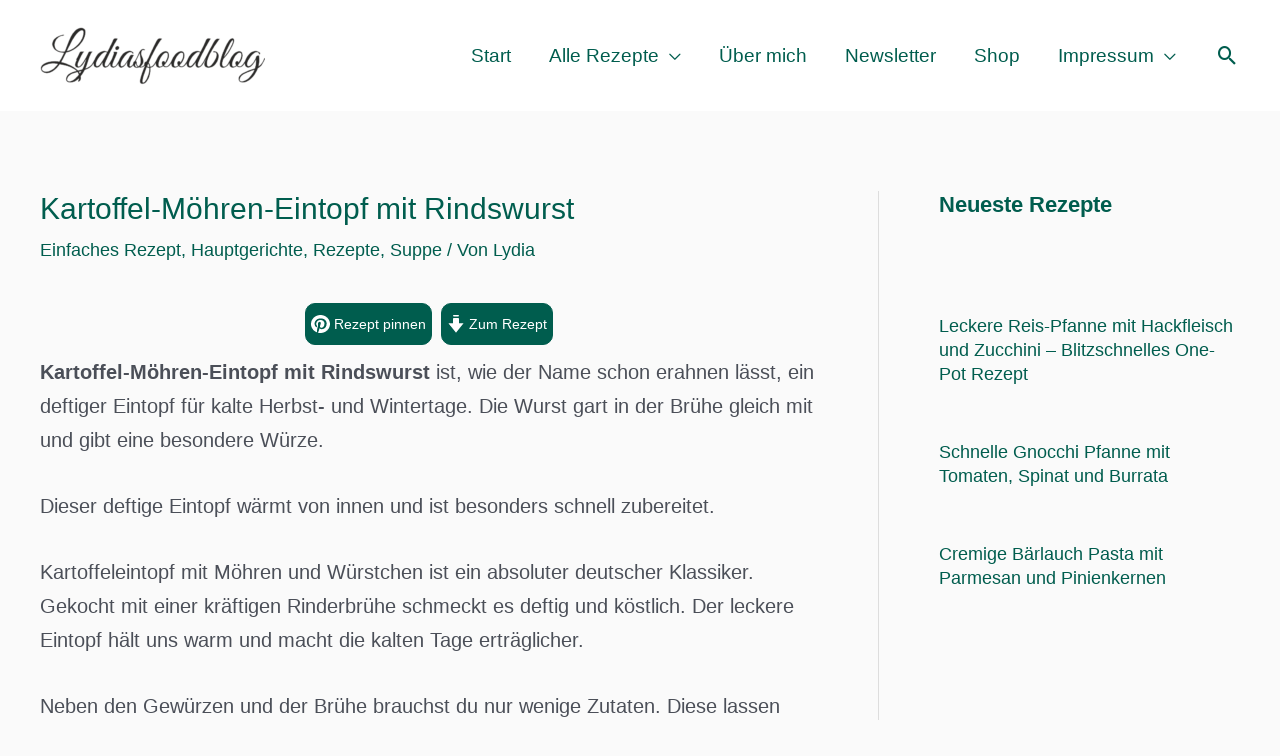

--- FILE ---
content_type: text/html; charset=UTF-8
request_url: https://lydiasfoodblog.de/kartoffel-moehren-eintopf-mit-rindswurst/
body_size: 61506
content:
<!DOCTYPE html>
<html lang="de">
<head><meta charset="UTF-8"><script>if(navigator.userAgent.match(/MSIE|Internet Explorer/i)||navigator.userAgent.match(/Trident\/7\..*?rv:11/i)){var href=document.location.href;if(!href.match(/[?&]nowprocket/)){if(href.indexOf("?")==-1){if(href.indexOf("#")==-1){document.location.href=href+"?nowprocket=1"}else{document.location.href=href.replace("#","?nowprocket=1#")}}else{if(href.indexOf("#")==-1){document.location.href=href+"&nowprocket=1"}else{document.location.href=href.replace("#","&nowprocket=1#")}}}}</script><script>class RocketLazyLoadScripts{constructor(){this.triggerEvents=["keydown","mousedown","mousemove","touchmove","touchstart","touchend","wheel"],this.userEventHandler=this._triggerListener.bind(this),this.touchStartHandler=this._onTouchStart.bind(this),this.touchMoveHandler=this._onTouchMove.bind(this),this.touchEndHandler=this._onTouchEnd.bind(this),this.clickHandler=this._onClick.bind(this),this.interceptedClicks=[],window.addEventListener("pageshow",(e=>{this.persisted=e.persisted})),window.addEventListener("DOMContentLoaded",(()=>{this._preconnect3rdParties()})),this.delayedScripts={normal:[],async:[],defer:[]},this.allJQueries=[]}_addUserInteractionListener(e){document.hidden?e._triggerListener():(this.triggerEvents.forEach((t=>window.addEventListener(t,e.userEventHandler,{passive:!0}))),window.addEventListener("touchstart",e.touchStartHandler,{passive:!0}),window.addEventListener("mousedown",e.touchStartHandler),document.addEventListener("visibilitychange",e.userEventHandler))}_removeUserInteractionListener(){this.triggerEvents.forEach((e=>window.removeEventListener(e,this.userEventHandler,{passive:!0}))),document.removeEventListener("visibilitychange",this.userEventHandler)}_onTouchStart(e){"HTML"!==e.target.tagName&&(window.addEventListener("touchend",this.touchEndHandler),window.addEventListener("mouseup",this.touchEndHandler),window.addEventListener("touchmove",this.touchMoveHandler,{passive:!0}),window.addEventListener("mousemove",this.touchMoveHandler),e.target.addEventListener("click",this.clickHandler),this._renameDOMAttribute(e.target,"onclick","rocket-onclick"))}_onTouchMove(e){window.removeEventListener("touchend",this.touchEndHandler),window.removeEventListener("mouseup",this.touchEndHandler),window.removeEventListener("touchmove",this.touchMoveHandler,{passive:!0}),window.removeEventListener("mousemove",this.touchMoveHandler),e.target.removeEventListener("click",this.clickHandler),this._renameDOMAttribute(e.target,"rocket-onclick","onclick")}_onTouchEnd(e){window.removeEventListener("touchend",this.touchEndHandler),window.removeEventListener("mouseup",this.touchEndHandler),window.removeEventListener("touchmove",this.touchMoveHandler,{passive:!0}),window.removeEventListener("mousemove",this.touchMoveHandler)}_onClick(e){e.target.removeEventListener("click",this.clickHandler),this._renameDOMAttribute(e.target,"rocket-onclick","onclick"),this.interceptedClicks.push(e),e.preventDefault(),e.stopPropagation(),e.stopImmediatePropagation()}_replayClicks(){window.removeEventListener("touchstart",this.touchStartHandler,{passive:!0}),window.removeEventListener("mousedown",this.touchStartHandler),this.interceptedClicks.forEach((e=>{e.target.dispatchEvent(new MouseEvent("click",{view:e.view,bubbles:!0,cancelable:!0}))}))}_renameDOMAttribute(e,t,n){e.hasAttribute&&e.hasAttribute(t)&&(event.target.setAttribute(n,event.target.getAttribute(t)),event.target.removeAttribute(t))}_triggerListener(){this._removeUserInteractionListener(this),"loading"===document.readyState?document.addEventListener("DOMContentLoaded",this._loadEverythingNow.bind(this)):this._loadEverythingNow()}_preconnect3rdParties(){let e=[];document.querySelectorAll("script[type=rocketlazyloadscript]").forEach((t=>{if(t.hasAttribute("src")){const n=new URL(t.src).origin;n!==location.origin&&e.push({src:n,crossOrigin:t.crossOrigin||"module"===t.getAttribute("data-rocket-type")})}})),e=[...new Map(e.map((e=>[JSON.stringify(e),e]))).values()],this._batchInjectResourceHints(e,"preconnect")}async _loadEverythingNow(){this.lastBreath=Date.now(),this._delayEventListeners(),this._delayJQueryReady(this),this._handleDocumentWrite(),this._registerAllDelayedScripts(),this._preloadAllScripts(),await this._loadScriptsFromList(this.delayedScripts.normal),await this._loadScriptsFromList(this.delayedScripts.defer),await this._loadScriptsFromList(this.delayedScripts.async);try{await this._triggerDOMContentLoaded(),await this._triggerWindowLoad()}catch(e){}window.dispatchEvent(new Event("rocket-allScriptsLoaded")),this._replayClicks()}_registerAllDelayedScripts(){document.querySelectorAll("script[type=rocketlazyloadscript]").forEach((e=>{e.hasAttribute("src")?e.hasAttribute("async")&&!1!==e.async?this.delayedScripts.async.push(e):e.hasAttribute("defer")&&!1!==e.defer||"module"===e.getAttribute("data-rocket-type")?this.delayedScripts.defer.push(e):this.delayedScripts.normal.push(e):this.delayedScripts.normal.push(e)}))}async _transformScript(e){return await this._littleBreath(),new Promise((t=>{const n=document.createElement("script");[...e.attributes].forEach((e=>{let t=e.nodeName;"type"!==t&&("data-rocket-type"===t&&(t="type"),n.setAttribute(t,e.nodeValue))})),e.hasAttribute("src")?(n.addEventListener("load",t),n.addEventListener("error",t)):(n.text=e.text,t());try{e.parentNode.replaceChild(n,e)}catch(e){t()}}))}async _loadScriptsFromList(e){const t=e.shift();return t?(await this._transformScript(t),this._loadScriptsFromList(e)):Promise.resolve()}_preloadAllScripts(){this._batchInjectResourceHints([...this.delayedScripts.normal,...this.delayedScripts.defer,...this.delayedScripts.async],"preload")}_batchInjectResourceHints(e,t){var n=document.createDocumentFragment();e.forEach((e=>{if(e.src){const i=document.createElement("link");i.href=e.src,i.rel=t,"preconnect"!==t&&(i.as="script"),e.getAttribute&&"module"===e.getAttribute("data-rocket-type")&&(i.crossOrigin=!0),e.crossOrigin&&(i.crossOrigin=e.crossOrigin),n.appendChild(i)}})),document.head.appendChild(n)}_delayEventListeners(){let e={};function t(t,n){!function(t){function n(n){return e[t].eventsToRewrite.indexOf(n)>=0?"rocket-"+n:n}e[t]||(e[t]={originalFunctions:{add:t.addEventListener,remove:t.removeEventListener},eventsToRewrite:[]},t.addEventListener=function(){arguments[0]=n(arguments[0]),e[t].originalFunctions.add.apply(t,arguments)},t.removeEventListener=function(){arguments[0]=n(arguments[0]),e[t].originalFunctions.remove.apply(t,arguments)})}(t),e[t].eventsToRewrite.push(n)}function n(e,t){let n=e[t];Object.defineProperty(e,t,{get:()=>n||function(){},set(i){e["rocket"+t]=n=i}})}t(document,"DOMContentLoaded"),t(window,"DOMContentLoaded"),t(window,"load"),t(window,"pageshow"),t(document,"readystatechange"),n(document,"onreadystatechange"),n(window,"onload"),n(window,"onpageshow")}_delayJQueryReady(e){let t=window.jQuery;Object.defineProperty(window,"jQuery",{get:()=>t,set(n){if(n&&n.fn&&!e.allJQueries.includes(n)){n.fn.ready=n.fn.init.prototype.ready=function(t){e.domReadyFired?t.bind(document)(n):document.addEventListener("rocket-DOMContentLoaded",(()=>t.bind(document)(n)))};const t=n.fn.on;n.fn.on=n.fn.init.prototype.on=function(){if(this[0]===window){function e(e){return e.split(" ").map((e=>"load"===e||0===e.indexOf("load.")?"rocket-jquery-load":e)).join(" ")}"string"==typeof arguments[0]||arguments[0]instanceof String?arguments[0]=e(arguments[0]):"object"==typeof arguments[0]&&Object.keys(arguments[0]).forEach((t=>{delete Object.assign(arguments[0],{[e(t)]:arguments[0][t]})[t]}))}return t.apply(this,arguments),this},e.allJQueries.push(n)}t=n}})}async _triggerDOMContentLoaded(){this.domReadyFired=!0,await this._littleBreath(),document.dispatchEvent(new Event("rocket-DOMContentLoaded")),await this._littleBreath(),window.dispatchEvent(new Event("rocket-DOMContentLoaded")),await this._littleBreath(),document.dispatchEvent(new Event("rocket-readystatechange")),await this._littleBreath(),document.rocketonreadystatechange&&document.rocketonreadystatechange()}async _triggerWindowLoad(){await this._littleBreath(),window.dispatchEvent(new Event("rocket-load")),await this._littleBreath(),window.rocketonload&&window.rocketonload(),await this._littleBreath(),this.allJQueries.forEach((e=>e(window).trigger("rocket-jquery-load"))),await this._littleBreath();const e=new Event("rocket-pageshow");e.persisted=this.persisted,window.dispatchEvent(e),await this._littleBreath(),window.rocketonpageshow&&window.rocketonpageshow({persisted:this.persisted})}_handleDocumentWrite(){const e=new Map;document.write=document.writeln=function(t){const n=document.currentScript,i=document.createRange(),r=n.parentElement;let o=e.get(n);void 0===o&&(o=n.nextSibling,e.set(n,o));const s=document.createDocumentFragment();i.setStart(s,0),s.appendChild(i.createContextualFragment(t)),r.insertBefore(s,o)}}async _littleBreath(){Date.now()-this.lastBreath>45&&(await this._requestAnimFrame(),this.lastBreath=Date.now())}async _requestAnimFrame(){return document.hidden?new Promise((e=>setTimeout(e))):new Promise((e=>requestAnimationFrame(e)))}static run(){const e=new RocketLazyLoadScripts;e._addUserInteractionListener(e)}}RocketLazyLoadScripts.run();</script>

<meta name="viewport" content="width=device-width, initial-scale=1">
	<link rel="profile" href="https://gmpg.org/xfn/11"> 
	<meta name='robots' content='index, follow, max-image-preview:large, max-snippet:-1, max-video-preview:-1' />
	<style>img:is([sizes="auto" i], [sizes^="auto," i]) { contain-intrinsic-size: 3000px 1500px }</style>
	<!-- Hubbub v.2.20.0 https://morehubbub.com/ -->
<meta property="og:locale" content="de_DE" />
<meta property="og:type" content="article" />
<meta property="og:title" content="Kartoffel-Möhren-Eintopf mit Rindswurst" />
<meta property="og:description" content="Kartoffel-Möhren-Eintopf mit Rindswurst ist, wie der Name schon erahnen lässt, ein deftiger Eintopf für kalte Herbst- und Wintertage. Die Wurst gart in der Brühe gleich mit und gibt eine besondere Würze. Dieser deftige Eintopf wärmt" />
<meta property="og:url" content="https://lydiasfoodblog.de/kartoffel-moehren-eintopf-mit-rindswurst/" />
<meta property="og:site_name" content="Lydiasfoodblog" />
<meta property="og:updated_time" content="2021-07-14T12:24:59+00:00" />
<meta property="article:published_time" content="2019-11-06T18:45:36+00:00" />
<meta property="article:modified_time" content="2021-07-14T12:24:59+00:00" />
<meta name="twitter:card" content="summary_large_image" />
<meta name="twitter:title" content="Kartoffel-Möhren-Eintopf mit Rindswurst" />
<meta name="twitter:description" content="Kartoffel-Möhren-Eintopf mit Rindswurst ist, wie der Name schon erahnen lässt, ein deftiger Eintopf für kalte Herbst- und Wintertage. Die Wurst gart in der Brühe gleich mit und gibt eine besondere Würze. Dieser deftige Eintopf wärmt" />
<meta property="og:image" content="https://lydiasfoodblog.de/wp-content/uploads/2019/11/20191029_150015-015182038912854518623.jpeg" />
<meta name="twitter:image" content="https://lydiasfoodblog.de/wp-content/uploads/2019/11/20191029_150015-015182038912854518623.jpeg" />
<meta property="og:image:width" content="640" />
<meta property="og:image:height" content="800" />
<!-- Hubbub v.2.20.0 https://morehubbub.com/ -->

	<!-- This site is optimized with the Yoast SEO plugin v25.0 - https://yoast.com/wordpress/plugins/seo/ -->
	<title>Kartoffel-Möhren-Eintopf mit Rindswurst - Lydiasfoodblog</title>
	<meta name="description" content="Kartoffel-Möhren-Eintopf mit Rindswurst ist, wie der Name schon erahnen lässt, ein deftiger Eintopf für kalte Herbst- und Wintertage. Die Wurst gart in" />
	<link rel="canonical" href="https://lydiasfoodblog.de/kartoffel-moehren-eintopf-mit-rindswurst/" />
	<meta name="author" content="Lydia" />
	<meta name="twitter:label1" content="Verfasst von" />
	<meta name="twitter:data1" content="Lydia" />
	<meta name="twitter:label2" content="Geschätzte Lesezeit" />
	<meta name="twitter:data2" content="7 Minuten" />
	<script type="application/ld+json" class="yoast-schema-graph">{"@context":"https://schema.org","@graph":[{"@type":"Article","@id":"https://lydiasfoodblog.de/kartoffel-moehren-eintopf-mit-rindswurst/#article","isPartOf":{"@id":"https://lydiasfoodblog.de/kartoffel-moehren-eintopf-mit-rindswurst/"},"author":{"name":"Lydia","@id":"https://lydiasfoodblog.de/#/schema/person/5131f4e994a74f92648ac7318a45527f"},"headline":"Kartoffel-Möhren-Eintopf mit Rindswurst","datePublished":"2019-11-06T17:45:36+00:00","dateModified":"2021-07-14T10:24:59+00:00","wordCount":1393,"commentCount":31,"publisher":{"@id":"https://lydiasfoodblog.de/#organization"},"image":{"@id":"https://lydiasfoodblog.de/kartoffel-moehren-eintopf-mit-rindswurst/#primaryimage"},"thumbnailUrl":"https://lydiasfoodblog.de/wp-content/uploads/2019/11/20191029_150015-015182038912854518623.jpeg","keywords":["Deftiger Eintopf","Einfache Küche","einfacher Eintopf","einfaches Rezept","Eintopf","Eintopf mit Rindswurst","Eintopf mit Würstchen","Familienessen","Herbstgericht","Kartoffel Eintopf","Kartoffel-Möhren-Eintopf","schnelle Küche","Suppe","Wurst Eintopf"],"articleSection":["Einfaches Rezept","Hauptgerichte","Rezepte","Suppe"],"inLanguage":"de","potentialAction":[{"@type":"CommentAction","name":"Comment","target":["https://lydiasfoodblog.de/kartoffel-moehren-eintopf-mit-rindswurst/#respond"]}]},{"@type":"WebPage","@id":"https://lydiasfoodblog.de/kartoffel-moehren-eintopf-mit-rindswurst/","url":"https://lydiasfoodblog.de/kartoffel-moehren-eintopf-mit-rindswurst/","name":"Kartoffel-Möhren-Eintopf mit Rindswurst - Lydiasfoodblog","isPartOf":{"@id":"https://lydiasfoodblog.de/#website"},"primaryImageOfPage":{"@id":"https://lydiasfoodblog.de/kartoffel-moehren-eintopf-mit-rindswurst/#primaryimage"},"image":{"@id":"https://lydiasfoodblog.de/kartoffel-moehren-eintopf-mit-rindswurst/#primaryimage"},"thumbnailUrl":"https://lydiasfoodblog.de/wp-content/uploads/2019/11/20191029_150015-015182038912854518623.jpeg","datePublished":"2019-11-06T17:45:36+00:00","dateModified":"2021-07-14T10:24:59+00:00","description":"Kartoffel-Möhren-Eintopf mit Rindswurst ist, wie der Name schon erahnen lässt, ein deftiger Eintopf für kalte Herbst- und Wintertage. Die Wurst gart in","breadcrumb":{"@id":"https://lydiasfoodblog.de/kartoffel-moehren-eintopf-mit-rindswurst/#breadcrumb"},"inLanguage":"de","potentialAction":[{"@type":"ReadAction","target":["https://lydiasfoodblog.de/kartoffel-moehren-eintopf-mit-rindswurst/"]}]},{"@type":"ImageObject","inLanguage":"de","@id":"https://lydiasfoodblog.de/kartoffel-moehren-eintopf-mit-rindswurst/#primaryimage","url":"https://lydiasfoodblog.de/wp-content/uploads/2019/11/20191029_150015-015182038912854518623.jpeg","contentUrl":"https://lydiasfoodblog.de/wp-content/uploads/2019/11/20191029_150015-015182038912854518623.jpeg","width":640,"height":800,"caption":"Ein Kartoffel Eintopf mit Möhren und Rindswurst in einer grauen Schale angerichtet und auf einem Küchenhandtuch fotografiert"},{"@type":"BreadcrumbList","@id":"https://lydiasfoodblog.de/kartoffel-moehren-eintopf-mit-rindswurst/#breadcrumb","itemListElement":[{"@type":"ListItem","position":1,"name":"Startseite","item":"https://lydiasfoodblog.de/"},{"@type":"ListItem","position":2,"name":"Kartoffel-Möhren-Eintopf mit Rindswurst"}]},{"@type":"WebSite","@id":"https://lydiasfoodblog.de/#website","url":"https://lydiasfoodblog.de/","name":"Lydiasfoodblog","description":"","publisher":{"@id":"https://lydiasfoodblog.de/#organization"},"potentialAction":[{"@type":"SearchAction","target":{"@type":"EntryPoint","urlTemplate":"https://lydiasfoodblog.de/?s={search_term_string}"},"query-input":{"@type":"PropertyValueSpecification","valueRequired":true,"valueName":"search_term_string"}}],"inLanguage":"de"},{"@type":"Organization","@id":"https://lydiasfoodblog.de/#organization","name":"Lydiasfoodblog","url":"https://lydiasfoodblog.de/","logo":{"@type":"ImageObject","inLanguage":"de","@id":"https://lydiasfoodblog.de/#/schema/logo/image/","url":"https://lydiasfoodblog.de/wp-content/uploads/2019/08/logo_text_neu.png","contentUrl":"https://lydiasfoodblog.de/wp-content/uploads/2019/08/logo_text_neu.png","width":800,"height":248,"caption":"Lydiasfoodblog"},"image":{"@id":"https://lydiasfoodblog.de/#/schema/logo/image/"},"sameAs":["https://www.facebook.com/Lydias-Tastykitchen-1441784995979251/","http://instagram.com/lydias_tastykitchen","https://www.pinterest.de/lydiasfoodblog/"]},{"@type":"Person","@id":"https://lydiasfoodblog.de/#/schema/person/5131f4e994a74f92648ac7318a45527f","name":"Lydia","sameAs":["https://lydiasfoodblog.de/ueber-mich/"]},{"@type":"Recipe","name":"Kartoffel-Möhren-Eintopf mit Rindswurst","author":{"@id":"https://lydiasfoodblog.de/#/schema/person/5131f4e994a74f92648ac7318a45527f"},"description":"Einfacher Kartoffel-Möhren-Eintopf mit leckerer Frankfurter Rindswurst","datePublished":"2019-11-06T18:45:36+00:00","image":["https://lydiasfoodblog.de/wp-content/uploads/2019/11/20191029_150015-015182038912854518623.jpeg","https://lydiasfoodblog.de/wp-content/uploads/2019/11/20191029_150015-015182038912854518623-500x500.jpeg","https://lydiasfoodblog.de/wp-content/uploads/2019/11/20191029_150015-015182038912854518623-500x375.jpeg","https://lydiasfoodblog.de/wp-content/uploads/2019/11/20191029_150015-015182038912854518623-480x270.jpeg"],"recipeYield":["4"],"prepTime":"PT10M","cookTime":"PT20M","totalTime":"PT30M","recipeIngredient":["1,3 kg Kartoffeln (vorwiegend festkochend oder mehligkochend)","5  Möhren","1  Zwiebel","3  Frankfurter Rindswürste","1 EL Olivenöl","1 Liter Rinder-Brühe ((Gemüse-/Hühnerbrühe))","1 TL Salz","1 TL Pfeffer","1 EL Majoran","2  Lorbeerblätter"],"recipeInstructions":[{"@type":"HowToSection","name":"Vorbereitung:","itemListElement":[{"@type":"HowToStep","text":"Die Kartoffeln und die Möhren schälen, anschließend die Möhren in Scheiben schneiden und die Kartoffeln grob würfeln.","name":"Schneiden","url":"https://lydiasfoodblog.de/kartoffel-moehren-eintopf-mit-rindswurst/#wprm-recipe-4836-step-0-0","image":"https://lydiasfoodblog.de/wp-content/uploads/2019/11/20191029_140631-011831328011976328029.jpeg"},{"@type":"HowToStep","text":"Die Zwiebel schälen und fein würfeln.","name":"Schneiden","url":"https://lydiasfoodblog.de/kartoffel-moehren-eintopf-mit-rindswurst/#wprm-recipe-4836-step-0-1"},{"@type":"HowToStep","text":"Die Wurst ebenfalls in Scheiben schneiden.","name":"Schneiden","url":"https://lydiasfoodblog.de/kartoffel-moehren-eintopf-mit-rindswurst/#wprm-recipe-4836-step-0-2"},{"@type":"HowToStep","text":"Tipp: Du kannst auch Wiener Würstchen, Cabanossi oder Mettenden nehmen.","name":"Tipp","url":"https://lydiasfoodblog.de/kartoffel-moehren-eintopf-mit-rindswurst/#wprm-recipe-4836-step-0-3"}]},{"@type":"HowToSection","name":"Kochen:","itemListElement":[{"@type":"HowToStep","text":"In einem Topf das Olivenöl erhitzen und die Zwiebeln darin glasig andünsten.","name":"Dünsten","url":"https://lydiasfoodblog.de/kartoffel-moehren-eintopf-mit-rindswurst/#wprm-recipe-4836-step-1-0","image":"https://lydiasfoodblog.de/wp-content/uploads/2019/11/20191029_140943-012960884819859283126.jpeg"},{"@type":"HowToStep","text":"Dann die Möhren und die Wurstscheiben dazu geben und für 1-2 Minuten mit anbraten.","name":"Anbraten","url":"https://lydiasfoodblog.de/kartoffel-moehren-eintopf-mit-rindswurst/#wprm-recipe-4836-step-1-1","image":"https://lydiasfoodblog.de/wp-content/uploads/2019/11/20191029_141239-01657920869910600305.jpeg"},{"@type":"HowToStep","text":"Anschließend mit der Brühe ablöschen und die Kartoffelwürfel dazu geben.","name":"Ablöschen","url":"https://lydiasfoodblog.de/kartoffel-moehren-eintopf-mit-rindswurst/#wprm-recipe-4836-step-1-2","image":"https://lydiasfoodblog.de/wp-content/uploads/2019/11/20191029_141456-017792185175981778368.jpeg"},{"@type":"HowToStep","text":"Mit Salz, Pfeffer und Majoran würzen und die Lorbeerblätter mit in den Eintopf geben.","name":"Würzen","url":"https://lydiasfoodblog.de/kartoffel-moehren-eintopf-mit-rindswurst/#wprm-recipe-4836-step-1-3","image":"https://lydiasfoodblog.de/wp-content/uploads/2019/11/20191029_141641-017921155218793499768.jpeg"},{"@type":"HowToStep","text":"Jetzt kommt der Deckel drauf und der Eintopf kocht für ca. 15-20 Minuten.","name":"Kochen","url":"https://lydiasfoodblog.de/kartoffel-moehren-eintopf-mit-rindswurst/#wprm-recipe-4836-step-1-4"},{"@type":"HowToStep","text":"Tipp: Mit einer Gabel nach 15 Minuten prüfen ob die Kartoffeln weich sind.","name":"Tipp","url":"https://lydiasfoodblog.de/kartoffel-moehren-eintopf-mit-rindswurst/#wprm-recipe-4836-step-1-5"},{"@type":"HowToStep","text":"Nach Ende der Kochzeit noch einmal abschmecken und nach Geschmack nachwürzen.","name":"Abschmecken","url":"https://lydiasfoodblog.de/kartoffel-moehren-eintopf-mit-rindswurst/#wprm-recipe-4836-step-1-6"}]},{"@type":"HowToSection","name":"Servieren:","itemListElement":[{"@type":"HowToStep","text":"In einem Teller anrichten und mit etwas frischer, klein geschnittener Petersilie bestreuen.","name":"Servieren","url":"https://lydiasfoodblog.de/kartoffel-moehren-eintopf-mit-rindswurst/#wprm-recipe-4836-step-2-0","image":"https://lydiasfoodblog.de/wp-content/uploads/2019/11/20191029_150015-015182038912854518623.jpeg"}]}],"aggregateRating":{"@type":"AggregateRating","ratingValue":"5","ratingCount":"12","reviewCount":"7"},"review":[{"@type":"Review","reviewRating":{"@type":"Rating","ratingValue":"5"},"reviewBody":"Mega leckerer Eintopf!\r\nHab ihn tatsächlich schon die letzten 2,3 Jahre immer mal wieder gemacht, bisher aber keine Bewertung abgegeben.\r\nMomentan steht er auf dem Herd und köchelt vor sich hin, ich hoffe der Pfeffer ist nachher nicht mehr ganz so scharf, damit hab ich es heute leider etwas zu gut gemeint","author":{"@type":"Person","name":"Jasmin"},"datePublished":"2025-09-23"},{"@type":"Review","reviewRating":{"@type":"Rating","ratingValue":"5"},"reviewBody":"Hollo Lydia.Dein Mòehreneintopf war sehr lecker.Habe einen grosse Topf gemacht und ich dachte es wird viel Kubrick bleiben habe Paprikawuerste genommenward fast nichts mehr da.\r\nVielen Dank fuer das Rezept","author":{"@type":"Person","name":"Maria Stapp"},"datePublished":"2024-12-04"},{"@type":"Review","reviewRating":{"@type":"Rating","ratingValue":"5"},"reviewBody":"Super lecker!","author":{"@type":"Person","name":"Vici"},"datePublished":"2022-11-18"},{"@type":"Review","reviewRating":{"@type":"Rating","ratingValue":"5"},"reviewBody":"Prima. Genau so ein Rezept hab ich gesucht.\r\nVielen Dank.\r\nBernd.","author":{"@type":"Person","name":"Bernd"},"datePublished":"2021-11-08"},{"@type":"Review","reviewRating":{"@type":"Rating","ratingValue":"5"},"reviewBody":"Liebe Lydia,\r\n\r\nein ganz tolles und einfaches Rezept! Super lecker! Wir haben den Eintopf schon ein paarmal gemacht und er ist auch super um ihn 2 Tage lang zu essen!","author":{"@type":"Person","name":"Julia Huebener"},"datePublished":"2021-04-28"},{"@type":"Review","reviewRating":{"@type":"Rating","ratingValue":"5"},"reviewBody":"Liebe Lydia !!!\r\nDas erste , was mein Mann heute beim Mittagessen sagte, war der Satz : Ist das lecker !!!!! Ja, und besser kann man es wohl nicht ausdrücken !!\r\nIch werde ganz bestimmt noch etliche Rezepte von dir ausprobieren. Da könnte man fast sagen, schade, dass die Woche \" nur \" 7 Tage hat.\r\n Liebe Grüße Rosi","author":{"@type":"Person","name":"Rosi"},"datePublished":"2021-03-09"},{"@type":"Review","reviewRating":{"@type":"Rating","ratingValue":"5"},"reviewBody":"Liebe Lydia !!!! Nachdem ich deinen leckeren Bauerneintopf gekocht (und gegessen ) habe , werde ich morgen deinen Möhreneintopf mit Rindwurst \" testen \". Ich freue mich schon darauf !!!!! \r\n      Lieber Gruß Rosi","author":{"@type":"Person","name":"Rosi"},"datePublished":"2021-03-08"}],"recipeCategory":["Hauptgericht"],"recipeCuisine":["Deutschland"],"keywords":"deutsche Kartoffelsuppe, einfach und lecker, einfacher Eintopf, Eintopf, Familienessen, Kartoffelsuppe mit Würstchen, schnelle Küche","nutrition":{"@type":"NutritionInformation","calories":"320 kcal","servingSize":"1 Portion"},"@id":"https://lydiasfoodblog.de/kartoffel-moehren-eintopf-mit-rindswurst/#recipe","isPartOf":{"@id":"https://lydiasfoodblog.de/kartoffel-moehren-eintopf-mit-rindswurst/#article"},"mainEntityOfPage":"https://lydiasfoodblog.de/kartoffel-moehren-eintopf-mit-rindswurst/"}]}</script>
	<!-- / Yoast SEO plugin. -->


<link rel='dns-prefetch' href='//scripts.mediavine.com' />

<link rel="alternate" type="application/rss+xml" title="Lydiasfoodblog &raquo; Feed" href="https://lydiasfoodblog.de/feed/" />
<link rel="alternate" type="application/rss+xml" title="Lydiasfoodblog &raquo; Kommentar-Feed" href="https://lydiasfoodblog.de/comments/feed/" />
<script type="application/ld+json">{"@context":"http:\/\/schema.org","@type":"ItemList","url":"https:\/\/lydiasfoodblog.de\/kartoffel-moehren-eintopf-mit-rindswurst\/","itemListElement":[{"@type":"ListItem","position":1,"url":"https:\/\/lydiasfoodblog.de\/hackfleisch-eintopf\/"},{"@type":"ListItem","position":2,"url":"https:\/\/lydiasfoodblog.de\/nudelsuppe-mit-moehre-und-ei\/"}],"numberOfItems":2}</script><link rel="alternate" type="application/rss+xml" title="Lydiasfoodblog &raquo; Kartoffel-Möhren-Eintopf mit Rindswurst-Kommentar-Feed" href="https://lydiasfoodblog.de/kartoffel-moehren-eintopf-mit-rindswurst/feed/" />
<link rel='stylesheet' id='astra-theme-css-css' href='https://lydiasfoodblog.de/wp-content/themes/astra/assets/css/minified/frontend.min.css?ver=4.10.1' media='all' />
<style id='astra-theme-css-inline-css'>
:root{--ast-post-nav-space:0;--ast-container-default-xlg-padding:6.67em;--ast-container-default-lg-padding:5.67em;--ast-container-default-slg-padding:4.34em;--ast-container-default-md-padding:3.34em;--ast-container-default-sm-padding:6.67em;--ast-container-default-xs-padding:2.4em;--ast-container-default-xxs-padding:1.4em;--ast-code-block-background:#EEEEEE;--ast-comment-inputs-background:#FAFAFA;--ast-normal-container-width:1200px;--ast-narrow-container-width:750px;--ast-blog-title-font-weight:normal;--ast-blog-meta-weight:inherit;--ast-global-color-primary:var(--ast-global-color-5);--ast-global-color-secondary:var(--ast-global-color-4);--ast-global-color-alternate-background:var(--ast-global-color-7);--ast-global-color-subtle-background:var(--ast-global-color-6);--ast-bg-style-guide:#F8FAFC;--ast-shadow-style-guide:0px 0px 4px 0 #00000057;--ast-global-dark-bg-style:#fff;--ast-global-dark-lfs:#fbfbfb;--ast-widget-bg-color:#fafafa;--ast-wc-container-head-bg-color:#fbfbfb;--ast-title-layout-bg:#eeeeee;--ast-search-border-color:#e7e7e7;--ast-lifter-hover-bg:#e6e6e6;--ast-gallery-block-color:#000;--srfm-color-input-label:var(--ast-global-color-2);}html{font-size:125%;}a,.page-title{color:#005d4e;}a:hover,a:focus{color:var(--ast-global-color-1);}body,button,input,select,textarea,.ast-button,.ast-custom-button{font-family:Arial,Helvetica,Verdana,sans-serif;font-weight:400;font-size:20px;font-size:1rem;line-height:var(--ast-body-line-height,1.7em);text-decoration:initial;}blockquote{color:var(--ast-global-color-3);}h1,.entry-content h1,.entry-content h1 a,h2,.entry-content h2,.entry-content h2 a,h3,.entry-content h3,.entry-content h3 a,h4,.entry-content h4,.entry-content h4 a,h5,.entry-content h5,.entry-content h5 a,h6,.entry-content h6,.entry-content h6 a,.site-title,.site-title a{font-family:Arial,Helvetica,Verdana,sans-serif;font-weight:700;text-transform:capitalize;}.ast-site-identity .site-title a{color:var(--ast-global-color-2);}.site-title{font-size:35px;font-size:1.75rem;display:none;}header .custom-logo-link img{max-width:225px;width:225px;}.astra-logo-svg{width:225px;}.site-header .site-description{font-size:15px;font-size:0.75rem;display:none;}.entry-title{font-size:30px;font-size:1.5rem;}.archive .ast-article-post .ast-article-inner,.blog .ast-article-post .ast-article-inner,.archive .ast-article-post .ast-article-inner:hover,.blog .ast-article-post .ast-article-inner:hover{overflow:hidden;}h1,.entry-content h1,.entry-content h1 a{font-size:70px;font-size:3.5rem;font-weight:400;font-family:Arial,Helvetica,Verdana,sans-serif;line-height:1.4em;text-transform:capitalize;}h2,.entry-content h2,.entry-content h2 a{font-size:40px;font-size:2rem;font-weight:400;font-family:Arial,Helvetica,Verdana,sans-serif;line-height:1.3em;text-transform:capitalize;}h3,.entry-content h3,.entry-content h3 a{font-size:26px;font-size:1.3rem;font-weight:400;font-family:Arial,Helvetica,Verdana,sans-serif;line-height:1.3em;text-transform:capitalize;}h4,.entry-content h4,.entry-content h4 a{font-size:23px;font-size:1.15rem;line-height:1.2em;font-family:Arial,Helvetica,Verdana,sans-serif;text-transform:capitalize;}h5,.entry-content h5,.entry-content h5 a{font-size:18px;font-size:0.9rem;line-height:1.2em;font-family:Arial,Helvetica,Verdana,sans-serif;text-transform:capitalize;}h6,.entry-content h6,.entry-content h6 a{font-size:14px;font-size:0.7rem;line-height:1.25em;font-family:Arial,Helvetica,Verdana,sans-serif;text-transform:capitalize;}::selection{background-color:#5cba3c;color:#000000;}body,h1,.entry-title a,.entry-content h1,.entry-content h1 a,h2,.entry-content h2,.entry-content h2 a,h3,.entry-content h3,.entry-content h3 a,h4,.entry-content h4,.entry-content h4 a,h5,.entry-content h5,.entry-content h5 a,h6,.entry-content h6,.entry-content h6 a{color:var(--ast-global-color-3);}.tagcloud a:hover,.tagcloud a:focus,.tagcloud a.current-item{color:#ffffff;border-color:#005d4e;background-color:#005d4e;}input:focus,input[type="text"]:focus,input[type="email"]:focus,input[type="url"]:focus,input[type="password"]:focus,input[type="reset"]:focus,input[type="search"]:focus,textarea:focus{border-color:#005d4e;}input[type="radio"]:checked,input[type=reset],input[type="checkbox"]:checked,input[type="checkbox"]:hover:checked,input[type="checkbox"]:focus:checked,input[type=range]::-webkit-slider-thumb{border-color:#005d4e;background-color:#005d4e;box-shadow:none;}.site-footer a:hover + .post-count,.site-footer a:focus + .post-count{background:#005d4e;border-color:#005d4e;}.single .nav-links .nav-previous,.single .nav-links .nav-next{color:#005d4e;}.entry-meta,.entry-meta *{line-height:1.45;color:#005d4e;}.entry-meta a:not(.ast-button):hover,.entry-meta a:not(.ast-button):hover *,.entry-meta a:not(.ast-button):focus,.entry-meta a:not(.ast-button):focus *,.page-links > .page-link,.page-links .page-link:hover,.post-navigation a:hover{color:var(--ast-global-color-1);}#cat option,.secondary .calendar_wrap thead a,.secondary .calendar_wrap thead a:visited{color:#005d4e;}.secondary .calendar_wrap #today,.ast-progress-val span{background:#005d4e;}.secondary a:hover + .post-count,.secondary a:focus + .post-count{background:#005d4e;border-color:#005d4e;}.calendar_wrap #today > a{color:#ffffff;}.page-links .page-link,.single .post-navigation a{color:#005d4e;}.ast-search-menu-icon .search-form button.search-submit{padding:0 4px;}.ast-search-menu-icon form.search-form{padding-right:0;}.ast-search-menu-icon.slide-search input.search-field{width:0;}.ast-header-search .ast-search-menu-icon.ast-dropdown-active .search-form,.ast-header-search .ast-search-menu-icon.ast-dropdown-active .search-field:focus{transition:all 0.2s;}.search-form input.search-field:focus{outline:none;}.wp-block-latest-posts > li > a{color:#005d4e;}.widget-title,.widget .wp-block-heading{font-size:28px;font-size:1.4rem;color:var(--ast-global-color-3);}#secondary,#secondary button,#secondary input,#secondary select,#secondary textarea{font-size:20px;font-size:1rem;}.ast-single-post .entry-content a,.ast-comment-content a:not(.ast-comment-edit-reply-wrap a){text-decoration:underline;}.ast-single-post .wp-block-button .wp-block-button__link,.ast-single-post .elementor-widget-button .elementor-button,li.ast-post-filter-single,.ast-single-post .wp-block-button.is-style-outline .wp-block-button__link,div.ast-custom-button,.ast-single-post .ast-comment-content .comment-reply-link,.ast-single-post .ast-comment-content .comment-edit-link{text-decoration:none;}.ast-search-menu-icon.slide-search a:focus-visible:focus-visible,.astra-search-icon:focus-visible,#close:focus-visible,a:focus-visible,.ast-menu-toggle:focus-visible,.site .skip-link:focus-visible,.wp-block-loginout input:focus-visible,.wp-block-search.wp-block-search__button-inside .wp-block-search__inside-wrapper,.ast-header-navigation-arrow:focus-visible,.woocommerce .wc-proceed-to-checkout > .checkout-button:focus-visible,.woocommerce .woocommerce-MyAccount-navigation ul li a:focus-visible,.ast-orders-table__row .ast-orders-table__cell:focus-visible,.woocommerce .woocommerce-order-details .order-again > .button:focus-visible,.woocommerce .woocommerce-message a.button.wc-forward:focus-visible,.woocommerce #minus_qty:focus-visible,.woocommerce #plus_qty:focus-visible,a#ast-apply-coupon:focus-visible,.woocommerce .woocommerce-info a:focus-visible,.woocommerce .astra-shop-summary-wrap a:focus-visible,.woocommerce a.wc-forward:focus-visible,#ast-apply-coupon:focus-visible,.woocommerce-js .woocommerce-mini-cart-item a.remove:focus-visible,#close:focus-visible,.button.search-submit:focus-visible,#search_submit:focus,.normal-search:focus-visible,.ast-header-account-wrap:focus-visible,.woocommerce .ast-on-card-button.ast-quick-view-trigger:focus{outline-style:dotted;outline-color:inherit;outline-width:thin;}input:focus,input[type="text"]:focus,input[type="email"]:focus,input[type="url"]:focus,input[type="password"]:focus,input[type="reset"]:focus,input[type="search"]:focus,input[type="number"]:focus,textarea:focus,.wp-block-search__input:focus,[data-section="section-header-mobile-trigger"] .ast-button-wrap .ast-mobile-menu-trigger-minimal:focus,.ast-mobile-popup-drawer.active .menu-toggle-close:focus,.woocommerce-ordering select.orderby:focus,#ast-scroll-top:focus,#coupon_code:focus,.woocommerce-page #comment:focus,.woocommerce #reviews #respond input#submit:focus,.woocommerce a.add_to_cart_button:focus,.woocommerce .button.single_add_to_cart_button:focus,.woocommerce .woocommerce-cart-form button:focus,.woocommerce .woocommerce-cart-form__cart-item .quantity .qty:focus,.woocommerce .woocommerce-billing-fields .woocommerce-billing-fields__field-wrapper .woocommerce-input-wrapper > .input-text:focus,.woocommerce #order_comments:focus,.woocommerce #place_order:focus,.woocommerce .woocommerce-address-fields .woocommerce-address-fields__field-wrapper .woocommerce-input-wrapper > .input-text:focus,.woocommerce .woocommerce-MyAccount-content form button:focus,.woocommerce .woocommerce-MyAccount-content .woocommerce-EditAccountForm .woocommerce-form-row .woocommerce-Input.input-text:focus,.woocommerce .ast-woocommerce-container .woocommerce-pagination ul.page-numbers li a:focus,body #content .woocommerce form .form-row .select2-container--default .select2-selection--single:focus,#ast-coupon-code:focus,.woocommerce.woocommerce-js .quantity input[type=number]:focus,.woocommerce-js .woocommerce-mini-cart-item .quantity input[type=number]:focus,.woocommerce p#ast-coupon-trigger:focus{border-style:dotted;border-color:inherit;border-width:thin;}input{outline:none;}.site-logo-img img{ transition:all 0.2s linear;}body .ast-oembed-container *{position:absolute;top:0;width:100%;height:100%;left:0;}body .wp-block-embed-pocket-casts .ast-oembed-container *{position:unset;}.ast-single-post-featured-section + article {margin-top: 2em;}.site-content .ast-single-post-featured-section img {width: 100%;overflow: hidden;object-fit: cover;}.site > .ast-single-related-posts-container {margin-top: 0;}@media (min-width: 769px) {.ast-desktop .ast-container--narrow {max-width: var(--ast-narrow-container-width);margin: 0 auto;}}#secondary {margin: 4em 0 2.5em;word-break: break-word;line-height: 2;}#secondary li {margin-bottom: 0.25em;}#secondary li:last-child {margin-bottom: 0;}@media (max-width: 768px) {.js_active .ast-plain-container.ast-single-post #secondary {margin-top: 1.5em;}}.ast-separate-container.ast-two-container #secondary .widget {background-color: #fff;padding: 2em;margin-bottom: 2em;}@media (min-width: 993px) {.ast-left-sidebar #secondary {padding-right: 60px;}.ast-right-sidebar #secondary {padding-left: 60px;}}@media (max-width: 993px) {.ast-right-sidebar #secondary {padding-left: 30px;}.ast-left-sidebar #secondary {padding-right: 30px;}}@media (max-width:768.9px){#ast-desktop-header{display:none;}}@media (min-width:769px){#ast-mobile-header{display:none;}}@media( max-width: 420px ) {.single .nav-links .nav-previous,.single .nav-links .nav-next {width: 100%;text-align: center;}}.wp-block-buttons.aligncenter{justify-content:center;}.wp-block-buttons .wp-block-button.is-style-outline .wp-block-button__link.wp-element-button,.ast-outline-button,.wp-block-uagb-buttons-child .uagb-buttons-repeater.ast-outline-button{border-color:#71b230;border-top-width:2px;border-right-width:2px;border-bottom-width:2px;border-left-width:2px;font-family:Helvetica,Verdana,Arial,sans-serif;font-weight:400;font-size:15px;font-size:0.75rem;line-height:1em;border-top-left-radius:5px;border-top-right-radius:5px;border-bottom-right-radius:5px;border-bottom-left-radius:5px;}.wp-block-button.is-style-outline .wp-block-button__link:hover,.wp-block-buttons .wp-block-button.is-style-outline .wp-block-button__link:focus,.wp-block-buttons .wp-block-button.is-style-outline > .wp-block-button__link:not(.has-text-color):hover,.wp-block-buttons .wp-block-button.wp-block-button__link.is-style-outline:not(.has-text-color):hover,.ast-outline-button:hover,.ast-outline-button:focus,.wp-block-uagb-buttons-child .uagb-buttons-repeater.ast-outline-button:hover,.wp-block-uagb-buttons-child .uagb-buttons-repeater.ast-outline-button:focus{background-color:#9ec436;}.wp-block-button .wp-block-button__link.wp-element-button.is-style-outline:not(.has-background),.wp-block-button.is-style-outline>.wp-block-button__link.wp-element-button:not(.has-background),.ast-outline-button{background-color:#71b230;}.entry-content[data-ast-blocks-layout] > figure{margin-bottom:1em;}@media (max-width:768px){.ast-separate-container #primary,.ast-separate-container #secondary{padding:1.5em 0;}#primary,#secondary{padding:1.5em 0;margin:0;}.ast-left-sidebar #content > .ast-container{display:flex;flex-direction:column-reverse;width:100%;}.ast-separate-container .ast-article-post,.ast-separate-container .ast-article-single{padding:1.5em 2.14em;}.ast-author-box img.avatar{margin:20px 0 0 0;}}@media (max-width:768px){#secondary.secondary{padding-top:0;}.ast-separate-container.ast-right-sidebar #secondary{padding-left:1em;padding-right:1em;}.ast-separate-container.ast-two-container #secondary{padding-left:0;padding-right:0;}.ast-page-builder-template .entry-header #secondary,.ast-page-builder-template #secondary{margin-top:1.5em;}}@media (max-width:768px){.ast-right-sidebar #primary{padding-right:0;}.ast-page-builder-template.ast-left-sidebar #secondary,.ast-page-builder-template.ast-right-sidebar #secondary{padding-right:20px;padding-left:20px;}.ast-right-sidebar #secondary,.ast-left-sidebar #primary{padding-left:0;}.ast-left-sidebar #secondary{padding-right:0;}}@media (min-width:769px){.ast-separate-container.ast-right-sidebar #primary,.ast-separate-container.ast-left-sidebar #primary{border:0;}.search-no-results.ast-separate-container #primary{margin-bottom:4em;}}@media (min-width:769px){.ast-right-sidebar #primary{border-right:1px solid var(--ast-border-color);}.ast-left-sidebar #primary{border-left:1px solid var(--ast-border-color);}.ast-right-sidebar #secondary{border-left:1px solid var(--ast-border-color);margin-left:-1px;}.ast-left-sidebar #secondary{border-right:1px solid var(--ast-border-color);margin-right:-1px;}.ast-separate-container.ast-two-container.ast-right-sidebar #secondary{padding-left:30px;padding-right:0;}.ast-separate-container.ast-two-container.ast-left-sidebar #secondary{padding-right:30px;padding-left:0;}.ast-separate-container.ast-right-sidebar #secondary,.ast-separate-container.ast-left-sidebar #secondary{border:0;margin-left:auto;margin-right:auto;}.ast-separate-container.ast-two-container #secondary .widget:last-child{margin-bottom:0;}}.elementor-widget-button .elementor-button{border-style:solid;text-decoration:none;border-top-width:0;border-right-width:0;border-left-width:0;border-bottom-width:0;}.elementor-button.elementor-size-sm,.elementor-button.elementor-size-xs,.elementor-button.elementor-size-md,.elementor-button.elementor-size-lg,.elementor-button.elementor-size-xl,.elementor-button{border-top-left-radius:5px;border-top-right-radius:5px;border-bottom-right-radius:5px;border-bottom-left-radius:5px;padding-top:16px;padding-right:40px;padding-bottom:16px;padding-left:40px;}.elementor-widget-button .elementor-button{border-color:#005d4e;background-color:#005d4e;}.elementor-widget-button .elementor-button:hover,.elementor-widget-button .elementor-button:focus{color:#ffffff;background-color:#005d4e;border-color:#005d4e;}.wp-block-button .wp-block-button__link ,.elementor-widget-button .elementor-button,.elementor-widget-button .elementor-button:visited{color:#ffffff;}.elementor-widget-button .elementor-button{font-family:Helvetica,Verdana,Arial,sans-serif;font-weight:400;font-size:15px;font-size:0.75rem;line-height:1em;text-decoration:initial;}body .elementor-button.elementor-size-sm,body .elementor-button.elementor-size-xs,body .elementor-button.elementor-size-md,body .elementor-button.elementor-size-lg,body .elementor-button.elementor-size-xl,body .elementor-button{font-size:15px;font-size:0.75rem;}.wp-block-button .wp-block-button__link:hover,.wp-block-button .wp-block-button__link:focus{color:#ffffff;background-color:#005d4e;border-color:#005d4e;}.wp-block-button .wp-block-button__link,.wp-block-search .wp-block-search__button,body .wp-block-file .wp-block-file__button{border-color:#005d4e;background-color:#005d4e;color:#ffffff;font-family:Helvetica,Verdana,Arial,sans-serif;font-weight:400;line-height:1em;text-decoration:initial;font-size:15px;font-size:0.75rem;border-top-left-radius:5px;border-top-right-radius:5px;border-bottom-right-radius:5px;border-bottom-left-radius:5px;padding-top:16px;padding-right:40px;padding-bottom:16px;padding-left:40px;}.menu-toggle,button,.ast-button,.ast-custom-button,.button,input#submit,input[type="button"],input[type="submit"],input[type="reset"],form[CLASS*="wp-block-search__"].wp-block-search .wp-block-search__inside-wrapper .wp-block-search__button,body .wp-block-file .wp-block-file__button{border-style:solid;border-top-width:0;border-right-width:0;border-left-width:0;border-bottom-width:0;color:#ffffff;border-color:#005d4e;background-color:#005d4e;padding-top:16px;padding-right:40px;padding-bottom:16px;padding-left:40px;font-family:Helvetica,Verdana,Arial,sans-serif;font-weight:400;font-size:15px;font-size:0.75rem;line-height:1em;text-decoration:initial;border-top-left-radius:5px;border-top-right-radius:5px;border-bottom-right-radius:5px;border-bottom-left-radius:5px;}button:focus,.menu-toggle:hover,button:hover,.ast-button:hover,.ast-custom-button:hover .button:hover,.ast-custom-button:hover ,input[type=reset]:hover,input[type=reset]:focus,input#submit:hover,input#submit:focus,input[type="button"]:hover,input[type="button"]:focus,input[type="submit"]:hover,input[type="submit"]:focus,form[CLASS*="wp-block-search__"].wp-block-search .wp-block-search__inside-wrapper .wp-block-search__button:hover,form[CLASS*="wp-block-search__"].wp-block-search .wp-block-search__inside-wrapper .wp-block-search__button:focus,body .wp-block-file .wp-block-file__button:hover,body .wp-block-file .wp-block-file__button:focus{color:#ffffff;background-color:#005d4e;border-color:#005d4e;}@media (max-width:768px){.ast-mobile-header-stack .main-header-bar .ast-search-menu-icon{display:inline-block;}.ast-header-break-point.ast-header-custom-item-outside .ast-mobile-header-stack .main-header-bar .ast-search-icon{margin:0;}.ast-comment-avatar-wrap img{max-width:2.5em;}.ast-comment-meta{padding:0 1.8888em 1.3333em;}.ast-separate-container .ast-comment-list li.depth-1{padding:1.5em 2.14em;}.ast-separate-container .comment-respond{padding:2em 2.14em;}}@media (min-width:544px){.ast-container{max-width:100%;}}@media (max-width:544px){.ast-separate-container .ast-article-post,.ast-separate-container .ast-article-single,.ast-separate-container .comments-title,.ast-separate-container .ast-archive-description{padding:1.5em 1em;}.ast-separate-container #content .ast-container{padding-left:0.54em;padding-right:0.54em;}.ast-separate-container .ast-comment-list .bypostauthor{padding:.5em;}.ast-search-menu-icon.ast-dropdown-active .search-field{width:170px;}.ast-separate-container #secondary{padding-top:0;}.ast-separate-container.ast-two-container #secondary .widget{margin-bottom:1.5em;padding-left:1em;padding-right:1em;}}@media (max-width:768px){.ast-header-break-point .ast-search-menu-icon.slide-search .search-form{right:0;}.ast-header-break-point .ast-mobile-header-stack .ast-search-menu-icon.slide-search .search-form{right:-1em;}} #ast-mobile-header .ast-site-header-cart-li a{pointer-events:none;}body,.ast-separate-container{background-color:#fafafa;background-image:none;}@media (max-width:768px){.site-title{display:none;}.site-header .site-description{display:none;}h1,.entry-content h1,.entry-content h1 a{font-size:40px;}h2,.entry-content h2,.entry-content h2 a{font-size:30px;}h3,.entry-content h3,.entry-content h3 a{font-size:25px;}h4,.entry-content h4,.entry-content h4 a{font-size:20px;font-size:1rem;}h5,.entry-content h5,.entry-content h5 a{font-size:18px;font-size:0.9rem;}h6,.entry-content h6,.entry-content h6 a{font-size:16px;font-size:0.8rem;}}@media (max-width:544px){.widget-title{font-size:28px;font-size:1.4rem;}body,button,input,select,textarea,.ast-button,.ast-custom-button{font-size:20px;font-size:1rem;}#secondary,#secondary button,#secondary input,#secondary select,#secondary textarea{font-size:20px;font-size:1rem;}.site-title{display:none;}.site-header .site-description{display:none;}h1,.entry-content h1,.entry-content h1 a{font-size:40px;}h2,.entry-content h2,.entry-content h2 a{font-size:30px;}h3,.entry-content h3,.entry-content h3 a{font-size:25px;}h4,.entry-content h4,.entry-content h4 a{font-size:18px;font-size:0.9rem;}h5,.entry-content h5,.entry-content h5 a{font-size:18px;font-size:0.9rem;}h6,.entry-content h6,.entry-content h6 a{font-size:16px;font-size:0.8rem;}header .custom-logo-link img,.ast-header-break-point .site-branding img,.ast-header-break-point .custom-logo-link img{max-width:180px;width:180px;}.astra-logo-svg{width:180px;}.ast-header-break-point .site-logo-img .custom-mobile-logo-link img{max-width:180px;}}@media (max-width:768px){html{font-size:114%;}}@media (max-width:544px){html{font-size:125%;}}@media (min-width:769px){.ast-container{max-width:1240px;}}@font-face {font-family: "Astra";src: url(https://lydiasfoodblog.de/wp-content/themes/astra/assets/fonts/astra.woff) format("woff"),url(https://lydiasfoodblog.de/wp-content/themes/astra/assets/fonts/astra.ttf) format("truetype"),url(https://lydiasfoodblog.de/wp-content/themes/astra/assets/fonts/astra.svg#astra) format("svg");font-weight: normal;font-style: normal;font-display: fallback;}@media (min-width:769px){.main-header-menu .sub-menu .menu-item.ast-left-align-sub-menu:hover > .sub-menu,.main-header-menu .sub-menu .menu-item.ast-left-align-sub-menu.focus > .sub-menu{margin-left:-2px;}}.site .comments-area{padding-bottom:3em;}.astra-icon-down_arrow::after {content: "\e900";font-family: Astra;}.astra-icon-close::after {content: "\e5cd";font-family: Astra;}.astra-icon-drag_handle::after {content: "\e25d";font-family: Astra;}.astra-icon-format_align_justify::after {content: "\e235";font-family: Astra;}.astra-icon-menu::after {content: "\e5d2";font-family: Astra;}.astra-icon-reorder::after {content: "\e8fe";font-family: Astra;}.astra-icon-search::after {content: "\e8b6";font-family: Astra;}.astra-icon-zoom_in::after {content: "\e56b";font-family: Astra;}.astra-icon-check-circle::after {content: "\e901";font-family: Astra;}.astra-icon-shopping-cart::after {content: "\f07a";font-family: Astra;}.astra-icon-shopping-bag::after {content: "\f290";font-family: Astra;}.astra-icon-shopping-basket::after {content: "\f291";font-family: Astra;}.astra-icon-circle-o::after {content: "\e903";font-family: Astra;}.astra-icon-certificate::after {content: "\e902";font-family: Astra;}.wp-block-file {display: flex;align-items: center;flex-wrap: wrap;justify-content: space-between;}.wp-block-pullquote {border: none;}.wp-block-pullquote blockquote::before {content: "\201D";font-family: "Helvetica",sans-serif;display: flex;transform: rotate( 180deg );font-size: 6rem;font-style: normal;line-height: 1;font-weight: bold;align-items: center;justify-content: center;}.has-text-align-right > blockquote::before {justify-content: flex-start;}.has-text-align-left > blockquote::before {justify-content: flex-end;}figure.wp-block-pullquote.is-style-solid-color blockquote {max-width: 100%;text-align: inherit;}:root {--wp--custom--ast-default-block-top-padding: ;--wp--custom--ast-default-block-right-padding: ;--wp--custom--ast-default-block-bottom-padding: ;--wp--custom--ast-default-block-left-padding: ;--wp--custom--ast-container-width: 1200px;--wp--custom--ast-content-width-size: 910px;--wp--custom--ast-wide-width-size: 1200px;}.ast-narrow-container {--wp--custom--ast-content-width-size: 750px;--wp--custom--ast-wide-width-size: 750px;}@media(max-width: 768px) {:root {--wp--custom--ast-default-block-top-padding: ;--wp--custom--ast-default-block-right-padding: ;--wp--custom--ast-default-block-bottom-padding: ;--wp--custom--ast-default-block-left-padding: ;}}@media(max-width: 544px) {:root {--wp--custom--ast-default-block-top-padding: ;--wp--custom--ast-default-block-right-padding: ;--wp--custom--ast-default-block-bottom-padding: ;--wp--custom--ast-default-block-left-padding: ;}}.entry-content > .wp-block-group,.entry-content > .wp-block-cover,.entry-content > .wp-block-columns {padding-top: var(--wp--custom--ast-default-block-top-padding);padding-right: var(--wp--custom--ast-default-block-right-padding);padding-bottom: var(--wp--custom--ast-default-block-bottom-padding);padding-left: var(--wp--custom--ast-default-block-left-padding);}.ast-plain-container.ast-no-sidebar .entry-content .alignfull,.ast-page-builder-template .ast-no-sidebar .entry-content .alignfull {margin-left: calc( -50vw + 50%);margin-right: calc( -50vw + 50%);max-width: 100vw;width: 100vw;}.ast-plain-container.ast-no-sidebar .entry-content .alignfull .alignfull,.ast-page-builder-template.ast-no-sidebar .entry-content .alignfull .alignfull,.ast-plain-container.ast-no-sidebar .entry-content .alignfull .alignwide,.ast-page-builder-template.ast-no-sidebar .entry-content .alignfull .alignwide,.ast-plain-container.ast-no-sidebar .entry-content .alignwide .alignfull,.ast-page-builder-template.ast-no-sidebar .entry-content .alignwide .alignfull,.ast-plain-container.ast-no-sidebar .entry-content .alignwide .alignwide,.ast-page-builder-template.ast-no-sidebar .entry-content .alignwide .alignwide,.ast-plain-container.ast-no-sidebar .entry-content .wp-block-column .alignfull,.ast-page-builder-template.ast-no-sidebar .entry-content .wp-block-column .alignfull,.ast-plain-container.ast-no-sidebar .entry-content .wp-block-column .alignwide,.ast-page-builder-template.ast-no-sidebar .entry-content .wp-block-column .alignwide {margin-left: auto;margin-right: auto;width: 100%;}[data-ast-blocks-layout] .wp-block-separator:not(.is-style-dots) {height: 0;}[data-ast-blocks-layout] .wp-block-separator {margin: 20px auto;}[data-ast-blocks-layout] .wp-block-separator:not(.is-style-wide):not(.is-style-dots) {max-width: 100px;}[data-ast-blocks-layout] .wp-block-separator.has-background {padding: 0;}.entry-content[data-ast-blocks-layout] > * {max-width: var(--wp--custom--ast-content-width-size);margin-left: auto;margin-right: auto;}.entry-content[data-ast-blocks-layout] > .alignwide,.entry-content[data-ast-blocks-layout] .wp-block-cover__inner-container,.entry-content[data-ast-blocks-layout] > p {max-width: var(--wp--custom--ast-wide-width-size);}.entry-content[data-ast-blocks-layout] .alignfull {max-width: none;}.entry-content .wp-block-columns {margin-bottom: 0;}blockquote {margin: 1.5em;border-color: rgba(0,0,0,0.05);}.wp-block-quote:not(.has-text-align-right):not(.has-text-align-center) {border-left: 5px solid rgba(0,0,0,0.05);}.has-text-align-right > blockquote,blockquote.has-text-align-right {border-right: 5px solid rgba(0,0,0,0.05);}.has-text-align-left > blockquote,blockquote.has-text-align-left {border-left: 5px solid rgba(0,0,0,0.05);}.wp-block-site-tagline,.wp-block-latest-posts .read-more {margin-top: 15px;}.wp-block-loginout p label {display: block;}.wp-block-loginout p:not(.login-remember):not(.login-submit) input {width: 100%;}.wp-block-loginout input:focus {border-color: transparent;}.wp-block-loginout input:focus {outline: thin dotted;}.entry-content .wp-block-media-text .wp-block-media-text__content {padding: 0 0 0 8%;}.entry-content .wp-block-media-text.has-media-on-the-right .wp-block-media-text__content {padding: 0 8% 0 0;}.entry-content .wp-block-media-text.has-background .wp-block-media-text__content {padding: 8%;}.entry-content .wp-block-cover:not([class*="background-color"]):not(.has-text-color.has-link-color) .wp-block-cover__inner-container,.entry-content .wp-block-cover:not([class*="background-color"]) .wp-block-cover-image-text,.entry-content .wp-block-cover:not([class*="background-color"]) .wp-block-cover-text,.entry-content .wp-block-cover-image:not([class*="background-color"]) .wp-block-cover__inner-container,.entry-content .wp-block-cover-image:not([class*="background-color"]) .wp-block-cover-image-text,.entry-content .wp-block-cover-image:not([class*="background-color"]) .wp-block-cover-text {color: var(--ast-global-color-primary,var(--ast-global-color-5));}.wp-block-loginout .login-remember input {width: 1.1rem;height: 1.1rem;margin: 0 5px 4px 0;vertical-align: middle;}.wp-block-latest-posts > li > *:first-child,.wp-block-latest-posts:not(.is-grid) > li:first-child {margin-top: 0;}.entry-content > .wp-block-buttons,.entry-content > .wp-block-uagb-buttons {margin-bottom: 1.5em;}.wp-block-latest-posts > li > a {font-size: 28px;}.wp-block-latest-posts > li > *,.wp-block-latest-posts:not(.is-grid) > li {margin-top: 15px;margin-bottom: 15px;}.wp-block-latest-posts .wp-block-latest-posts__post-date,.wp-block-latest-posts .wp-block-latest-posts__post-author {font-size: 15px;}@media (max-width:544px){.wp-block-columns .wp-block-column:not(:last-child){margin-bottom:20px;}.wp-block-latest-posts{margin:0;}}@media( max-width: 600px ) {.entry-content .wp-block-media-text .wp-block-media-text__content,.entry-content .wp-block-media-text.has-media-on-the-right .wp-block-media-text__content {padding: 8% 0 0;}.entry-content .wp-block-media-text.has-background .wp-block-media-text__content {padding: 8%;}}.ast-narrow-container .site-content .wp-block-uagb-image--align-full .wp-block-uagb-image__figure {max-width: 100%;margin-left: auto;margin-right: auto;}:root .has-ast-global-color-0-color{color:var(--ast-global-color-0);}:root .has-ast-global-color-0-background-color{background-color:var(--ast-global-color-0);}:root .wp-block-button .has-ast-global-color-0-color{color:var(--ast-global-color-0);}:root .wp-block-button .has-ast-global-color-0-background-color{background-color:var(--ast-global-color-0);}:root .has-ast-global-color-1-color{color:var(--ast-global-color-1);}:root .has-ast-global-color-1-background-color{background-color:var(--ast-global-color-1);}:root .wp-block-button .has-ast-global-color-1-color{color:var(--ast-global-color-1);}:root .wp-block-button .has-ast-global-color-1-background-color{background-color:var(--ast-global-color-1);}:root .has-ast-global-color-2-color{color:var(--ast-global-color-2);}:root .has-ast-global-color-2-background-color{background-color:var(--ast-global-color-2);}:root .wp-block-button .has-ast-global-color-2-color{color:var(--ast-global-color-2);}:root .wp-block-button .has-ast-global-color-2-background-color{background-color:var(--ast-global-color-2);}:root .has-ast-global-color-3-color{color:var(--ast-global-color-3);}:root .has-ast-global-color-3-background-color{background-color:var(--ast-global-color-3);}:root .wp-block-button .has-ast-global-color-3-color{color:var(--ast-global-color-3);}:root .wp-block-button .has-ast-global-color-3-background-color{background-color:var(--ast-global-color-3);}:root .has-ast-global-color-4-color{color:var(--ast-global-color-4);}:root .has-ast-global-color-4-background-color{background-color:var(--ast-global-color-4);}:root .wp-block-button .has-ast-global-color-4-color{color:var(--ast-global-color-4);}:root .wp-block-button .has-ast-global-color-4-background-color{background-color:var(--ast-global-color-4);}:root .has-ast-global-color-5-color{color:var(--ast-global-color-5);}:root .has-ast-global-color-5-background-color{background-color:var(--ast-global-color-5);}:root .wp-block-button .has-ast-global-color-5-color{color:var(--ast-global-color-5);}:root .wp-block-button .has-ast-global-color-5-background-color{background-color:var(--ast-global-color-5);}:root .has-ast-global-color-6-color{color:var(--ast-global-color-6);}:root .has-ast-global-color-6-background-color{background-color:var(--ast-global-color-6);}:root .wp-block-button .has-ast-global-color-6-color{color:var(--ast-global-color-6);}:root .wp-block-button .has-ast-global-color-6-background-color{background-color:var(--ast-global-color-6);}:root .has-ast-global-color-7-color{color:var(--ast-global-color-7);}:root .has-ast-global-color-7-background-color{background-color:var(--ast-global-color-7);}:root .wp-block-button .has-ast-global-color-7-color{color:var(--ast-global-color-7);}:root .wp-block-button .has-ast-global-color-7-background-color{background-color:var(--ast-global-color-7);}:root .has-ast-global-color-8-color{color:var(--ast-global-color-8);}:root .has-ast-global-color-8-background-color{background-color:var(--ast-global-color-8);}:root .wp-block-button .has-ast-global-color-8-color{color:var(--ast-global-color-8);}:root .wp-block-button .has-ast-global-color-8-background-color{background-color:var(--ast-global-color-8);}:root{--ast-global-color-0:#0170B9;--ast-global-color-1:#3a3a3a;--ast-global-color-2:#3a3a3a;--ast-global-color-3:#4B4F58;--ast-global-color-4:#F5F5F5;--ast-global-color-5:#FFFFFF;--ast-global-color-6:#E5E5E5;--ast-global-color-7:#424242;--ast-global-color-8:#000000;}:root {--ast-border-color : #dddddd;}.ast-single-entry-banner {-js-display: flex;display: flex;flex-direction: column;justify-content: center;text-align: center;position: relative;background: var(--ast-title-layout-bg);}.ast-single-entry-banner[data-banner-layout="layout-1"] {max-width: 1200px;background: inherit;padding: 20px 0;}.ast-single-entry-banner[data-banner-width-type="custom"] {margin: 0 auto;width: 100%;}.ast-single-entry-banner + .site-content .entry-header {margin-bottom: 0;}.site .ast-author-avatar {--ast-author-avatar-size: ;}a.ast-underline-text {text-decoration: underline;}.ast-container > .ast-terms-link {position: relative;display: block;}a.ast-button.ast-badge-tax {padding: 4px 8px;border-radius: 3px;font-size: inherit;}header.entry-header .entry-title{text-decoration:initial;}header.entry-header .entry-meta,header.entry-header .entry-meta *{font-size:18px;font-size:0.9rem;}header.entry-header > *:not(:last-child){margin-bottom:10px;}@media (max-width:544px){header.entry-header .entry-meta,header.entry-header .entry-meta *{font-size:16px;font-size:0.8rem;}}.ast-archive-entry-banner {-js-display: flex;display: flex;flex-direction: column;justify-content: center;text-align: center;position: relative;background: var(--ast-title-layout-bg);}.ast-archive-entry-banner[data-banner-width-type="custom"] {margin: 0 auto;width: 100%;}.ast-archive-entry-banner[data-banner-layout="layout-1"] {background: inherit;padding: 20px 0;text-align: left;}body.archive .ast-archive-description{max-width:1200px;width:100%;text-align:left;padding-top:3em;padding-right:3em;padding-bottom:3em;padding-left:3em;}body.archive .ast-archive-description .ast-archive-title,body.archive .ast-archive-description .ast-archive-title *{font-size:40px;font-size:2rem;}body.archive .ast-archive-description > *:not(:last-child){margin-bottom:10px;}@media (max-width:768px){body.archive .ast-archive-description{text-align:left;}}@media (max-width:544px){body.archive .ast-archive-description{text-align:left;}}.ast-breadcrumbs .trail-browse,.ast-breadcrumbs .trail-items,.ast-breadcrumbs .trail-items li{display:inline-block;margin:0;padding:0;border:none;background:inherit;text-indent:0;text-decoration:none;}.ast-breadcrumbs .trail-browse{font-size:inherit;font-style:inherit;font-weight:inherit;color:inherit;}.ast-breadcrumbs .trail-items{list-style:none;}.trail-items li::after{padding:0 0.3em;content:"\00bb";}.trail-items li:last-of-type::after{display:none;}h1,.entry-content h1,h2,.entry-content h2,h3,.entry-content h3,h4,.entry-content h4,h5,.entry-content h5,h6,.entry-content h6{color:#005d4e;}@media (max-width:768px){.ast-builder-grid-row-container.ast-builder-grid-row-tablet-3-firstrow .ast-builder-grid-row > *:first-child,.ast-builder-grid-row-container.ast-builder-grid-row-tablet-3-lastrow .ast-builder-grid-row > *:last-child{grid-column:1 / -1;}}@media (max-width:544px){.ast-builder-grid-row-container.ast-builder-grid-row-mobile-3-firstrow .ast-builder-grid-row > *:first-child,.ast-builder-grid-row-container.ast-builder-grid-row-mobile-3-lastrow .ast-builder-grid-row > *:last-child{grid-column:1 / -1;}}.ast-builder-layout-element[data-section="title_tagline"]{display:flex;}@media (max-width:768px){.ast-header-break-point .ast-builder-layout-element[data-section="title_tagline"]{display:flex;}}@media (max-width:544px){.ast-header-break-point .ast-builder-layout-element[data-section="title_tagline"]{display:flex;}}.ast-builder-menu-1{font-family:inherit;font-weight:inherit;}.ast-builder-menu-1 .menu-item > .menu-link{font-size:19px;font-size:0.95rem;}.ast-builder-menu-1 .sub-menu,.ast-builder-menu-1 .inline-on-mobile .sub-menu{border-top-width:1px;border-bottom-width:1px;border-right-width:1px;border-left-width:1px;border-color:#eaeaea;border-style:solid;}.ast-builder-menu-1 .sub-menu .sub-menu{top:-1px;}.ast-builder-menu-1 .main-header-menu > .menu-item > .sub-menu,.ast-builder-menu-1 .main-header-menu > .menu-item > .astra-full-megamenu-wrapper{margin-top:0px;}.ast-desktop .ast-builder-menu-1 .main-header-menu > .menu-item > .sub-menu:before,.ast-desktop .ast-builder-menu-1 .main-header-menu > .menu-item > .astra-full-megamenu-wrapper:before{height:calc( 0px + 1px + 5px );}.ast-desktop .ast-builder-menu-1 .menu-item .sub-menu .menu-link{border-style:none;}@media (max-width:768px){.ast-header-break-point .ast-builder-menu-1 .menu-item.menu-item-has-children > .ast-menu-toggle{top:0;}.ast-builder-menu-1 .inline-on-mobile .menu-item.menu-item-has-children > .ast-menu-toggle{right:-15px;}.ast-builder-menu-1 .menu-item-has-children > .menu-link:after{content:unset;}.ast-builder-menu-1 .main-header-menu > .menu-item > .sub-menu,.ast-builder-menu-1 .main-header-menu > .menu-item > .astra-full-megamenu-wrapper{margin-top:0;}}@media (max-width:544px){.ast-header-break-point .ast-builder-menu-1 .menu-item.menu-item-has-children > .ast-menu-toggle{top:0;}.ast-builder-menu-1 .main-header-menu > .menu-item > .sub-menu,.ast-builder-menu-1 .main-header-menu > .menu-item > .astra-full-megamenu-wrapper{margin-top:0;}}.ast-builder-menu-1{display:flex;}@media (max-width:768px){.ast-header-break-point .ast-builder-menu-1{display:flex;}}@media (max-width:544px){.ast-header-break-point .ast-builder-menu-1{display:flex;}}.main-header-bar .main-header-bar-navigation .ast-search-icon {display: block;z-index: 4;position: relative;}.ast-search-icon .ast-icon {z-index: 4;}.ast-search-icon {z-index: 4;position: relative;line-height: normal;}.main-header-bar .ast-search-menu-icon .search-form {background-color: #ffffff;}.ast-search-menu-icon.ast-dropdown-active.slide-search .search-form {visibility: visible;opacity: 1;}.ast-search-menu-icon .search-form {border: 1px solid var(--ast-search-border-color);line-height: normal;padding: 0 3em 0 0;border-radius: 2px;display: inline-block;-webkit-backface-visibility: hidden;backface-visibility: hidden;position: relative;color: inherit;background-color: #fff;}.ast-search-menu-icon .astra-search-icon {-js-display: flex;display: flex;line-height: normal;}.ast-search-menu-icon .astra-search-icon:focus {outline: none;}.ast-search-menu-icon .search-field {border: none;background-color: transparent;transition: all .3s;border-radius: inherit;color: inherit;font-size: inherit;width: 0;color: #757575;}.ast-search-menu-icon .search-submit {display: none;background: none;border: none;font-size: 1.3em;color: #757575;}.ast-search-menu-icon.ast-dropdown-active {visibility: visible;opacity: 1;position: relative;}.ast-search-menu-icon.ast-dropdown-active .search-field,.ast-dropdown-active.ast-search-menu-icon.slide-search input.search-field {width: 235px;}.ast-header-search .ast-search-menu-icon.slide-search .search-form,.ast-header-search .ast-search-menu-icon.ast-inline-search .search-form {-js-display: flex;display: flex;align-items: center;}.ast-search-menu-icon.ast-inline-search .search-field {width : 100%;padding : 0.60em;padding-right : 5.5em;transition: all 0.2s;}.site-header-section-left .ast-search-menu-icon.slide-search .search-form {padding-left: 2em;padding-right: unset;left: -1em;right: unset;}.site-header-section-left .ast-search-menu-icon.slide-search .search-form .search-field {margin-right: unset;}.ast-search-menu-icon.slide-search .search-form {-webkit-backface-visibility: visible;backface-visibility: visible;visibility: hidden;opacity: 0;transition: all .2s;position: absolute;z-index: 3;right: -1em;top: 50%;transform: translateY(-50%);}.ast-header-search .ast-search-menu-icon .search-form .search-field:-ms-input-placeholder,.ast-header-search .ast-search-menu-icon .search-form .search-field:-ms-input-placeholder{opacity:0.5;}.ast-header-search .ast-search-menu-icon.slide-search .search-form,.ast-header-search .ast-search-menu-icon.ast-inline-search .search-form{-js-display:flex;display:flex;align-items:center;}.ast-builder-layout-element.ast-header-search{height:auto;}.ast-header-search .astra-search-icon{font-size:25px;}@media (max-width:768px){.ast-header-search .astra-search-icon{font-size:18px;}}@media (max-width:544px){.ast-header-search .astra-search-icon{color:#005d4e;font-size:24px;}.ast-header-search .search-field::placeholder,.ast-header-search .ast-icon{color:#005d4e;}}.ast-header-search{display:flex;}@media (max-width:768px){.ast-header-break-point .ast-header-search{display:flex;}}@media (max-width:544px){.ast-header-break-point .ast-header-search{display:flex;}}.site-below-footer-wrap{padding-top:20px;padding-bottom:20px;}.site-below-footer-wrap[data-section="section-below-footer-builder"]{background-color:#b5b5b5;background-image:none;min-height:80px;}.site-below-footer-wrap[data-section="section-below-footer-builder"] .ast-builder-grid-row{max-width:100%;padding-left:35px;padding-right:35px;}.site-below-footer-wrap[data-section="section-below-footer-builder"] .ast-builder-grid-row,.site-below-footer-wrap[data-section="section-below-footer-builder"] .site-footer-section{align-items:center;}.site-below-footer-wrap[data-section="section-below-footer-builder"].ast-footer-row-inline .site-footer-section{display:flex;margin-bottom:0;}.ast-builder-grid-row-full .ast-builder-grid-row{grid-template-columns:1fr;}@media (max-width:768px){.site-below-footer-wrap[data-section="section-below-footer-builder"].ast-footer-row-tablet-inline .site-footer-section{display:flex;margin-bottom:0;}.site-below-footer-wrap[data-section="section-below-footer-builder"].ast-footer-row-tablet-stack .site-footer-section{display:block;margin-bottom:10px;}.ast-builder-grid-row-container.ast-builder-grid-row-tablet-full .ast-builder-grid-row{grid-template-columns:1fr;}}@media (max-width:544px){.site-below-footer-wrap[data-section="section-below-footer-builder"].ast-footer-row-mobile-inline .site-footer-section{display:flex;margin-bottom:0;}.site-below-footer-wrap[data-section="section-below-footer-builder"].ast-footer-row-mobile-stack .site-footer-section{display:block;margin-bottom:10px;}.ast-builder-grid-row-container.ast-builder-grid-row-mobile-full .ast-builder-grid-row{grid-template-columns:1fr;}}.site-below-footer-wrap[data-section="section-below-footer-builder"]{display:grid;}@media (max-width:768px){.ast-header-break-point .site-below-footer-wrap[data-section="section-below-footer-builder"]{display:grid;}}@media (max-width:544px){.ast-header-break-point .site-below-footer-wrap[data-section="section-below-footer-builder"]{display:grid;}}.ast-footer-copyright{text-align:center;}.ast-footer-copyright {color:#3a3a3a;margin-top:0px;margin-bottom:0px;}@media (max-width:768px){.ast-footer-copyright{text-align:center;}}@media (max-width:544px){.ast-footer-copyright{text-align:center;}}.ast-footer-copyright {font-size:16px;font-size:0.8rem;}.ast-footer-copyright.ast-builder-layout-element{display:flex;}@media (max-width:768px){.ast-header-break-point .ast-footer-copyright.ast-builder-layout-element{display:flex;}}@media (max-width:544px){.ast-header-break-point .ast-footer-copyright.ast-builder-layout-element{display:flex;}}.site-above-footer-wrap{padding-top:20px;padding-bottom:20px;}.site-above-footer-wrap[data-section="section-above-footer-builder"]{min-height:60px;}.site-above-footer-wrap[data-section="section-above-footer-builder"] .ast-builder-grid-row{max-width:1200px;min-height:60px;margin-left:auto;margin-right:auto;}.site-above-footer-wrap[data-section="section-above-footer-builder"] .ast-builder-grid-row,.site-above-footer-wrap[data-section="section-above-footer-builder"] .site-footer-section{align-items:flex-start;}.site-above-footer-wrap[data-section="section-above-footer-builder"].ast-footer-row-inline .site-footer-section{display:flex;margin-bottom:0;}.ast-builder-grid-row-full .ast-builder-grid-row{grid-template-columns:1fr;}@media (max-width:768px){.site-above-footer-wrap[data-section="section-above-footer-builder"].ast-footer-row-tablet-inline .site-footer-section{display:flex;margin-bottom:0;}.site-above-footer-wrap[data-section="section-above-footer-builder"].ast-footer-row-tablet-stack .site-footer-section{display:block;margin-bottom:10px;}.ast-builder-grid-row-container.ast-builder-grid-row-tablet-full .ast-builder-grid-row{grid-template-columns:1fr;}}@media (max-width:544px){.site-above-footer-wrap[data-section="section-above-footer-builder"].ast-footer-row-mobile-inline .site-footer-section{display:flex;margin-bottom:0;}.site-above-footer-wrap[data-section="section-above-footer-builder"].ast-footer-row-mobile-stack .site-footer-section{display:block;margin-bottom:10px;}.ast-builder-grid-row-container.ast-builder-grid-row-mobile-full .ast-builder-grid-row{grid-template-columns:1fr;}}.site-above-footer-wrap[data-section="section-above-footer-builder"]{display:grid;}@media (max-width:768px){.ast-header-break-point .site-above-footer-wrap[data-section="section-above-footer-builder"]{display:grid;}}@media (max-width:544px){.ast-header-break-point .site-above-footer-wrap[data-section="section-above-footer-builder"]{display:grid;}}.footer-widget-area[data-section="sidebar-widgets-footer-widget-1"] .footer-widget-area-inner{text-align:left;}@media (max-width:768px){.footer-widget-area[data-section="sidebar-widgets-footer-widget-1"] .footer-widget-area-inner{text-align:center;}}@media (max-width:544px){.footer-widget-area[data-section="sidebar-widgets-footer-widget-1"] .footer-widget-area-inner{text-align:center;}}.footer-widget-area[data-section="sidebar-widgets-footer-widget-2"] .footer-widget-area-inner{text-align:left;}@media (max-width:768px){.footer-widget-area[data-section="sidebar-widgets-footer-widget-2"] .footer-widget-area-inner{text-align:center;}}@media (max-width:544px){.footer-widget-area[data-section="sidebar-widgets-footer-widget-2"] .footer-widget-area-inner{text-align:center;}}.footer-widget-area[data-section="sidebar-widgets-footer-widget-1"]{display:block;}@media (max-width:768px){.ast-header-break-point .footer-widget-area[data-section="sidebar-widgets-footer-widget-1"]{display:block;}}@media (max-width:544px){.ast-header-break-point .footer-widget-area[data-section="sidebar-widgets-footer-widget-1"]{display:block;}}.footer-widget-area[data-section="sidebar-widgets-footer-widget-2"]{display:block;}@media (max-width:768px){.ast-header-break-point .footer-widget-area[data-section="sidebar-widgets-footer-widget-2"]{display:block;}}@media (max-width:544px){.ast-header-break-point .footer-widget-area[data-section="sidebar-widgets-footer-widget-2"]{display:block;}}.ast-header-break-point .main-header-bar{border-bottom-width:0px;}@media (min-width:769px){.main-header-bar{border-bottom-width:0px;}}@media (min-width:769px){#primary{width:70%;}#secondary{width:30%;}}.ast-flex{-webkit-align-content:center;-ms-flex-line-pack:center;align-content:center;-webkit-box-align:center;-webkit-align-items:center;-moz-box-align:center;-ms-flex-align:center;align-items:center;}.main-header-bar{padding:1em 0;}.ast-site-identity{padding:0;}.header-main-layout-1 .ast-flex.main-header-container, .header-main-layout-3 .ast-flex.main-header-container{-webkit-align-content:center;-ms-flex-line-pack:center;align-content:center;-webkit-box-align:center;-webkit-align-items:center;-moz-box-align:center;-ms-flex-align:center;align-items:center;}.header-main-layout-1 .ast-flex.main-header-container, .header-main-layout-3 .ast-flex.main-header-container{-webkit-align-content:center;-ms-flex-line-pack:center;align-content:center;-webkit-box-align:center;-webkit-align-items:center;-moz-box-align:center;-ms-flex-align:center;align-items:center;}.main-header-menu .sub-menu .menu-item.menu-item-has-children > .menu-link:after{position:absolute;right:1em;top:50%;transform:translate(0,-50%) rotate(270deg);}.ast-header-break-point .main-header-bar .main-header-bar-navigation .page_item_has_children > .ast-menu-toggle::before, .ast-header-break-point .main-header-bar .main-header-bar-navigation .menu-item-has-children > .ast-menu-toggle::before, .ast-mobile-popup-drawer .main-header-bar-navigation .menu-item-has-children>.ast-menu-toggle::before, .ast-header-break-point .ast-mobile-header-wrap .main-header-bar-navigation .menu-item-has-children > .ast-menu-toggle::before{font-weight:bold;content:"\e900";font-family:Astra;text-decoration:inherit;display:inline-block;}.ast-header-break-point .main-navigation ul.sub-menu .menu-item .menu-link:before{content:"\e900";font-family:Astra;font-size:.65em;text-decoration:inherit;display:inline-block;transform:translate(0, -2px) rotateZ(270deg);margin-right:5px;}.widget_search .search-form:after{font-family:Astra;font-size:1.2em;font-weight:normal;content:"\e8b6";position:absolute;top:50%;right:15px;transform:translate(0, -50%);}.astra-search-icon::before{content:"\e8b6";font-family:Astra;font-style:normal;font-weight:normal;text-decoration:inherit;text-align:center;-webkit-font-smoothing:antialiased;-moz-osx-font-smoothing:grayscale;z-index:3;}.main-header-bar .main-header-bar-navigation .page_item_has_children > a:after, .main-header-bar .main-header-bar-navigation .menu-item-has-children > a:after, .menu-item-has-children .ast-header-navigation-arrow:after{content:"\e900";display:inline-block;font-family:Astra;font-size:.6rem;font-weight:bold;text-rendering:auto;-webkit-font-smoothing:antialiased;-moz-osx-font-smoothing:grayscale;margin-left:10px;line-height:normal;}.menu-item-has-children .sub-menu .ast-header-navigation-arrow:after{margin-left:0;}.ast-mobile-popup-drawer .main-header-bar-navigation .ast-submenu-expanded>.ast-menu-toggle::before{transform:rotateX(180deg);}.ast-header-break-point .main-header-bar-navigation .menu-item-has-children > .menu-link:after{display:none;}@media (min-width:769px){.ast-builder-menu .main-navigation > ul > li:last-child a{margin-right:0;}}.ast-separate-container .ast-article-inner{background-color:transparent;background-image:none;}.ast-separate-container .ast-article-post{background-color:var(--ast-global-color-5);background-image:none;}@media (max-width:768px){.ast-separate-container .ast-article-post{background-color:var(--ast-global-color-5);background-image:none;}}@media (max-width:544px){.ast-separate-container .ast-article-post{background-color:var(--ast-global-color-5);background-image:none;}}.ast-separate-container .ast-article-single:not(.ast-related-post), .woocommerce.ast-separate-container .ast-woocommerce-container, .ast-separate-container .error-404, .ast-separate-container .no-results, .single.ast-separate-container  .ast-author-meta, .ast-separate-container .related-posts-title-wrapper,.ast-separate-container .comments-count-wrapper, .ast-box-layout.ast-plain-container .site-content,.ast-padded-layout.ast-plain-container .site-content, .ast-separate-container .ast-archive-description, .ast-separate-container .comments-area .comment-respond, .ast-separate-container .comments-area .ast-comment-list li, .ast-separate-container .comments-area .comments-title{background-color:var(--ast-global-color-5);background-image:none;}@media (max-width:768px){.ast-separate-container .ast-article-single:not(.ast-related-post), .woocommerce.ast-separate-container .ast-woocommerce-container, .ast-separate-container .error-404, .ast-separate-container .no-results, .single.ast-separate-container  .ast-author-meta, .ast-separate-container .related-posts-title-wrapper,.ast-separate-container .comments-count-wrapper, .ast-box-layout.ast-plain-container .site-content,.ast-padded-layout.ast-plain-container .site-content, .ast-separate-container .ast-archive-description{background-color:var(--ast-global-color-5);background-image:none;}}@media (max-width:544px){.ast-separate-container .ast-article-single:not(.ast-related-post), .woocommerce.ast-separate-container .ast-woocommerce-container, .ast-separate-container .error-404, .ast-separate-container .no-results, .single.ast-separate-container  .ast-author-meta, .ast-separate-container .related-posts-title-wrapper,.ast-separate-container .comments-count-wrapper, .ast-box-layout.ast-plain-container .site-content,.ast-padded-layout.ast-plain-container .site-content, .ast-separate-container .ast-archive-description{background-color:var(--ast-global-color-5);background-image:none;}}.ast-separate-container.ast-two-container #secondary .widget{background-color:var(--ast-global-color-5);background-image:none;}@media (max-width:768px){.ast-separate-container.ast-two-container #secondary .widget{background-color:var(--ast-global-color-5);background-image:none;}}@media (max-width:544px){.ast-separate-container.ast-two-container #secondary .widget{background-color:var(--ast-global-color-5);background-image:none;}}.ast-mobile-header-content > *,.ast-desktop-header-content > * {padding: 10px 0;height: auto;}.ast-mobile-header-content > *:first-child,.ast-desktop-header-content > *:first-child {padding-top: 10px;}.ast-mobile-header-content > .ast-builder-menu,.ast-desktop-header-content > .ast-builder-menu {padding-top: 0;}.ast-mobile-header-content > *:last-child,.ast-desktop-header-content > *:last-child {padding-bottom: 0;}.ast-mobile-header-content .ast-search-menu-icon.ast-inline-search label,.ast-desktop-header-content .ast-search-menu-icon.ast-inline-search label {width: 100%;}.ast-desktop-header-content .main-header-bar-navigation .ast-submenu-expanded > .ast-menu-toggle::before {transform: rotateX(180deg);}#ast-desktop-header .ast-desktop-header-content,.ast-mobile-header-content .ast-search-icon,.ast-desktop-header-content .ast-search-icon,.ast-mobile-header-wrap .ast-mobile-header-content,.ast-main-header-nav-open.ast-popup-nav-open .ast-mobile-header-wrap .ast-mobile-header-content,.ast-main-header-nav-open.ast-popup-nav-open .ast-desktop-header-content {display: none;}.ast-main-header-nav-open.ast-header-break-point #ast-desktop-header .ast-desktop-header-content,.ast-main-header-nav-open.ast-header-break-point .ast-mobile-header-wrap .ast-mobile-header-content {display: block;}.ast-desktop .ast-desktop-header-content .astra-menu-animation-slide-up > .menu-item > .sub-menu,.ast-desktop .ast-desktop-header-content .astra-menu-animation-slide-up > .menu-item .menu-item > .sub-menu,.ast-desktop .ast-desktop-header-content .astra-menu-animation-slide-down > .menu-item > .sub-menu,.ast-desktop .ast-desktop-header-content .astra-menu-animation-slide-down > .menu-item .menu-item > .sub-menu,.ast-desktop .ast-desktop-header-content .astra-menu-animation-fade > .menu-item > .sub-menu,.ast-desktop .ast-desktop-header-content .astra-menu-animation-fade > .menu-item .menu-item > .sub-menu {opacity: 1;visibility: visible;}.ast-hfb-header.ast-default-menu-enable.ast-header-break-point .ast-mobile-header-wrap .ast-mobile-header-content .main-header-bar-navigation {width: unset;margin: unset;}.ast-mobile-header-content.content-align-flex-end .main-header-bar-navigation .menu-item-has-children > .ast-menu-toggle,.ast-desktop-header-content.content-align-flex-end .main-header-bar-navigation .menu-item-has-children > .ast-menu-toggle {left: calc( 20px - 0.907em);right: auto;}.ast-mobile-header-content .ast-search-menu-icon,.ast-mobile-header-content .ast-search-menu-icon.slide-search,.ast-desktop-header-content .ast-search-menu-icon,.ast-desktop-header-content .ast-search-menu-icon.slide-search {width: 100%;position: relative;display: block;right: auto;transform: none;}.ast-mobile-header-content .ast-search-menu-icon.slide-search .search-form,.ast-mobile-header-content .ast-search-menu-icon .search-form,.ast-desktop-header-content .ast-search-menu-icon.slide-search .search-form,.ast-desktop-header-content .ast-search-menu-icon .search-form {right: 0;visibility: visible;opacity: 1;position: relative;top: auto;transform: none;padding: 0;display: block;overflow: hidden;}.ast-mobile-header-content .ast-search-menu-icon.ast-inline-search .search-field,.ast-mobile-header-content .ast-search-menu-icon .search-field,.ast-desktop-header-content .ast-search-menu-icon.ast-inline-search .search-field,.ast-desktop-header-content .ast-search-menu-icon .search-field {width: 100%;padding-right: 5.5em;}.ast-mobile-header-content .ast-search-menu-icon .search-submit,.ast-desktop-header-content .ast-search-menu-icon .search-submit {display: block;position: absolute;height: 100%;top: 0;right: 0;padding: 0 1em;border-radius: 0;}.ast-hfb-header.ast-default-menu-enable.ast-header-break-point .ast-mobile-header-wrap .ast-mobile-header-content .main-header-bar-navigation ul .sub-menu .menu-link {padding-left: 30px;}.ast-hfb-header.ast-default-menu-enable.ast-header-break-point .ast-mobile-header-wrap .ast-mobile-header-content .main-header-bar-navigation .sub-menu .menu-item .menu-item .menu-link {padding-left: 40px;}.ast-mobile-popup-drawer.active .ast-mobile-popup-inner{background-color:#ffffff;;}.ast-mobile-header-wrap .ast-mobile-header-content, .ast-desktop-header-content{background-color:#ffffff;;}.ast-mobile-popup-content > *, .ast-mobile-header-content > *, .ast-desktop-popup-content > *, .ast-desktop-header-content > *{padding-top:0px;padding-bottom:0px;}.content-align-flex-start .ast-builder-layout-element{justify-content:flex-start;}.content-align-flex-start .main-header-menu{text-align:left;}.ast-mobile-popup-drawer.active .menu-toggle-close{color:#3a3a3a;}.ast-mobile-header-wrap .ast-primary-header-bar,.ast-primary-header-bar .site-primary-header-wrap{min-height:70px;}.ast-desktop .ast-primary-header-bar .main-header-menu > .menu-item{line-height:70px;}.ast-header-break-point #masthead .ast-mobile-header-wrap .ast-primary-header-bar,.ast-header-break-point #masthead .ast-mobile-header-wrap .ast-below-header-bar,.ast-header-break-point #masthead .ast-mobile-header-wrap .ast-above-header-bar{padding-left:20px;padding-right:20px;}.ast-header-break-point .ast-primary-header-bar{border-bottom-width:0px;border-bottom-color:var( --ast-global-color-subtle-background,--ast-global-color-7 );border-bottom-style:solid;}@media (min-width:769px){.ast-primary-header-bar{border-bottom-width:0px;border-bottom-color:var( --ast-global-color-subtle-background,--ast-global-color-7 );border-bottom-style:solid;}}.ast-primary-header-bar{display:block;}@media (max-width:768px){.ast-header-break-point .ast-primary-header-bar{display:grid;}}@media (max-width:544px){.ast-header-break-point .ast-primary-header-bar{display:grid;}}[data-section="section-header-mobile-trigger"] .ast-button-wrap .ast-mobile-menu-trigger-minimal{color:#005d4e;border:none;background:transparent;}[data-section="section-header-mobile-trigger"] .ast-button-wrap .mobile-menu-toggle-icon .ast-mobile-svg{width:20px;height:20px;fill:#005d4e;}[data-section="section-header-mobile-trigger"] .ast-button-wrap .mobile-menu-wrap .mobile-menu{color:#005d4e;}.comment-reply-title{font-size:33px;font-size:1.65rem;}.ast-comment-meta{line-height:1.666666667;color:#005d4e;font-size:17px;font-size:0.85rem;}.ast-comment-list #cancel-comment-reply-link{font-size:20px;font-size:1rem;}.comments-count-wrapper {padding: 2em 0;}.comments-count-wrapper .comments-title {font-weight: normal;word-wrap: break-word;}.ast-comment-list {margin: 0;word-wrap: break-word;padding-bottom: 0.5em;list-style: none;}.site-content article .comments-area {border-top: 1px solid var(--ast-single-post-border,var(--ast-border-color));}.ast-comment-list li {list-style: none;}.ast-comment-list li.depth-1 .ast-comment,.ast-comment-list li.depth-2 .ast-comment {border-bottom: 1px solid #eeeeee;}.ast-comment-list .comment-respond {padding: 1em 0;border-bottom: 1px solid #dddddd;}.ast-comment-list .comment-respond .comment-reply-title {margin-top: 0;padding-top: 0;}.ast-comment-list .comment-respond p {margin-bottom: .5em;}.ast-comment-list .ast-comment-edit-reply-wrap {-js-display: flex;display: flex;justify-content: flex-end;}.ast-comment-list .ast-edit-link {flex: 1;}.ast-comment-list .comment-awaiting-moderation {margin-bottom: 0;}.ast-comment {padding: 1em 0 ;}.ast-comment-avatar-wrap img {border-radius: 50%;}.ast-comment-content {clear: both;}.ast-comment-cite-wrap {text-align: left;}.ast-comment-cite-wrap cite {font-style: normal;}.comment-reply-title {padding-top: 1em;font-weight: normal;line-height: 1.65;}.ast-comment-meta {margin-bottom: 0.5em;}.comments-area {border-top: 1px solid #eeeeee;margin-top: 2em;}.comments-area .comment-form-comment {width: 100%;border: none;margin: 0;padding: 0;}.comments-area .comment-notes,.comments-area .comment-textarea,.comments-area .form-allowed-tags {margin-bottom: 1.5em;}.comments-area .form-submit {margin-bottom: 0;}.comments-area textarea#comment,.comments-area .ast-comment-formwrap input[type="text"] {width: 100%;border-radius: 0;vertical-align: middle;margin-bottom: 10px;}.comments-area .no-comments {margin-top: 0.5em;margin-bottom: 0.5em;}.comments-area p.logged-in-as {margin-bottom: 1em;}.ast-separate-container .comments-count-wrapper {background-color: #fff;padding: 2em 6.67em 0;}@media (max-width: 1200px) {.ast-separate-container .comments-count-wrapper {padding: 2em 3.34em;}}.ast-separate-container .comments-area {border-top: 0;}.ast-separate-container .ast-comment-list {padding-bottom: 0;}.ast-separate-container .ast-comment-list li {background-color: #fff;}.ast-separate-container .ast-comment-list li.depth-1 .children li {padding-bottom: 0;padding-top: 0;margin-bottom: 0;}.ast-separate-container .ast-comment-list li.depth-1 .ast-comment,.ast-separate-container .ast-comment-list li.depth-2 .ast-comment {border-bottom: 0;}.ast-separate-container .ast-comment-list .comment-respond {padding-top: 0;padding-bottom: 1em;background-color: transparent;}.ast-separate-container .ast-comment-list .pingback p {margin-bottom: 0;}.ast-separate-container .ast-comment-list .bypostauthor {padding: 2em;margin-bottom: 1em;}.ast-separate-container .ast-comment-list .bypostauthor li {background: transparent;margin-bottom: 0;padding: 0 0 0 2em;}.ast-separate-container .comment-reply-title {padding-top: 0;}.comment-content a {word-wrap: break-word;}.comment-form-legend {margin-bottom: unset;padding: 0 0.5em;}.ast-separate-container .ast-comment-list li.depth-1 {padding: 4em 6.67em;margin-bottom: 2em;}@media (max-width: 1200px) {.ast-separate-container .ast-comment-list li.depth-1 {padding: 3em 3.34em;}}.ast-separate-container .comment-respond {background-color: #fff;padding: 4em 6.67em;border-bottom: 0;}@media (max-width: 1200px) {.ast-separate-container .comment-respond {padding: 3em 2.34em;}}.ast-comment-list .children {margin-left: 2em;}@media (max-width: 992px) {.ast-comment-list .children {margin-left: 1em;}}.ast-comment-list #cancel-comment-reply-link {white-space: nowrap;font-size: 15px;font-size: 1rem;margin-left: 1em;}.ast-comment-avatar-wrap {float: left;clear: right;margin-right: 1.33333em;}.ast-comment-meta-wrap {float: left;clear: right;padding: 0 0 1.33333em;}.ast-comment-time .timendate,.ast-comment-time .reply {margin-right: 0.5em;}.comments-area #wp-comment-cookies-consent {margin-right: 10px;}.ast-page-builder-template .comments-area {padding-left: 20px;padding-right: 20px;margin-top: 0;margin-bottom: 2em;}.ast-separate-container .ast-comment-list .bypostauthor .bypostauthor {background: transparent;margin-bottom: 0;padding-right: 0;padding-bottom: 0;padding-top: 0;}@media (min-width:769px){.ast-separate-container .ast-comment-list li .comment-respond{padding-left:2.66666em;padding-right:2.66666em;}}@media (max-width:544px){.ast-separate-container .comments-count-wrapper{padding:1.5em 1em;}.ast-separate-container .ast-comment-list li.depth-1{padding:1.5em 1em;margin-bottom:1.5em;}.ast-separate-container .ast-comment-list .bypostauthor{padding:.5em;}.ast-separate-container .comment-respond{padding:1.5em 1em;}.ast-comment-meta{font-size:17px;font-size:0.85rem;}.comment-reply-title{font-size:33px;font-size:1.65rem;}.ast-comment-list #cancel-comment-reply-link{font-size:20px;font-size:1rem;}.ast-separate-container .ast-comment-list .bypostauthor li{padding:0 0 0 .5em;}.ast-comment-list .children{margin-left:0.66666em;}}@media (max-width:768px){.ast-comment-avatar-wrap img{max-width:2.5em;}.comments-area{margin-top:1.5em;}.ast-separate-container .comments-count-wrapper{padding:2em 2.14em;}.ast-separate-container .ast-comment-list li.depth-1{padding:1.5em 2.14em;}.ast-separate-container .comment-respond{padding:2em 2.14em;}}@media (max-width:768px){.ast-comment-avatar-wrap{margin-right:0.5em;}}
</style>
<style id='wp-emoji-styles-inline-css'>

	img.wp-smiley, img.emoji {
		display: inline !important;
		border: none !important;
		box-shadow: none !important;
		height: 1em !important;
		width: 1em !important;
		margin: 0 0.07em !important;
		vertical-align: -0.1em !important;
		background: none !important;
		padding: 0 !important;
	}
</style>
<link rel='stylesheet' id='wp-block-library-css' href='https://lydiasfoodblog.de/wp-includes/css/dist/block-library/style.min.css?ver=6.7.4' media='all' />
<link data-minify="1" rel='stylesheet' id='a-z-listing-block-css' href='https://lydiasfoodblog.de/wp-content/cache/min/1/wp-content/plugins/a-z-listing/css/a-z-listing-default.css?ver=1746565047' media='all' />
<style id='global-styles-inline-css'>
:root{--wp--preset--aspect-ratio--square: 1;--wp--preset--aspect-ratio--4-3: 4/3;--wp--preset--aspect-ratio--3-4: 3/4;--wp--preset--aspect-ratio--3-2: 3/2;--wp--preset--aspect-ratio--2-3: 2/3;--wp--preset--aspect-ratio--16-9: 16/9;--wp--preset--aspect-ratio--9-16: 9/16;--wp--preset--color--black: #000000;--wp--preset--color--cyan-bluish-gray: #abb8c3;--wp--preset--color--white: #ffffff;--wp--preset--color--pale-pink: #f78da7;--wp--preset--color--vivid-red: #cf2e2e;--wp--preset--color--luminous-vivid-orange: #ff6900;--wp--preset--color--luminous-vivid-amber: #fcb900;--wp--preset--color--light-green-cyan: #7bdcb5;--wp--preset--color--vivid-green-cyan: #00d084;--wp--preset--color--pale-cyan-blue: #8ed1fc;--wp--preset--color--vivid-cyan-blue: #0693e3;--wp--preset--color--vivid-purple: #9b51e0;--wp--preset--color--ast-global-color-0: var(--ast-global-color-0);--wp--preset--color--ast-global-color-1: var(--ast-global-color-1);--wp--preset--color--ast-global-color-2: var(--ast-global-color-2);--wp--preset--color--ast-global-color-3: var(--ast-global-color-3);--wp--preset--color--ast-global-color-4: var(--ast-global-color-4);--wp--preset--color--ast-global-color-5: var(--ast-global-color-5);--wp--preset--color--ast-global-color-6: var(--ast-global-color-6);--wp--preset--color--ast-global-color-7: var(--ast-global-color-7);--wp--preset--color--ast-global-color-8: var(--ast-global-color-8);--wp--preset--gradient--vivid-cyan-blue-to-vivid-purple: linear-gradient(135deg,rgba(6,147,227,1) 0%,rgb(155,81,224) 100%);--wp--preset--gradient--light-green-cyan-to-vivid-green-cyan: linear-gradient(135deg,rgb(122,220,180) 0%,rgb(0,208,130) 100%);--wp--preset--gradient--luminous-vivid-amber-to-luminous-vivid-orange: linear-gradient(135deg,rgba(252,185,0,1) 0%,rgba(255,105,0,1) 100%);--wp--preset--gradient--luminous-vivid-orange-to-vivid-red: linear-gradient(135deg,rgba(255,105,0,1) 0%,rgb(207,46,46) 100%);--wp--preset--gradient--very-light-gray-to-cyan-bluish-gray: linear-gradient(135deg,rgb(238,238,238) 0%,rgb(169,184,195) 100%);--wp--preset--gradient--cool-to-warm-spectrum: linear-gradient(135deg,rgb(74,234,220) 0%,rgb(151,120,209) 20%,rgb(207,42,186) 40%,rgb(238,44,130) 60%,rgb(251,105,98) 80%,rgb(254,248,76) 100%);--wp--preset--gradient--blush-light-purple: linear-gradient(135deg,rgb(255,206,236) 0%,rgb(152,150,240) 100%);--wp--preset--gradient--blush-bordeaux: linear-gradient(135deg,rgb(254,205,165) 0%,rgb(254,45,45) 50%,rgb(107,0,62) 100%);--wp--preset--gradient--luminous-dusk: linear-gradient(135deg,rgb(255,203,112) 0%,rgb(199,81,192) 50%,rgb(65,88,208) 100%);--wp--preset--gradient--pale-ocean: linear-gradient(135deg,rgb(255,245,203) 0%,rgb(182,227,212) 50%,rgb(51,167,181) 100%);--wp--preset--gradient--electric-grass: linear-gradient(135deg,rgb(202,248,128) 0%,rgb(113,206,126) 100%);--wp--preset--gradient--midnight: linear-gradient(135deg,rgb(2,3,129) 0%,rgb(40,116,252) 100%);--wp--preset--font-size--small: 13px;--wp--preset--font-size--medium: 20px;--wp--preset--font-size--large: 36px;--wp--preset--font-size--x-large: 42px;--wp--preset--spacing--20: 0.44rem;--wp--preset--spacing--30: 0.67rem;--wp--preset--spacing--40: 1rem;--wp--preset--spacing--50: 1.5rem;--wp--preset--spacing--60: 2.25rem;--wp--preset--spacing--70: 3.38rem;--wp--preset--spacing--80: 5.06rem;--wp--preset--shadow--natural: 6px 6px 9px rgba(0, 0, 0, 0.2);--wp--preset--shadow--deep: 12px 12px 50px rgba(0, 0, 0, 0.4);--wp--preset--shadow--sharp: 6px 6px 0px rgba(0, 0, 0, 0.2);--wp--preset--shadow--outlined: 6px 6px 0px -3px rgba(255, 255, 255, 1), 6px 6px rgba(0, 0, 0, 1);--wp--preset--shadow--crisp: 6px 6px 0px rgba(0, 0, 0, 1);}:root { --wp--style--global--content-size: var(--wp--custom--ast-content-width-size);--wp--style--global--wide-size: var(--wp--custom--ast-wide-width-size); }:where(body) { margin: 0; }.wp-site-blocks > .alignleft { float: left; margin-right: 2em; }.wp-site-blocks > .alignright { float: right; margin-left: 2em; }.wp-site-blocks > .aligncenter { justify-content: center; margin-left: auto; margin-right: auto; }:where(.wp-site-blocks) > * { margin-block-start: 24px; margin-block-end: 0; }:where(.wp-site-blocks) > :first-child { margin-block-start: 0; }:where(.wp-site-blocks) > :last-child { margin-block-end: 0; }:root { --wp--style--block-gap: 24px; }:root :where(.is-layout-flow) > :first-child{margin-block-start: 0;}:root :where(.is-layout-flow) > :last-child{margin-block-end: 0;}:root :where(.is-layout-flow) > *{margin-block-start: 24px;margin-block-end: 0;}:root :where(.is-layout-constrained) > :first-child{margin-block-start: 0;}:root :where(.is-layout-constrained) > :last-child{margin-block-end: 0;}:root :where(.is-layout-constrained) > *{margin-block-start: 24px;margin-block-end: 0;}:root :where(.is-layout-flex){gap: 24px;}:root :where(.is-layout-grid){gap: 24px;}.is-layout-flow > .alignleft{float: left;margin-inline-start: 0;margin-inline-end: 2em;}.is-layout-flow > .alignright{float: right;margin-inline-start: 2em;margin-inline-end: 0;}.is-layout-flow > .aligncenter{margin-left: auto !important;margin-right: auto !important;}.is-layout-constrained > .alignleft{float: left;margin-inline-start: 0;margin-inline-end: 2em;}.is-layout-constrained > .alignright{float: right;margin-inline-start: 2em;margin-inline-end: 0;}.is-layout-constrained > .aligncenter{margin-left: auto !important;margin-right: auto !important;}.is-layout-constrained > :where(:not(.alignleft):not(.alignright):not(.alignfull)){max-width: var(--wp--style--global--content-size);margin-left: auto !important;margin-right: auto !important;}.is-layout-constrained > .alignwide{max-width: var(--wp--style--global--wide-size);}body .is-layout-flex{display: flex;}.is-layout-flex{flex-wrap: wrap;align-items: center;}.is-layout-flex > :is(*, div){margin: 0;}body .is-layout-grid{display: grid;}.is-layout-grid > :is(*, div){margin: 0;}body{padding-top: 0px;padding-right: 0px;padding-bottom: 0px;padding-left: 0px;}a:where(:not(.wp-element-button)){text-decoration: none;}:root :where(.wp-element-button, .wp-block-button__link){background-color: #32373c;border-width: 0;color: #fff;font-family: inherit;font-size: inherit;line-height: inherit;padding: calc(0.667em + 2px) calc(1.333em + 2px);text-decoration: none;}.has-black-color{color: var(--wp--preset--color--black) !important;}.has-cyan-bluish-gray-color{color: var(--wp--preset--color--cyan-bluish-gray) !important;}.has-white-color{color: var(--wp--preset--color--white) !important;}.has-pale-pink-color{color: var(--wp--preset--color--pale-pink) !important;}.has-vivid-red-color{color: var(--wp--preset--color--vivid-red) !important;}.has-luminous-vivid-orange-color{color: var(--wp--preset--color--luminous-vivid-orange) !important;}.has-luminous-vivid-amber-color{color: var(--wp--preset--color--luminous-vivid-amber) !important;}.has-light-green-cyan-color{color: var(--wp--preset--color--light-green-cyan) !important;}.has-vivid-green-cyan-color{color: var(--wp--preset--color--vivid-green-cyan) !important;}.has-pale-cyan-blue-color{color: var(--wp--preset--color--pale-cyan-blue) !important;}.has-vivid-cyan-blue-color{color: var(--wp--preset--color--vivid-cyan-blue) !important;}.has-vivid-purple-color{color: var(--wp--preset--color--vivid-purple) !important;}.has-ast-global-color-0-color{color: var(--wp--preset--color--ast-global-color-0) !important;}.has-ast-global-color-1-color{color: var(--wp--preset--color--ast-global-color-1) !important;}.has-ast-global-color-2-color{color: var(--wp--preset--color--ast-global-color-2) !important;}.has-ast-global-color-3-color{color: var(--wp--preset--color--ast-global-color-3) !important;}.has-ast-global-color-4-color{color: var(--wp--preset--color--ast-global-color-4) !important;}.has-ast-global-color-5-color{color: var(--wp--preset--color--ast-global-color-5) !important;}.has-ast-global-color-6-color{color: var(--wp--preset--color--ast-global-color-6) !important;}.has-ast-global-color-7-color{color: var(--wp--preset--color--ast-global-color-7) !important;}.has-ast-global-color-8-color{color: var(--wp--preset--color--ast-global-color-8) !important;}.has-black-background-color{background-color: var(--wp--preset--color--black) !important;}.has-cyan-bluish-gray-background-color{background-color: var(--wp--preset--color--cyan-bluish-gray) !important;}.has-white-background-color{background-color: var(--wp--preset--color--white) !important;}.has-pale-pink-background-color{background-color: var(--wp--preset--color--pale-pink) !important;}.has-vivid-red-background-color{background-color: var(--wp--preset--color--vivid-red) !important;}.has-luminous-vivid-orange-background-color{background-color: var(--wp--preset--color--luminous-vivid-orange) !important;}.has-luminous-vivid-amber-background-color{background-color: var(--wp--preset--color--luminous-vivid-amber) !important;}.has-light-green-cyan-background-color{background-color: var(--wp--preset--color--light-green-cyan) !important;}.has-vivid-green-cyan-background-color{background-color: var(--wp--preset--color--vivid-green-cyan) !important;}.has-pale-cyan-blue-background-color{background-color: var(--wp--preset--color--pale-cyan-blue) !important;}.has-vivid-cyan-blue-background-color{background-color: var(--wp--preset--color--vivid-cyan-blue) !important;}.has-vivid-purple-background-color{background-color: var(--wp--preset--color--vivid-purple) !important;}.has-ast-global-color-0-background-color{background-color: var(--wp--preset--color--ast-global-color-0) !important;}.has-ast-global-color-1-background-color{background-color: var(--wp--preset--color--ast-global-color-1) !important;}.has-ast-global-color-2-background-color{background-color: var(--wp--preset--color--ast-global-color-2) !important;}.has-ast-global-color-3-background-color{background-color: var(--wp--preset--color--ast-global-color-3) !important;}.has-ast-global-color-4-background-color{background-color: var(--wp--preset--color--ast-global-color-4) !important;}.has-ast-global-color-5-background-color{background-color: var(--wp--preset--color--ast-global-color-5) !important;}.has-ast-global-color-6-background-color{background-color: var(--wp--preset--color--ast-global-color-6) !important;}.has-ast-global-color-7-background-color{background-color: var(--wp--preset--color--ast-global-color-7) !important;}.has-ast-global-color-8-background-color{background-color: var(--wp--preset--color--ast-global-color-8) !important;}.has-black-border-color{border-color: var(--wp--preset--color--black) !important;}.has-cyan-bluish-gray-border-color{border-color: var(--wp--preset--color--cyan-bluish-gray) !important;}.has-white-border-color{border-color: var(--wp--preset--color--white) !important;}.has-pale-pink-border-color{border-color: var(--wp--preset--color--pale-pink) !important;}.has-vivid-red-border-color{border-color: var(--wp--preset--color--vivid-red) !important;}.has-luminous-vivid-orange-border-color{border-color: var(--wp--preset--color--luminous-vivid-orange) !important;}.has-luminous-vivid-amber-border-color{border-color: var(--wp--preset--color--luminous-vivid-amber) !important;}.has-light-green-cyan-border-color{border-color: var(--wp--preset--color--light-green-cyan) !important;}.has-vivid-green-cyan-border-color{border-color: var(--wp--preset--color--vivid-green-cyan) !important;}.has-pale-cyan-blue-border-color{border-color: var(--wp--preset--color--pale-cyan-blue) !important;}.has-vivid-cyan-blue-border-color{border-color: var(--wp--preset--color--vivid-cyan-blue) !important;}.has-vivid-purple-border-color{border-color: var(--wp--preset--color--vivid-purple) !important;}.has-ast-global-color-0-border-color{border-color: var(--wp--preset--color--ast-global-color-0) !important;}.has-ast-global-color-1-border-color{border-color: var(--wp--preset--color--ast-global-color-1) !important;}.has-ast-global-color-2-border-color{border-color: var(--wp--preset--color--ast-global-color-2) !important;}.has-ast-global-color-3-border-color{border-color: var(--wp--preset--color--ast-global-color-3) !important;}.has-ast-global-color-4-border-color{border-color: var(--wp--preset--color--ast-global-color-4) !important;}.has-ast-global-color-5-border-color{border-color: var(--wp--preset--color--ast-global-color-5) !important;}.has-ast-global-color-6-border-color{border-color: var(--wp--preset--color--ast-global-color-6) !important;}.has-ast-global-color-7-border-color{border-color: var(--wp--preset--color--ast-global-color-7) !important;}.has-ast-global-color-8-border-color{border-color: var(--wp--preset--color--ast-global-color-8) !important;}.has-vivid-cyan-blue-to-vivid-purple-gradient-background{background: var(--wp--preset--gradient--vivid-cyan-blue-to-vivid-purple) !important;}.has-light-green-cyan-to-vivid-green-cyan-gradient-background{background: var(--wp--preset--gradient--light-green-cyan-to-vivid-green-cyan) !important;}.has-luminous-vivid-amber-to-luminous-vivid-orange-gradient-background{background: var(--wp--preset--gradient--luminous-vivid-amber-to-luminous-vivid-orange) !important;}.has-luminous-vivid-orange-to-vivid-red-gradient-background{background: var(--wp--preset--gradient--luminous-vivid-orange-to-vivid-red) !important;}.has-very-light-gray-to-cyan-bluish-gray-gradient-background{background: var(--wp--preset--gradient--very-light-gray-to-cyan-bluish-gray) !important;}.has-cool-to-warm-spectrum-gradient-background{background: var(--wp--preset--gradient--cool-to-warm-spectrum) !important;}.has-blush-light-purple-gradient-background{background: var(--wp--preset--gradient--blush-light-purple) !important;}.has-blush-bordeaux-gradient-background{background: var(--wp--preset--gradient--blush-bordeaux) !important;}.has-luminous-dusk-gradient-background{background: var(--wp--preset--gradient--luminous-dusk) !important;}.has-pale-ocean-gradient-background{background: var(--wp--preset--gradient--pale-ocean) !important;}.has-electric-grass-gradient-background{background: var(--wp--preset--gradient--electric-grass) !important;}.has-midnight-gradient-background{background: var(--wp--preset--gradient--midnight) !important;}.has-small-font-size{font-size: var(--wp--preset--font-size--small) !important;}.has-medium-font-size{font-size: var(--wp--preset--font-size--medium) !important;}.has-large-font-size{font-size: var(--wp--preset--font-size--large) !important;}.has-x-large-font-size{font-size: var(--wp--preset--font-size--x-large) !important;}
:root :where(.wp-block-pullquote){font-size: 1.5em;line-height: 1.6;}
</style>
<link data-minify="1" rel='stylesheet' id='mailerlite_forms.css-css' href='https://lydiasfoodblog.de/wp-content/cache/min/1/wp-content/plugins/official-mailerlite-sign-up-forms/assets/css/mailerlite_forms.css?ver=1746565047' media='all' />
<link rel='stylesheet' id='dpsp-frontend-style-pro-css' href='https://lydiasfoodblog.de/wp-content/plugins/social-pug/assets/dist/style-frontend-pro.css?ver=2.20.0' media='all' />
<style id='dpsp-frontend-style-pro-inline-css'>

				@media screen and ( max-width : 720px ) {
					.dpsp-content-wrapper.dpsp-hide-on-mobile,
					.dpsp-share-text.dpsp-hide-on-mobile,
					.dpsp-content-wrapper .dpsp-network-label {
						display: none;
					}
					.dpsp-has-spacing .dpsp-networks-btns-wrapper li {
						margin:0 2% 10px 0;
					}
					.dpsp-network-btn.dpsp-has-label:not(.dpsp-has-count) {
						max-height: 40px;
						padding: 0;
						justify-content: center;
					}
					.dpsp-content-wrapper.dpsp-size-small .dpsp-network-btn.dpsp-has-label:not(.dpsp-has-count){
						max-height: 32px;
					}
					.dpsp-content-wrapper.dpsp-size-large .dpsp-network-btn.dpsp-has-label:not(.dpsp-has-count){
						max-height: 46px;
					}
				}
			
</style>
<link data-minify="1" rel='stylesheet' id='dashicons-css' href='https://lydiasfoodblog.de/wp-content/cache/min/1/wp-includes/css/dashicons.min.css?ver=1746565047' media='all' />
<link data-minify="1" rel='stylesheet' id='a-z-listing-css' href='https://lydiasfoodblog.de/wp-content/cache/min/1/wp-content/plugins/a-z-listing/css/a-z-listing-default.css?ver=1746565047' media='all' />
<!--[if IE]>
<script src="https://lydiasfoodblog.de/wp-content/themes/astra/assets/js/minified/flexibility.min.js?ver=4.10.1" id="astra-flexibility-js"></script>
<script id="astra-flexibility-js-after">
flexibility(document.documentElement);</script>
<![endif]-->
<script async="async" fetchpriority="high" data-noptimize="1" data-cfasync="false" src="https://scripts.mediavine.com/tags/lydias-food-blog.js?ver=6.7.4" id="mv-script-wrapper-js"></script>
<script src="https://lydiasfoodblog.de/wp-includes/js/jquery/jquery.min.js?ver=3.7.1" id="jquery-core-js" defer></script>
<script src="https://lydiasfoodblog.de/wp-includes/js/jquery/jquery-migrate.min.js?ver=3.4.1" id="jquery-migrate-js" defer></script>
<link rel="https://api.w.org/" href="https://lydiasfoodblog.de/wp-json/" /><link rel="alternate" title="JSON" type="application/json" href="https://lydiasfoodblog.de/wp-json/wp/v2/posts/4835" /><link rel="EditURI" type="application/rsd+xml" title="RSD" href="https://lydiasfoodblog.de/xmlrpc.php?rsd" />
<meta name="generator" content="WordPress 6.7.4" />
<link rel='shortlink' href='https://lydiasfoodblog.de/?p=4835' />
<link rel="alternate" title="oEmbed (JSON)" type="application/json+oembed" href="https://lydiasfoodblog.de/wp-json/oembed/1.0/embed?url=https%3A%2F%2Flydiasfoodblog.de%2Fkartoffel-moehren-eintopf-mit-rindswurst%2F" />
<link rel="alternate" title="oEmbed (XML)" type="text/xml+oembed" href="https://lydiasfoodblog.de/wp-json/oembed/1.0/embed?url=https%3A%2F%2Flydiasfoodblog.de%2Fkartoffel-moehren-eintopf-mit-rindswurst%2F&#038;format=xml" />
        <!-- MailerLite Universal -->
        <script type="rocketlazyloadscript">
            (function(w,d,e,u,f,l,n){w[f]=w[f]||function(){(w[f].q=w[f].q||[])
                .push(arguments);},l=d.createElement(e),l.async=1,l.src=u,
                n=d.getElementsByTagName(e)[0],n.parentNode.insertBefore(l,n);})
            (window,document,'script','https://assets.mailerlite.com/js/universal.js','ml');
            ml('account', '688264');
            ml('enablePopups', true);
        </script>
        <!-- End MailerLite Universal -->
        <meta name="hubbub-info" description="Hubbub Pro 2.20.0"><style type="text/css">.wprm-glossary-term {color: #5A822B;text-decoration: underline;cursor: help;}</style><script async src="https://www.googletagmanager.com/gtag/js?id=UA-18886781-4"></script><script>
				window.dataLayer = window.dataLayer || [];
				function gtag(){dataLayer.push(arguments);}
				gtag('js', new Date());gtag('config', 'UA-18886781-4', {"anonymize_ip":true,"allow_display_features":false,"link_attribution":false});</script>
<link rel="preload" as="font" href="https://lydiasfoodblog.de/wp-content/themes/astra/assets/fonts/astra.woff" crossorigin><link rel="pingback" href="https://lydiasfoodblog.de/xmlrpc.php">
<link rel="icon" href="https://lydiasfoodblog.de/wp-content/uploads/2019/01/cropped-favicon-32x32.png" sizes="32x32" />
<link rel="icon" href="https://lydiasfoodblog.de/wp-content/uploads/2019/01/cropped-favicon-192x192.png" sizes="192x192" />
<link rel="apple-touch-icon" href="https://lydiasfoodblog.de/wp-content/uploads/2019/01/cropped-favicon-180x180.png" />
<meta name="msapplication-TileImage" content="https://lydiasfoodblog.de/wp-content/uploads/2019/01/cropped-favicon-270x270.png" />
		<style id="wp-custom-css">
			/*
You can add your own CSS here.

Click the help icon above to learn more.
*/


/* Mediavine fix */
@media (min-width: 769px) {
 .ast-right-sidebar #primary {
    max-width: calc(100% - 331px);
  }
 .ast-right-sidebar #secondary {
    min-width: 331px;
  }
}

@media (min-width: 993px) {
 .ast-right-sidebar #primary {
    max-width: calc(100% - 361px);
  }
 .ast-right-sidebar #secondary {
    min-width: 361px;
  }
}


/* iphone5 fix */
@media (max-width: 359px) {
 .ast-container {
    padding-left: 10px !important;
    padding-right: 10px !important;
  }
 .ast-row {
    margin-left: 0px !important;
    margin-right: 0px !important;
  }
	.wprm-recipe-template-lfbchic2 {
				padding-left: 0px !important;
				padding-right: 0px !important;
				border-style: none !important;
	}
}
/* Mediavine end */



.sidebar li { font-size: 12px; }
.entry-content h1,
.entry-content h2,
.entry-content h3,
.entry-content h4,
.entry-content h5,
.entry-content h6 {
  text-transform: none;
}

.wp-block-latest-posts__post-title {
  font-size: 18px !important;
}
.entry-title {
  text-transform: none;
}

h6.wp-block-heading {
font-size: 22px !important;
color: #005d4e !important;
}


element.style {
    margin-bottom: 10px;
}
.entry-content p {
    margin-bottom: 1.6em;
}
.dpsp-share-text {
 color: #005d4e !important;   
font-weight: 600 !important;
}


li::marker {
 color: #005d4e !important;   
}
		</style>
		<noscript><style id="rocket-lazyload-nojs-css">.rll-youtube-player, [data-lazy-src]{display:none !important;}</style></noscript></head>

<body itemtype='https://schema.org/Blog' itemscope='itemscope' class="post-template-default single single-post postid-4835 single-format-standard wp-custom-logo ast-desktop ast-plain-container ast-right-sidebar astra-4.10.1 ast-blog-single-style-1 ast-single-post ast-mobile-inherit-site-logo ast-inherit-site-logo-transparent ast-hfb-header ast-normal-title-enabled">

<a
	class="skip-link screen-reader-text"
	href="#content"
	title="Zum Inhalt springen">
		Zum Inhalt springen</a>

<div
class="hfeed site" id="page">
			<header
		class="site-header header-main-layout-1 ast-primary-menu-enabled ast-builder-menu-toggle-icon ast-mobile-header-inline" id="masthead" itemtype="https://schema.org/WPHeader" itemscope="itemscope" itemid="#masthead"		>
			<div id="ast-desktop-header" data-toggle-type="dropdown">
		<div class="ast-main-header-wrap main-header-bar-wrap ">
		<div class="ast-primary-header-bar ast-primary-header main-header-bar site-header-focus-item" data-section="section-primary-header-builder">
						<div class="site-primary-header-wrap ast-builder-grid-row-container site-header-focus-item ast-container" data-section="section-primary-header-builder">
				<div class="ast-builder-grid-row ast-builder-grid-row-has-sides ast-builder-grid-row-no-center">
											<div class="site-header-primary-section-left site-header-section ast-flex site-header-section-left">
									<div class="ast-builder-layout-element ast-flex site-header-focus-item" data-section="title_tagline">
							<div
				class="site-branding ast-site-identity" itemtype="https://schema.org/Organization" itemscope="itemscope"				>
					<span class="site-logo-img"><a href="https://lydiasfoodblog.de/" class="custom-logo-link" rel="home"><img width="225" height="64" src="https://lydiasfoodblog.de/wp-content/uploads/2019/01/cropped-logo_text-1-225x64.png" class="custom-logo" alt="Lydiasfoodblog" decoding="async" srcset="https://lydiasfoodblog.de/wp-content/uploads/2019/01/cropped-logo_text-1-225x64.png 225w, https://lydiasfoodblog.de/wp-content/uploads/2019/01/cropped-logo_text-1-300x85.png 300w, https://lydiasfoodblog.de/wp-content/uploads/2019/01/cropped-logo_text-1-150x42.png 150w, https://lydiasfoodblog.de/wp-content/uploads/2019/01/cropped-logo_text-1.png 732w" sizes="(max-width: 225px) 100vw, 225px" /></a></span>				</div>
			<!-- .site-branding -->
					</div>
								</div>
																								<div class="site-header-primary-section-right site-header-section ast-flex ast-grid-right-section">
										<div class="ast-builder-menu-1 ast-builder-menu ast-flex ast-builder-menu-1-focus-item ast-builder-layout-element site-header-focus-item" data-section="section-hb-menu-1">
			<div class="ast-main-header-bar-alignment"><div class="main-header-bar-navigation"><nav class="site-navigation ast-flex-grow-1 navigation-accessibility site-header-focus-item" id="primary-site-navigation-desktop" aria-label="Website-Navigation: Main Menu" itemtype="https://schema.org/SiteNavigationElement" itemscope="itemscope"><div class="main-navigation ast-inline-flex"><ul id="ast-hf-menu-1" class="main-header-menu ast-menu-shadow ast-nav-menu ast-flex  submenu-with-border stack-on-mobile"><li id="menu-item-13579" class="menu-item menu-item-type-post_type menu-item-object-page menu-item-home menu-item-13579"><a href="https://lydiasfoodblog.de/" class="menu-link">Start</a></li>
<li id="menu-item-490" class="menu-item menu-item-type-taxonomy menu-item-object-category current-post-ancestor current-menu-parent current-post-parent menu-item-has-children menu-item-490"><a aria-expanded="false" href="https://lydiasfoodblog.de/category/rezepte/" class="menu-link">Alle Rezepte</a><button class="ast-menu-toggle" aria-expanded="false"><span class="screen-reader-text">Menü umschalten</span><span class="ast-icon icon-arrow"></span></button>
<ul class="sub-menu">
	<li id="menu-item-13263" class="menu-item menu-item-type-post_type menu-item-object-page menu-item-13263"><a href="https://lydiasfoodblog.de/a-bis-z-index/" class="menu-link">A bis Z Index</a></li>
	<li id="menu-item-516" class="menu-item menu-item-type-taxonomy menu-item-object-category current-post-ancestor current-menu-parent current-post-parent menu-item-516"><a href="https://lydiasfoodblog.de/category/rezepte/hauptgerichte/" class="menu-link">Hauptgerichte</a></li>
	<li id="menu-item-13501" class="menu-item menu-item-type-taxonomy menu-item-object-category current-post-ancestor current-menu-parent current-post-parent menu-item-13501"><a href="https://lydiasfoodblog.de/category/rezepte/einfaches-rezept/" class="menu-link">Einfaches Rezept</a></li>
	<li id="menu-item-518" class="menu-item menu-item-type-taxonomy menu-item-object-category menu-item-518"><a href="https://lydiasfoodblog.de/category/rezepte/vegetarisch/" class="menu-link">Vegetarisch</a></li>
	<li id="menu-item-11861" class="menu-item menu-item-type-taxonomy menu-item-object-category menu-item-11861"><a href="https://lydiasfoodblog.de/category/rezepte/low-carb/" class="menu-link">Low Carb</a></li>
	<li id="menu-item-13507" class="menu-item menu-item-type-taxonomy menu-item-object-category menu-item-13507"><a href="https://lydiasfoodblog.de/category/rezepte/nudeln-pastagerichte/" class="menu-link">Nudeln-/Pastagerichte</a></li>
	<li id="menu-item-13508" class="menu-item menu-item-type-taxonomy menu-item-object-category menu-item-13508"><a href="https://lydiasfoodblog.de/category/rezepte/ofengericht/" class="menu-link">Ofengerichte</a></li>
	<li id="menu-item-11859" class="menu-item menu-item-type-taxonomy menu-item-object-category menu-item-11859"><a href="https://lydiasfoodblog.de/category/rezepte/fischgerichte/" class="menu-link">Fischgerichte</a></li>
	<li id="menu-item-13503" class="menu-item menu-item-type-taxonomy menu-item-object-category menu-item-13503"><a href="https://lydiasfoodblog.de/category/rezepte/fleisch-gerichte/" class="menu-link">Fleisch Gerichte</a></li>
	<li id="menu-item-11857" class="menu-item menu-item-type-taxonomy menu-item-object-category menu-item-11857"><a href="https://lydiasfoodblog.de/category/rezepte/backen/" class="menu-link">Backen</a></li>
	<li id="menu-item-513" class="menu-item menu-item-type-taxonomy menu-item-object-category menu-item-513"><a href="https://lydiasfoodblog.de/category/rezepte/beilagen/" class="menu-link">Beilagen</a></li>
	<li id="menu-item-11860" class="menu-item menu-item-type-taxonomy menu-item-object-category menu-item-11860"><a href="https://lydiasfoodblog.de/category/rezepte/fix-ohne-fix/" class="menu-link">Fix ohne Fix</a></li>
	<li id="menu-item-13506" class="menu-item menu-item-type-taxonomy menu-item-object-category menu-item-13506"><a href="https://lydiasfoodblog.de/category/rezepte/italienisch/" class="menu-link">Italienisch</a></li>
	<li id="menu-item-13500" class="menu-item menu-item-type-taxonomy menu-item-object-category menu-item-13500"><a href="https://lydiasfoodblog.de/category/rezepte/crock-pot-gerichte/" class="menu-link">Crock Pot Gerichte</a></li>
	<li id="menu-item-11863" class="menu-item menu-item-type-taxonomy menu-item-object-category menu-item-11863"><a href="https://lydiasfoodblog.de/category/rezepte/sossen/" class="menu-link">Sossen</a></li>
	<li id="menu-item-11862" class="menu-item menu-item-type-taxonomy menu-item-object-category menu-item-11862"><a href="https://lydiasfoodblog.de/category/rezepte/salate/" class="menu-link">Salate</a></li>
	<li id="menu-item-13504" class="menu-item menu-item-type-taxonomy menu-item-object-category menu-item-13504"><a href="https://lydiasfoodblog.de/category/rezepte/fruehstueck/" class="menu-link">Frühstück</a></li>
	<li id="menu-item-13509" class="menu-item menu-item-type-taxonomy menu-item-object-category menu-item-13509"><a href="https://lydiasfoodblog.de/category/rezepte/texmex/" class="menu-link">texmex</a></li>
	<li id="menu-item-514" class="menu-item menu-item-type-taxonomy menu-item-object-category menu-item-514"><a href="https://lydiasfoodblog.de/category/rezepte/dessert/" class="menu-link">Dessert</a></li>
	<li id="menu-item-13505" class="menu-item menu-item-type-taxonomy menu-item-object-category menu-item-13505"><a href="https://lydiasfoodblog.de/category/rezepte/getraenke/" class="menu-link">Getränke</a></li>
</ul>
</li>
<li id="menu-item-13556" class="menu-item menu-item-type-post_type menu-item-object-page menu-item-13556"><a href="https://lydiasfoodblog.de/ueber-mich/" class="menu-link">Über mich</a></li>
<li id="menu-item-13286" class="menu-item menu-item-type-post_type menu-item-object-page menu-item-13286"><a href="https://lydiasfoodblog.de/newsletter/" class="menu-link">Newsletter</a></li>
<li id="menu-item-13720" class="menu-item menu-item-type-custom menu-item-object-custom menu-item-13720"><a href="https://www.amazon.de/shop/lydiasfoodblog" class="menu-link">Shop</a></li>
<li id="menu-item-13548" class="menu-item menu-item-type-post_type menu-item-object-page menu-item-has-children menu-item-13548"><a aria-expanded="false" href="https://lydiasfoodblog.de/impressum/" class="menu-link">Impressum</a><button class="ast-menu-toggle" aria-expanded="false"><span class="screen-reader-text">Menü umschalten</span><span class="ast-icon icon-arrow"></span></button>
<ul class="sub-menu">
	<li id="menu-item-13272" class="menu-item menu-item-type-post_type menu-item-object-page menu-item-13272"><a href="https://lydiasfoodblog.de/datenschutzerklaerung/" class="menu-link">Datenschutzerklärung</a></li>
</ul>
</li>
</ul></div></nav></div></div>		</div>
				<div class="ast-builder-layout-element ast-flex site-header-focus-item ast-header-search" data-section="section-header-search">
					<div class="ast-search-menu-icon slide-search" >
		<form role="search" method="get" class="search-form" action="https://lydiasfoodblog.de/">
	<label for="search-field">
		<span class="screen-reader-text">Suchen nach:</span>
		<input type="search" id="search-field" class="search-field"   placeholder="Suchen …" value="" name="s" tabindex="-1">
			</label>
	</form>
			<div class="ast-search-icon">
				<a class="slide-search astra-search-icon" aria-label="Link des Such-Icons" href="#">
					<span class="screen-reader-text">Suchen</span>
					<span class="ast-icon icon-search"></span>				</a>
			</div>
		</div>
				</div>
									</div>
												</div>
					</div>
								</div>
			</div>
	</div> <!-- Main Header Bar Wrap -->
<div id="ast-mobile-header" class="ast-mobile-header-wrap " data-type="dropdown">
		<div class="ast-main-header-wrap main-header-bar-wrap" >
		<div class="ast-primary-header-bar ast-primary-header main-header-bar site-primary-header-wrap site-header-focus-item ast-builder-grid-row-layout-default ast-builder-grid-row-tablet-layout-default ast-builder-grid-row-mobile-layout-default" data-section="section-primary-header-builder">
									<div class="ast-builder-grid-row ast-builder-grid-row-has-sides ast-builder-grid-row-no-center">
													<div class="site-header-primary-section-left site-header-section ast-flex site-header-section-left">
										<div class="ast-builder-layout-element ast-flex site-header-focus-item" data-section="title_tagline">
							<div
				class="site-branding ast-site-identity" itemtype="https://schema.org/Organization" itemscope="itemscope"				>
					<span class="site-logo-img"><a href="https://lydiasfoodblog.de/" class="custom-logo-link" rel="home"><img width="225" height="64" src="https://lydiasfoodblog.de/wp-content/uploads/2019/01/cropped-logo_text-1-225x64.png" class="custom-logo" alt="Lydiasfoodblog" decoding="async" srcset="https://lydiasfoodblog.de/wp-content/uploads/2019/01/cropped-logo_text-1-225x64.png 225w, https://lydiasfoodblog.de/wp-content/uploads/2019/01/cropped-logo_text-1-300x85.png 300w, https://lydiasfoodblog.de/wp-content/uploads/2019/01/cropped-logo_text-1-150x42.png 150w, https://lydiasfoodblog.de/wp-content/uploads/2019/01/cropped-logo_text-1.png 732w" sizes="(max-width: 225px) 100vw, 225px" /></a></span>				</div>
			<!-- .site-branding -->
					</div>
									</div>
																									<div class="site-header-primary-section-right site-header-section ast-flex ast-grid-right-section">
										<div class="ast-builder-layout-element ast-flex site-header-focus-item ast-header-search" data-section="section-header-search">
					<div class="ast-search-menu-icon slide-search" >
		<form role="search" method="get" class="search-form" action="https://lydiasfoodblog.de/">
	<label for="search-field">
		<span class="screen-reader-text">Suchen nach:</span>
		<input type="search" id="search-field" class="search-field"   placeholder="Suchen …" value="" name="s" tabindex="-1">
			</label>
	</form>
			<div class="ast-search-icon">
				<a class="slide-search astra-search-icon" aria-label="Link des Such-Icons" href="#">
					<span class="screen-reader-text">Suchen</span>
					<span class="ast-icon icon-search"></span>				</a>
			</div>
		</div>
				</div>
				<div class="ast-builder-layout-element ast-flex site-header-focus-item" data-section="section-header-mobile-trigger">
						<div class="ast-button-wrap">
				<button type="button" class="menu-toggle main-header-menu-toggle ast-mobile-menu-trigger-minimal"   aria-expanded="false">
					<span class="screen-reader-text">Main Menu</span>
					<span class="mobile-menu-toggle-icon">
						<span aria-hidden="true" class="ahfb-svg-iconset ast-inline-flex svg-baseline"><svg class='ast-mobile-svg ast-menu-svg' fill='currentColor' version='1.1' xmlns='http://www.w3.org/2000/svg' width='24' height='24' viewBox='0 0 24 24'><path d='M3 13h18c0.552 0 1-0.448 1-1s-0.448-1-1-1h-18c-0.552 0-1 0.448-1 1s0.448 1 1 1zM3 7h18c0.552 0 1-0.448 1-1s-0.448-1-1-1h-18c-0.552 0-1 0.448-1 1s0.448 1 1 1zM3 19h18c0.552 0 1-0.448 1-1s-0.448-1-1-1h-18c-0.552 0-1 0.448-1 1s0.448 1 1 1z'></path></svg></span><span aria-hidden="true" class="ahfb-svg-iconset ast-inline-flex svg-baseline"><svg class='ast-mobile-svg ast-close-svg' fill='currentColor' version='1.1' xmlns='http://www.w3.org/2000/svg' width='24' height='24' viewBox='0 0 24 24'><path d='M5.293 6.707l5.293 5.293-5.293 5.293c-0.391 0.391-0.391 1.024 0 1.414s1.024 0.391 1.414 0l5.293-5.293 5.293 5.293c0.391 0.391 1.024 0.391 1.414 0s0.391-1.024 0-1.414l-5.293-5.293 5.293-5.293c0.391-0.391 0.391-1.024 0-1.414s-1.024-0.391-1.414 0l-5.293 5.293-5.293-5.293c-0.391-0.391-1.024-0.391-1.414 0s-0.391 1.024 0 1.414z'></path></svg></span>					</span>
									</button>
			</div>
					</div>
									</div>
											</div>
						</div>
	</div>
				<div class="ast-mobile-header-content content-align-flex-start ">
						<div class="ast-builder-menu-1 ast-builder-menu ast-flex ast-builder-menu-1-focus-item ast-builder-layout-element site-header-focus-item" data-section="section-hb-menu-1">
			<div class="ast-main-header-bar-alignment"><div class="main-header-bar-navigation"><nav class="site-navigation ast-flex-grow-1 navigation-accessibility site-header-focus-item" id="primary-site-navigation-mobile" aria-label="Website-Navigation: Main Menu" itemtype="https://schema.org/SiteNavigationElement" itemscope="itemscope"><div class="main-navigation ast-inline-flex"><ul id="ast-hf-menu-1" class="main-header-menu ast-menu-shadow ast-nav-menu ast-flex  submenu-with-border stack-on-mobile"><li class="menu-item menu-item-type-post_type menu-item-object-page menu-item-home menu-item-13579"><a href="https://lydiasfoodblog.de/" class="menu-link">Start</a></li>
<li class="menu-item menu-item-type-taxonomy menu-item-object-category current-post-ancestor current-menu-parent current-post-parent menu-item-has-children menu-item-490"><a aria-expanded="false" href="https://lydiasfoodblog.de/category/rezepte/" class="menu-link">Alle Rezepte</a><button class="ast-menu-toggle" aria-expanded="false"><span class="screen-reader-text">Menü umschalten</span><span class="ast-icon icon-arrow"></span></button>
<ul class="sub-menu">
	<li class="menu-item menu-item-type-post_type menu-item-object-page menu-item-13263"><a href="https://lydiasfoodblog.de/a-bis-z-index/" class="menu-link">A bis Z Index</a></li>
	<li class="menu-item menu-item-type-taxonomy menu-item-object-category current-post-ancestor current-menu-parent current-post-parent menu-item-516"><a href="https://lydiasfoodblog.de/category/rezepte/hauptgerichte/" class="menu-link">Hauptgerichte</a></li>
	<li class="menu-item menu-item-type-taxonomy menu-item-object-category current-post-ancestor current-menu-parent current-post-parent menu-item-13501"><a href="https://lydiasfoodblog.de/category/rezepte/einfaches-rezept/" class="menu-link">Einfaches Rezept</a></li>
	<li class="menu-item menu-item-type-taxonomy menu-item-object-category menu-item-518"><a href="https://lydiasfoodblog.de/category/rezepte/vegetarisch/" class="menu-link">Vegetarisch</a></li>
	<li class="menu-item menu-item-type-taxonomy menu-item-object-category menu-item-11861"><a href="https://lydiasfoodblog.de/category/rezepte/low-carb/" class="menu-link">Low Carb</a></li>
	<li class="menu-item menu-item-type-taxonomy menu-item-object-category menu-item-13507"><a href="https://lydiasfoodblog.de/category/rezepte/nudeln-pastagerichte/" class="menu-link">Nudeln-/Pastagerichte</a></li>
	<li class="menu-item menu-item-type-taxonomy menu-item-object-category menu-item-13508"><a href="https://lydiasfoodblog.de/category/rezepte/ofengericht/" class="menu-link">Ofengerichte</a></li>
	<li class="menu-item menu-item-type-taxonomy menu-item-object-category menu-item-11859"><a href="https://lydiasfoodblog.de/category/rezepte/fischgerichte/" class="menu-link">Fischgerichte</a></li>
	<li class="menu-item menu-item-type-taxonomy menu-item-object-category menu-item-13503"><a href="https://lydiasfoodblog.de/category/rezepte/fleisch-gerichte/" class="menu-link">Fleisch Gerichte</a></li>
	<li class="menu-item menu-item-type-taxonomy menu-item-object-category menu-item-11857"><a href="https://lydiasfoodblog.de/category/rezepte/backen/" class="menu-link">Backen</a></li>
	<li class="menu-item menu-item-type-taxonomy menu-item-object-category menu-item-513"><a href="https://lydiasfoodblog.de/category/rezepte/beilagen/" class="menu-link">Beilagen</a></li>
	<li class="menu-item menu-item-type-taxonomy menu-item-object-category menu-item-11860"><a href="https://lydiasfoodblog.de/category/rezepte/fix-ohne-fix/" class="menu-link">Fix ohne Fix</a></li>
	<li class="menu-item menu-item-type-taxonomy menu-item-object-category menu-item-13506"><a href="https://lydiasfoodblog.de/category/rezepte/italienisch/" class="menu-link">Italienisch</a></li>
	<li class="menu-item menu-item-type-taxonomy menu-item-object-category menu-item-13500"><a href="https://lydiasfoodblog.de/category/rezepte/crock-pot-gerichte/" class="menu-link">Crock Pot Gerichte</a></li>
	<li class="menu-item menu-item-type-taxonomy menu-item-object-category menu-item-11863"><a href="https://lydiasfoodblog.de/category/rezepte/sossen/" class="menu-link">Sossen</a></li>
	<li class="menu-item menu-item-type-taxonomy menu-item-object-category menu-item-11862"><a href="https://lydiasfoodblog.de/category/rezepte/salate/" class="menu-link">Salate</a></li>
	<li class="menu-item menu-item-type-taxonomy menu-item-object-category menu-item-13504"><a href="https://lydiasfoodblog.de/category/rezepte/fruehstueck/" class="menu-link">Frühstück</a></li>
	<li class="menu-item menu-item-type-taxonomy menu-item-object-category menu-item-13509"><a href="https://lydiasfoodblog.de/category/rezepte/texmex/" class="menu-link">texmex</a></li>
	<li class="menu-item menu-item-type-taxonomy menu-item-object-category menu-item-514"><a href="https://lydiasfoodblog.de/category/rezepte/dessert/" class="menu-link">Dessert</a></li>
	<li class="menu-item menu-item-type-taxonomy menu-item-object-category menu-item-13505"><a href="https://lydiasfoodblog.de/category/rezepte/getraenke/" class="menu-link">Getränke</a></li>
</ul>
</li>
<li class="menu-item menu-item-type-post_type menu-item-object-page menu-item-13556"><a href="https://lydiasfoodblog.de/ueber-mich/" class="menu-link">Über mich</a></li>
<li class="menu-item menu-item-type-post_type menu-item-object-page menu-item-13286"><a href="https://lydiasfoodblog.de/newsletter/" class="menu-link">Newsletter</a></li>
<li class="menu-item menu-item-type-custom menu-item-object-custom menu-item-13720"><a href="https://www.amazon.de/shop/lydiasfoodblog" class="menu-link">Shop</a></li>
<li class="menu-item menu-item-type-post_type menu-item-object-page menu-item-has-children menu-item-13548"><a aria-expanded="false" href="https://lydiasfoodblog.de/impressum/" class="menu-link">Impressum</a><button class="ast-menu-toggle" aria-expanded="false"><span class="screen-reader-text">Menü umschalten</span><span class="ast-icon icon-arrow"></span></button>
<ul class="sub-menu">
	<li class="menu-item menu-item-type-post_type menu-item-object-page menu-item-13272"><a href="https://lydiasfoodblog.de/datenschutzerklaerung/" class="menu-link">Datenschutzerklärung</a></li>
</ul>
</li>
</ul></div></nav></div></div>		</div>
					</div>
			</div>
		</header><!-- #masthead -->
			<div id="content" class="site-content">
		<div class="ast-container">
		

	<div id="primary" class="content-area primary">

		
					<main id="main" class="site-main">
				

<article
class="post-4835 post type-post status-publish format-standard has-post-thumbnail hentry category-einfaches-rezept category-hauptgerichte category-rezepte category-suppe tag-deftiger-eintopf tag-einfache-kueche tag-einfacher-eintopf tag-einfaches-rezept tag-eintopf tag-eintopf-mit-rindswurst tag-eintopf-mit-wuerstchen tag-familienessen tag-herbstgericht tag-kartoffel-eintopf tag-kartoffel-moehren-eintopf tag-schnelle-kueche tag-suppe tag-wurst-eintopf mv-content-wrapper grow-content-body ast-article-single" id="post-4835" itemtype="https://schema.org/CreativeWork" itemscope="itemscope">

	
	
<div class="ast-post-format- single-layout-1">

	
	
		<header class="entry-header ">

			
			<h1 class="entry-title" itemprop="headline">Kartoffel-Möhren-Eintopf mit Rindswurst</h1><div class="entry-meta"><span class="ast-terms-link"><a href="https://lydiasfoodblog.de/category/rezepte/einfaches-rezept/" class="">Einfaches Rezept</a>, <a href="https://lydiasfoodblog.de/category/rezepte/hauptgerichte/" class="">Hauptgerichte</a>, <a href="https://lydiasfoodblog.de/category/rezepte/" class="">Rezepte</a>, <a href="https://lydiasfoodblog.de/category/suppe/" class="">Suppe</a></span> / Von <span class="posted-by vcard author" itemtype="https://schema.org/Person" itemscope="itemscope" itemprop="author">			<a title="Alle Beiträge von Lydia ansehen"
				href="https://lydiasfoodblog.de/author/lydia/" rel="author"
				class="url fn n" itemprop="url"				>
				<span
				class="author-name" itemprop="name"				>
				Lydia			</span>
			</a>
		</span>

		</div>
			
		</header><!-- .entry-header -->

	
	
	<div class="entry-content clear"
	itemprop="text"	>

		
		<div class="wprm-recipe wprm-recipe-snippet wprm-recipe-template-thermo-snippets"><div class="wprm-layout-container">

<a href="https://www.pinterest.com/pin/create/bookmarklet/?url=https%3A%2F%2Flydiasfoodblog.de%2Fkartoffel-moehren-eintopf-mit-rindswurst%2F&amp;media=https%3A%2F%2Flydiasfoodblog.de%2Fwp-content%2Fuploads%2F2019%2F11%2F20191029_150015-015182038912854518623.jpeg&amp;description=Kartoffel-M%C3%B6hren-Eintopf+mit+Rindswurst&amp;is_video=false" style="color: #ffffff;background-color: #005d4e;border-color: #005d4e;border-radius: 10px;padding: 3px 5px;" class="wprm-recipe-pin wprm-recipe-link wprm-block-text-normal wprm-recipe-pin-inline-button wprm-recipe-link-inline-button wprm-color-accent" target="_blank" rel="nofollow noopener" data-recipe="4836" data-url="https://lydiasfoodblog.de/kartoffel-moehren-eintopf-mit-rindswurst/" data-media="https://lydiasfoodblog.de/wp-content/uploads/2019/11/20191029_150015-015182038912854518623.jpeg" data-description="Kartoffel-Möhren-Eintopf mit Rindswurst" data-repin="" role="button" data-pin-action="any"><span class="wprm-recipe-icon wprm-recipe-pin-icon"><svg xmlns="http://www.w3.org/2000/svg" width="16" height="16" viewBox="0 0 24 24"><g class="nc-icon-wrapper" fill="#ffffff"><path fill="#ffffff" d="M12,0C5.4,0,0,5.4,0,12c0,5.1,3.2,9.4,7.6,11.2c-0.1-0.9-0.2-2.4,0-3.4c0.2-0.9,1.4-6,1.4-6S8.7,13,8.7,12 c0-1.7,1-2.9,2.2-2.9c1,0,1.5,0.8,1.5,1.7c0,1-0.7,2.6-1,4c-0.3,1.2,0.6,2.2,1.8,2.2c2.1,0,3.8-2.2,3.8-5.5c0-2.9-2.1-4.9-5-4.9 c-3.4,0-5.4,2.6-5.4,5.2c0,1,0.4,2.1,0.9,2.7c0.1,0.1,0.1,0.2,0.1,0.3c-0.1,0.4-0.3,1.2-0.3,1.4c-0.1,0.2-0.2,0.3-0.4,0.2 c-1.5-0.7-2.4-2.9-2.4-4.6c0-3.8,2.8-7.3,7.9-7.3c4.2,0,7.4,3,7.4,6.9c0,4.1-2.6,7.5-6.2,7.5c-1.2,0-2.4-0.6-2.8-1.4 c0,0-0.6,2.3-0.7,2.9c-0.3,1-1,2.3-1.5,3.1C9.6,23.8,10.8,24,12,24c6.6,0,12-5.4,12-12C24,5.4,18.6,0,12,0z"></path></g></svg></span> Rezept pinnen</a>
<a href="#recipe" data-recipe="4836" style="color: #ffffff;background-color: #005d4e;border-color: #005d4e;border-radius: 10px;padding: 3px 5px;" class="wprm-recipe-jump wprm-recipe-link wprm-jump-to-recipe-shortcode wprm-block-text-normal wprm-jump-smooth-scroll wprm-recipe-jump-inline-button wprm-recipe-link-inline-button wprm-color-accent" data-smooth-scroll="500"><span class="wprm-recipe-icon wprm-recipe-jump-icon"><svg xmlns="http://www.w3.org/2000/svg" width="16" height="16" viewBox="0 0 24 24"><g class="nc-icon-wrapper" fill="#ffffff"><path data-color="color-2" d="M9,2h6c0.6,0,1-0.4,1-1s-0.4-1-1-1H9C8.4,0,8,0.4,8,1S8.4,2,9,2z"></path> <path fill="#ffffff" d="M16,11V5c0-0.6-0.4-1-1-1H9C8.4,4,8,4.4,8,5v6H1.9L12,23.6L22.1,11H16z"></path></g></svg></span> Zum Rezept</a>

</div></div><span id="dpsp-post-content-markup" data-image-pin-it="true"></span><p><strong>Kartoffel-Möhren-Eintopf mit Rindswurst</strong> ist, wie der Name schon erahnen lässt, ein deftiger Eintopf für kalte Herbst- und Wintertage. Die Wurst gart in der Brühe gleich mit und gibt eine besondere Würze.</p>
<p>Dieser deftige Eintopf wärmt von innen und ist besonders schnell zubereitet.</p>
<p>Kartoffeleintopf mit Möhren und Würstchen ist ein absoluter deutscher Klassiker. Gekocht mit einer kräftigen Rinderbrühe schmeckt es deftig und köstlich. Der leckere Eintopf hält uns warm und macht die kalten Tage erträglicher.</p>
<p>Neben den Gewürzen und der Brühe brauchst du nur wenige Zutaten. Diese lassen sich schon ein paar Tage vorher einkaufen und aufbewahren.</p>
<p>Somit ist das Gericht super gut in einen Wochenplan zu integrieren. Ich persönlich gehe nicht gerne jeden Tag einkaufen. Und, wenn es mal schnell gehen soll, habe ich solche Zutaten in der Vorratskammer bzw. im Kühlschrank.</p>
<p><picture><source data-lazy-srcset="https://lydiasfoodblog.de/wp-content/uploads/2020/07/wp-1594212390651100382921557915447.webp 1200w,https://lydiasfoodblog.de/wp-content/uploads/2020/07/wp-1594212390651100382921557915447-169x300.webp 169w,https://lydiasfoodblog.de/wp-content/uploads/2020/07/wp-1594212390651100382921557915447-576x1024.webp 576w,https://lydiasfoodblog.de/wp-content/uploads/2020/07/wp-1594212390651100382921557915447-768x1365.webp 768w,https://lydiasfoodblog.de/wp-content/uploads/2020/07/wp-1594212390651100382921557915447-864x1536.webp 864w,https://lydiasfoodblog.de/wp-content/uploads/2020/07/wp-1594212390651100382921557915447-1152x2048.webp 1152w" sizes="(max-width: 1200px) 100vw, 1200px" type="image/webp"><img src="data:image/svg+xml,%3Csvg%20xmlns='http://www.w3.org/2000/svg'%20viewBox='0%200%201200%202133'%3E%3C/svg%3E" height="2133" width="1200" data-lazy-srcset="https://lydiasfoodblog.de/wp-content/uploads/2020/07/wp-1594212390651100382921557915447.jpg 1200w, https://lydiasfoodblog.de/wp-content/uploads/2020/07/wp-1594212390651100382921557915447-169x300.jpg 169w, https://lydiasfoodblog.de/wp-content/uploads/2020/07/wp-1594212390651100382921557915447-576x1024.jpg 576w, https://lydiasfoodblog.de/wp-content/uploads/2020/07/wp-1594212390651100382921557915447-768x1365.jpg 768w, https://lydiasfoodblog.de/wp-content/uploads/2020/07/wp-1594212390651100382921557915447-864x1536.jpg 864w, https://lydiasfoodblog.de/wp-content/uploads/2020/07/wp-1594212390651100382921557915447-1152x2048.jpg 1152w" data-lazy-sizes="(max-width: 1200px) 100vw, 1200px" class="aligncenter wp-image-8644 size-full sp-no-webp" alt="In einer grauen Schale angerichtet ein Kartoffel-Möhren-Eintopf mit Wurst. Bestreut mit Petersilie. Im Hintergrund Deko." fetchpriority="high" decoding="async"  data-lazy-src="https://lydiasfoodblog.de/wp-content/uploads/2020/07/wp-1594212390651100382921557915447.jpg" ><noscript><img src="https://lydiasfoodblog.de/wp-content/uploads/2020/07/wp-1594212390651100382921557915447.jpg" height="2133" width="1200" srcset="https://lydiasfoodblog.de/wp-content/uploads/2020/07/wp-1594212390651100382921557915447.jpg 1200w, https://lydiasfoodblog.de/wp-content/uploads/2020/07/wp-1594212390651100382921557915447-169x300.jpg 169w, https://lydiasfoodblog.de/wp-content/uploads/2020/07/wp-1594212390651100382921557915447-576x1024.jpg 576w, https://lydiasfoodblog.de/wp-content/uploads/2020/07/wp-1594212390651100382921557915447-768x1365.jpg 768w, https://lydiasfoodblog.de/wp-content/uploads/2020/07/wp-1594212390651100382921557915447-864x1536.jpg 864w, https://lydiasfoodblog.de/wp-content/uploads/2020/07/wp-1594212390651100382921557915447-1152x2048.jpg 1152w" sizes="(max-width: 1200px) 100vw, 1200px" class="aligncenter wp-image-8644 size-full sp-no-webp" alt="In einer grauen Schale angerichtet ein Kartoffel-Möhren-Eintopf mit Wurst. Bestreut mit Petersilie. Im Hintergrund Deko." fetchpriority="high" decoding="async"  ></noscript> </picture></p>
<h4>Welche Zutaten braucht man für einen Kartoffel-Möhren-Eintopf?</h4>
<p>Für diesen einfachen und super leckeren, klassischen Eintopf benötigst du wenige und einfache Zutaten. Alle Zutaten lassen sich bequem beim Wocheneinkauf einkaufen und halten für mindestens eine Woche im Kühlschrank oder in der Vorratskammer. Damit ist der Kartoffel-Möhren-Eintopf das perfekte Gericht um es in den Familien-Wochenplan zu integrieren.&nbsp;</p>
<ul>
<li>1,3 kg <strong>Kartoffeln</strong>: kannst du immer auf Vorrat kaufen, halten sich an einem dunkeln Ort mind. eine Woche</li>
<li>5 <strong>Möhren</strong>: halten im Gemüsefach im Kühlschrank mehrere Tage</li>
<li>1 <strong>Zwiebel</strong>: hat man immer da</li>
<li>3 Stück <strong>Wurst</strong>: bei mir Frankfurter Rindswurst hält auch für mehrere Tage oder sogar Wochen, da sie nicht frisch ist</li>
</ul>
<h4>Außerdem brauchst du:</h4>
<ul>
<li>1 EL <strong>Olivenöl</strong>: oder auch jedes andere neutrale Öl, wie Raps- oder Sonnenblumenöl</li>
<li>1 EL <strong>Majoran</strong>: mein Muss bei Eintöpfen mit Kartoffeln</li>
<li>je 1 TL <strong>Salz</strong> und <strong>Pfeffer</strong>: darf nicht fehlen</li>
<li>2<strong> Lorbeerblätter</strong>: die geben das gewisse Etwas</li>
<li>1 l <strong>Rinderbrühe</strong>: oder Rinderfond, Geflügelbrühe geht auch</li>
</ul>
<p>Mit diesen wenigen Zutaten ist dann in 30 Minuten ein leckerer <strong>Eintopf für die ganze Familie</strong> gekocht.</p>
<p><strong>Die genauen Zutaten und Mengenangaben findest du auch in der Rezeptkarte weiter unten.</strong></p>
<p>Du kannst dir mein Rezept auch als PDF Datei abspeichern oder ausdrucken.</p>
<p><picture><source data-lazy-srcset="https://lydiasfoodblog.de/wp-content/uploads/2020/07/wp-15942122548807421074384974422532.webp 1200w,https://lydiasfoodblog.de/wp-content/uploads/2020/07/wp-15942122548807421074384974422532-169x300.webp 169w,https://lydiasfoodblog.de/wp-content/uploads/2020/07/wp-15942122548807421074384974422532-576x1024.webp 576w,https://lydiasfoodblog.de/wp-content/uploads/2020/07/wp-15942122548807421074384974422532-768x1365.webp 768w,https://lydiasfoodblog.de/wp-content/uploads/2020/07/wp-15942122548807421074384974422532-864x1536.webp 864w,https://lydiasfoodblog.de/wp-content/uploads/2020/07/wp-15942122548807421074384974422532-1152x2048.webp 1152w" sizes="(max-width: 1200px) 100vw, 1200px" type="image/webp"><img src="data:image/svg+xml,%3Csvg%20xmlns='http://www.w3.org/2000/svg'%20viewBox='0%200%201200%202133'%3E%3C/svg%3E" height="2133" width="1200" data-lazy-srcset="https://lydiasfoodblog.de/wp-content/uploads/2020/07/wp-15942122548807421074384974422532.jpg 1200w, https://lydiasfoodblog.de/wp-content/uploads/2020/07/wp-15942122548807421074384974422532-169x300.jpg 169w, https://lydiasfoodblog.de/wp-content/uploads/2020/07/wp-15942122548807421074384974422532-576x1024.jpg 576w, https://lydiasfoodblog.de/wp-content/uploads/2020/07/wp-15942122548807421074384974422532-768x1365.jpg 768w, https://lydiasfoodblog.de/wp-content/uploads/2020/07/wp-15942122548807421074384974422532-864x1536.jpg 864w, https://lydiasfoodblog.de/wp-content/uploads/2020/07/wp-15942122548807421074384974422532-1152x2048.jpg 1152w" data-lazy-sizes="(max-width: 1200px) 100vw, 1200px" class="aligncenter wp-image-8641 size-full sp-no-webp" alt="Zwei braune Schalen mit Kartoffel-Möhren-Eintopf mit Wurst auf einem Küchenhandtuch. Dazwischen Deko. Neben den Schalen Löffel." decoding="async"  data-lazy-src="https://lydiasfoodblog.de/wp-content/uploads/2020/07/wp-15942122548807421074384974422532.jpg" ><noscript><img src="https://lydiasfoodblog.de/wp-content/uploads/2020/07/wp-15942122548807421074384974422532.jpg" height="2133" width="1200" srcset="https://lydiasfoodblog.de/wp-content/uploads/2020/07/wp-15942122548807421074384974422532.jpg 1200w, https://lydiasfoodblog.de/wp-content/uploads/2020/07/wp-15942122548807421074384974422532-169x300.jpg 169w, https://lydiasfoodblog.de/wp-content/uploads/2020/07/wp-15942122548807421074384974422532-576x1024.jpg 576w, https://lydiasfoodblog.de/wp-content/uploads/2020/07/wp-15942122548807421074384974422532-768x1365.jpg 768w, https://lydiasfoodblog.de/wp-content/uploads/2020/07/wp-15942122548807421074384974422532-864x1536.jpg 864w, https://lydiasfoodblog.de/wp-content/uploads/2020/07/wp-15942122548807421074384974422532-1152x2048.jpg 1152w" sizes="(max-width: 1200px) 100vw, 1200px" class="aligncenter wp-image-8641 size-full sp-no-webp" alt="Zwei braune Schalen mit Kartoffel-Möhren-Eintopf mit Wurst auf einem Küchenhandtuch. Dazwischen Deko. Neben den Schalen Löffel." decoding="async"  ></noscript> </picture></p>
<h3>Wie macht man einen Kartoffel-Möhren-Eintopf mit Rindswurst?&nbsp;</h3>
<p>Einen Eintopf zuzubereiten ist mehr als einfach. Die Vorbereitung dauert um die 10 Minuten. Wenn du täglich in der Küche stehst, gelingt es dir wahrscheinlich sogar noch schneller.</p>
<p>Alles, was du machen musst, ist die Kartoffeln, Möhren und Zwiebeln zu schälen und zu schneiden. Das geht super schnell. Die Rindswurst schneidest du ebenfalls in Scheiben.</p>
<p>Als nächstes erhitzt du dann einen Topf und dünstest zuerst die Zwiebel in etwas Öl darin an. Dann gibst du die Möhren und die Wurst dazu und röstest beides für zwei Minuten an.</p>
<p>Anschließend löschst du alles mit der Brühe ab und gibst die Kartoffel-Würfel dazu. Dann folgen nur noch die Gewürze, wie Salz, Pfeffer, Majoran und Lorbeerblatt. Das war es auch schon.</p>
<p>Nach einer Kochzeit von 15 bis 20 Minuten prüfst du mit einer Gabel, ob die Kartoffeln weich sind.&nbsp;</p>
<p>Du solltest den Eintopf am Ende noch einmal abschmecken und bei Bedarf noch etwas Salz oder Pfeffer dazugeben.</p>
<p>Guten Appetit ❤</p>
<p><picture><source data-lazy-srcset="https://lydiasfoodblog.de/wp-content/uploads/2019/11/Kartoffel-Moehren-Eintopf-mit-Frankfurter4-scaled.webp 1200w,https://lydiasfoodblog.de/wp-content/uploads/2019/11/Kartoffel-Moehren-Eintopf-mit-Frankfurter4-169x300.webp 169w,https://lydiasfoodblog.de/wp-content/uploads/2019/11/Kartoffel-Moehren-Eintopf-mit-Frankfurter4-576x1024.webp 576w,https://lydiasfoodblog.de/wp-content/uploads/2019/11/Kartoffel-Moehren-Eintopf-mit-Frankfurter4-768x1365.webp 768w,https://lydiasfoodblog.de/wp-content/uploads/2019/11/Kartoffel-Moehren-Eintopf-mit-Frankfurter4-864x1536.webp 864w,https://lydiasfoodblog.de/wp-content/uploads/2019/11/Kartoffel-Moehren-Eintopf-mit-Frankfurter4-1152x2048.webp 1152w,https://lydiasfoodblog.de/wp-content/uploads/2019/11/Kartoffel-Moehren-Eintopf-mit-Frankfurter4-150x267.webp 150w" sizes="(max-width: 1200px) 100vw, 1200px" type="image/webp"><img src="data:image/svg+xml,%3Csvg%20xmlns='http://www.w3.org/2000/svg'%20viewBox='0%200%201200%202134'%3E%3C/svg%3E" height="2134" width="1200" data-lazy-srcset="https://lydiasfoodblog.de/wp-content/uploads/2019/11/Kartoffel-Moehren-Eintopf-mit-Frankfurter4-scaled.jpg 1200w, https://lydiasfoodblog.de/wp-content/uploads/2019/11/Kartoffel-Moehren-Eintopf-mit-Frankfurter4-169x300.jpg 169w, https://lydiasfoodblog.de/wp-content/uploads/2019/11/Kartoffel-Moehren-Eintopf-mit-Frankfurter4-576x1024.jpg 576w, https://lydiasfoodblog.de/wp-content/uploads/2019/11/Kartoffel-Moehren-Eintopf-mit-Frankfurter4-768x1365.jpg 768w, https://lydiasfoodblog.de/wp-content/uploads/2019/11/Kartoffel-Moehren-Eintopf-mit-Frankfurter4-864x1536.jpg 864w, https://lydiasfoodblog.de/wp-content/uploads/2019/11/Kartoffel-Moehren-Eintopf-mit-Frankfurter4-1152x2048.jpg 1152w, https://lydiasfoodblog.de/wp-content/uploads/2019/11/Kartoffel-Moehren-Eintopf-mit-Frankfurter4-150x267.jpg 150w" data-lazy-sizes="(max-width: 1200px) 100vw, 1200px" class="aligncenter size-full wp-image-11546 sp-no-webp" alt="In einer grauen Schale ein Kartoffel-Möhren-Eintopf mit einer Frankfurter Rindswurst. Im Hintergrund Deko." decoding="async"  data-lazy-src="https://lydiasfoodblog.de/wp-content/uploads/2019/11/Kartoffel-Moehren-Eintopf-mit-Frankfurter4-scaled.jpg" ><noscript><img src="https://lydiasfoodblog.de/wp-content/uploads/2019/11/Kartoffel-Moehren-Eintopf-mit-Frankfurter4-scaled.jpg" height="2134" width="1200" srcset="https://lydiasfoodblog.de/wp-content/uploads/2019/11/Kartoffel-Moehren-Eintopf-mit-Frankfurter4-scaled.jpg 1200w, https://lydiasfoodblog.de/wp-content/uploads/2019/11/Kartoffel-Moehren-Eintopf-mit-Frankfurter4-169x300.jpg 169w, https://lydiasfoodblog.de/wp-content/uploads/2019/11/Kartoffel-Moehren-Eintopf-mit-Frankfurter4-576x1024.jpg 576w, https://lydiasfoodblog.de/wp-content/uploads/2019/11/Kartoffel-Moehren-Eintopf-mit-Frankfurter4-768x1365.jpg 768w, https://lydiasfoodblog.de/wp-content/uploads/2019/11/Kartoffel-Moehren-Eintopf-mit-Frankfurter4-864x1536.jpg 864w, https://lydiasfoodblog.de/wp-content/uploads/2019/11/Kartoffel-Moehren-Eintopf-mit-Frankfurter4-1152x2048.jpg 1152w, https://lydiasfoodblog.de/wp-content/uploads/2019/11/Kartoffel-Moehren-Eintopf-mit-Frankfurter4-150x267.jpg 150w" sizes="(max-width: 1200px) 100vw, 1200px" class="aligncenter size-full wp-image-11546 sp-no-webp" alt="In einer grauen Schale ein Kartoffel-Möhren-Eintopf mit einer Frankfurter Rindswurst. Im Hintergrund Deko." decoding="async"  ></noscript> </picture></p>
<h3>Kann man den Kartoffel-Möhren-Eintopf gut vorbereiten?</h3>
<p>Du kannst den Eintopf auch einen Tag vorher zubereiten und dann nach Bedarf aufwärmen, denn am nächsten Tag schmeckt ein Eintopf nochmal besser!</p>
<p>Wenn der Eintopf dann etwas zu dick ist, kannst du einfach etwas Flüssigkeit in Form von Brühe oder etwas Wasser dazugeben.</p>
<div class="mv-video-target mv-video-id-wboebubyiwb8zbmiw5du" data-video-id="wboebubyiwb8zbmiw5du" data-volume="70"></div>
<h3>Welche Wurst nehme ich für einen Kartoffel-Möhren-Eintopf?</h3>
<p>Ich liebe in meinen Eintöpfen eine deftige Wurst. Am besten schmeckt uns der leckere Eintopf mit einer deftigen Frankfurter Wurst. Du kannst aber auch andere Wurstsorten verwenden. Hier einige Beispiele:&nbsp;</p>
<ul>
<li>Mettwurst</li>
<li>Kabanossi&nbsp;</li>
<li>Wiener Würstchen</li>
<li>Fleischwurst</li>
<li>Kassler (in Würfel geschnitten)</li>
<li>Nürnberger Bratwurst (anbraten und in Scheiben schneiden)</li>
</ul>
<p><picture><source data-lazy-srcset="https://lydiasfoodblog.de/wp-content/uploads/2020/07/wp-15942123523136956923850121845991.webp 1200w,https://lydiasfoodblog.de/wp-content/uploads/2020/07/wp-15942123523136956923850121845991-169x300.webp 169w,https://lydiasfoodblog.de/wp-content/uploads/2020/07/wp-15942123523136956923850121845991-576x1024.webp 576w,https://lydiasfoodblog.de/wp-content/uploads/2020/07/wp-15942123523136956923850121845991-768x1366.webp 768w,https://lydiasfoodblog.de/wp-content/uploads/2020/07/wp-15942123523136956923850121845991-863x1536.webp 863w,https://lydiasfoodblog.de/wp-content/uploads/2020/07/wp-15942123523136956923850121845991-1151x2048.webp 1151w" sizes="(max-width: 1200px) 100vw, 1200px" type="image/webp"><img src="data:image/svg+xml,%3Csvg%20xmlns='http://www.w3.org/2000/svg'%20viewBox='0%200%201200%202135'%3E%3C/svg%3E" height="2135" width="1200" data-lazy-srcset="https://lydiasfoodblog.de/wp-content/uploads/2020/07/wp-15942123523136956923850121845991.jpg 1200w, https://lydiasfoodblog.de/wp-content/uploads/2020/07/wp-15942123523136956923850121845991-169x300.jpg 169w, https://lydiasfoodblog.de/wp-content/uploads/2020/07/wp-15942123523136956923850121845991-576x1024.jpg 576w, https://lydiasfoodblog.de/wp-content/uploads/2020/07/wp-15942123523136956923850121845991-768x1366.jpg 768w, https://lydiasfoodblog.de/wp-content/uploads/2020/07/wp-15942123523136956923850121845991-863x1536.jpg 863w, https://lydiasfoodblog.de/wp-content/uploads/2020/07/wp-15942123523136956923850121845991-1151x2048.jpg 1151w" data-lazy-sizes="(max-width: 1200px) 100vw, 1200px" class="aligncenter size-full wp-image-8643 sp-no-webp" alt="In einer grauen Schale angerichtet ein Kartoffel-Möhren Eintopf mit Wurst. Bestreut mit Petersilie. Im Hintergrund Deko." decoding="async"  data-lazy-src="https://lydiasfoodblog.de/wp-content/uploads/2020/07/wp-15942123523136956923850121845991.jpg" ><noscript><img src="https://lydiasfoodblog.de/wp-content/uploads/2020/07/wp-15942123523136956923850121845991.jpg" height="2135" width="1200" srcset="https://lydiasfoodblog.de/wp-content/uploads/2020/07/wp-15942123523136956923850121845991.jpg 1200w, https://lydiasfoodblog.de/wp-content/uploads/2020/07/wp-15942123523136956923850121845991-169x300.jpg 169w, https://lydiasfoodblog.de/wp-content/uploads/2020/07/wp-15942123523136956923850121845991-576x1024.jpg 576w, https://lydiasfoodblog.de/wp-content/uploads/2020/07/wp-15942123523136956923850121845991-768x1366.jpg 768w, https://lydiasfoodblog.de/wp-content/uploads/2020/07/wp-15942123523136956923850121845991-863x1536.jpg 863w, https://lydiasfoodblog.de/wp-content/uploads/2020/07/wp-15942123523136956923850121845991-1151x2048.jpg 1151w" sizes="(max-width: 1200px) 100vw, 1200px" class="aligncenter size-full wp-image-8643 sp-no-webp" alt="In einer grauen Schale angerichtet ein Kartoffel-Möhren Eintopf mit Wurst. Bestreut mit Petersilie. Im Hintergrund Deko." decoding="async"  ></noscript> </picture></p>
<h3>Wie lange ist der Kartoffel-Möhren-Eintopf haltbar?&nbsp;</h3>
<p>Falls du noch Reste vom Eintopf hast, kannst du diese in eine Dose mit Deckel füllen und in den Kühlschrank stellen, sobald der Eintopf abgekühlt ist.&nbsp;</p>
<p>Bei diesem Gericht empfehle ich dir den Eintopf in zwei Tagen zu verzehren.</p>
<p>Der Eintopf eignet sich nicht zum Einfrieren.</p>
<p>Wenn du einen Eintopf mit Kartoffeln einfrierst, hast du beim Auftauen schnell einen Brei.&nbsp;</p>
<p><picture><source data-lazy-srcset="https://lydiasfoodblog.de/wp-content/uploads/2019/11/Kartoffel-Moehren-Eintopf-mit-Frankfurter2-scaled.webp 1200w,https://lydiasfoodblog.de/wp-content/uploads/2019/11/Kartoffel-Moehren-Eintopf-mit-Frankfurter2-169x300.webp 169w,https://lydiasfoodblog.de/wp-content/uploads/2019/11/Kartoffel-Moehren-Eintopf-mit-Frankfurter2-576x1024.webp 576w,https://lydiasfoodblog.de/wp-content/uploads/2019/11/Kartoffel-Moehren-Eintopf-mit-Frankfurter2-768x1366.webp 768w,https://lydiasfoodblog.de/wp-content/uploads/2019/11/Kartoffel-Moehren-Eintopf-mit-Frankfurter2-864x1536.webp 864w,https://lydiasfoodblog.de/wp-content/uploads/2019/11/Kartoffel-Moehren-Eintopf-mit-Frankfurter2-1152x2048.webp 1152w,https://lydiasfoodblog.de/wp-content/uploads/2019/11/Kartoffel-Moehren-Eintopf-mit-Frankfurter2-150x267.webp 150w" sizes="(max-width: 1200px) 100vw, 1200px" type="image/webp"><img src="data:image/svg+xml,%3Csvg%20xmlns='http://www.w3.org/2000/svg'%20viewBox='0%200%201200%202134'%3E%3C/svg%3E" height="2134" width="1200" data-lazy-srcset="https://lydiasfoodblog.de/wp-content/uploads/2019/11/Kartoffel-Moehren-Eintopf-mit-Frankfurter2-scaled.jpg 1200w, https://lydiasfoodblog.de/wp-content/uploads/2019/11/Kartoffel-Moehren-Eintopf-mit-Frankfurter2-169x300.jpg 169w, https://lydiasfoodblog.de/wp-content/uploads/2019/11/Kartoffel-Moehren-Eintopf-mit-Frankfurter2-576x1024.jpg 576w, https://lydiasfoodblog.de/wp-content/uploads/2019/11/Kartoffel-Moehren-Eintopf-mit-Frankfurter2-768x1366.jpg 768w, https://lydiasfoodblog.de/wp-content/uploads/2019/11/Kartoffel-Moehren-Eintopf-mit-Frankfurter2-864x1536.jpg 864w, https://lydiasfoodblog.de/wp-content/uploads/2019/11/Kartoffel-Moehren-Eintopf-mit-Frankfurter2-1152x2048.jpg 1152w, https://lydiasfoodblog.de/wp-content/uploads/2019/11/Kartoffel-Moehren-Eintopf-mit-Frankfurter2-150x267.jpg 150w" data-lazy-sizes="(max-width: 1200px) 100vw, 1200px" class="aligncenter size-full wp-image-11544 sp-no-webp" alt="In einer grauen Schale ein Kartoffel-Möhren-Eintopf mit einer Frankfurter Rindswurst. Im Hintergrund Deko." decoding="async"  data-lazy-src="https://lydiasfoodblog.de/wp-content/uploads/2019/11/Kartoffel-Moehren-Eintopf-mit-Frankfurter2-scaled.jpg" ><noscript><img src="https://lydiasfoodblog.de/wp-content/uploads/2019/11/Kartoffel-Moehren-Eintopf-mit-Frankfurter2-scaled.jpg" height="2134" width="1200" srcset="https://lydiasfoodblog.de/wp-content/uploads/2019/11/Kartoffel-Moehren-Eintopf-mit-Frankfurter2-scaled.jpg 1200w, https://lydiasfoodblog.de/wp-content/uploads/2019/11/Kartoffel-Moehren-Eintopf-mit-Frankfurter2-169x300.jpg 169w, https://lydiasfoodblog.de/wp-content/uploads/2019/11/Kartoffel-Moehren-Eintopf-mit-Frankfurter2-576x1024.jpg 576w, https://lydiasfoodblog.de/wp-content/uploads/2019/11/Kartoffel-Moehren-Eintopf-mit-Frankfurter2-768x1366.jpg 768w, https://lydiasfoodblog.de/wp-content/uploads/2019/11/Kartoffel-Moehren-Eintopf-mit-Frankfurter2-864x1536.jpg 864w, https://lydiasfoodblog.de/wp-content/uploads/2019/11/Kartoffel-Moehren-Eintopf-mit-Frankfurter2-1152x2048.jpg 1152w, https://lydiasfoodblog.de/wp-content/uploads/2019/11/Kartoffel-Moehren-Eintopf-mit-Frankfurter2-150x267.jpg 150w" sizes="(max-width: 1200px) 100vw, 1200px" class="aligncenter size-full wp-image-11544 sp-no-webp" alt="In einer grauen Schale ein Kartoffel-Möhren-Eintopf mit einer Frankfurter Rindswurst. Im Hintergrund Deko." decoding="async"  ></noscript> </picture></p>
<h3>Welche Kartoffeln nehme ich für einen Eintopf?&nbsp;</h3>
<p>Du kannst für den Eintopf im Prinzip jeder Kartoffel-Sorte verwenden. Ich koche meine Eintöpfe mit vorwiegend festkochenden oder mehligkochenden Kartoffeln. Je weicher die Kartoffel ist, desto leichter fällt sie beim Kochen auseinander.</p>
<p>Wenn du lieber feste Stücke in deinem Eintopf haben möchtest, rate ich dir, eine festkochenden Kartoffelsorte zu nehmen.&nbsp;</p>
<p>Die vorwiegend festkochende Kartoffel ist ein Allrounder in der Küche und man kann diese Sorte für fast alles verwenden. Du kannst damit Suppe und Eintöpfe zubereiten genauso wie Salzkartoffeln, Bratkartoffeln oder auch Ofengerichte. Damit kannst du nie was falsch machen.</p>
<p><picture><source data-lazy-srcset="https://lydiasfoodblog.de/wp-content/uploads/2019/11/20191029_150006-02.webp 1200w,https://lydiasfoodblog.de/wp-content/uploads/2019/11/20191029_150006-02-169x300.webp 169w,https://lydiasfoodblog.de/wp-content/uploads/2019/11/20191029_150006-02-576x1024.webp 576w,https://lydiasfoodblog.de/wp-content/uploads/2019/11/20191029_150006-02-768x1366.webp 768w,https://lydiasfoodblog.de/wp-content/uploads/2019/11/20191029_150006-02-863x1536.webp 863w,https://lydiasfoodblog.de/wp-content/uploads/2019/11/20191029_150006-02-1151x2048.webp 1151w" sizes="(max-width: 1200px) 100vw, 1200px" type="image/webp"><img src="data:image/svg+xml,%3Csvg%20xmlns='http://www.w3.org/2000/svg'%20viewBox='0%200%201200%202135'%3E%3C/svg%3E" height="2135" width="1200" data-lazy-srcset="https://lydiasfoodblog.de/wp-content/uploads/2019/11/20191029_150006-02.jpeg 1200w, https://lydiasfoodblog.de/wp-content/uploads/2019/11/20191029_150006-02-169x300.jpeg 169w, https://lydiasfoodblog.de/wp-content/uploads/2019/11/20191029_150006-02-576x1024.jpeg 576w, https://lydiasfoodblog.de/wp-content/uploads/2019/11/20191029_150006-02-768x1366.jpeg 768w, https://lydiasfoodblog.de/wp-content/uploads/2019/11/20191029_150006-02-863x1536.jpeg 863w, https://lydiasfoodblog.de/wp-content/uploads/2019/11/20191029_150006-02-1151x2048.jpeg 1151w" data-lazy-sizes="(max-width: 1200px) 100vw, 1200px" class="aligncenter size-full wp-image-8649 sp-no-webp" alt="In einer grauen Schale angerichtet ein Kartoffel-Möhren Eintopf mit Rindswurst." decoding="async"  data-lazy-src="https://lydiasfoodblog.de/wp-content/uploads/2019/11/20191029_150006-02.jpeg" ><noscript><img src="https://lydiasfoodblog.de/wp-content/uploads/2019/11/20191029_150006-02.jpeg" height="2135" width="1200" srcset="https://lydiasfoodblog.de/wp-content/uploads/2019/11/20191029_150006-02.jpeg 1200w, https://lydiasfoodblog.de/wp-content/uploads/2019/11/20191029_150006-02-169x300.jpeg 169w, https://lydiasfoodblog.de/wp-content/uploads/2019/11/20191029_150006-02-576x1024.jpeg 576w, https://lydiasfoodblog.de/wp-content/uploads/2019/11/20191029_150006-02-768x1366.jpeg 768w, https://lydiasfoodblog.de/wp-content/uploads/2019/11/20191029_150006-02-863x1536.jpeg 863w, https://lydiasfoodblog.de/wp-content/uploads/2019/11/20191029_150006-02-1151x2048.jpeg 1151w" sizes="(max-width: 1200px) 100vw, 1200px" class="aligncenter size-full wp-image-8649 sp-no-webp" alt="In einer grauen Schale angerichtet ein Kartoffel-Möhren Eintopf mit Rindswurst." decoding="async"  ></noscript> </picture></p>
<p>Auch für Kartoffelsalat oder selbst gemachte Pommes frites kann man sie verwenden, obwohl sich festkochende Kartoffeln dafür besser eignen.</p>
<p>Mehlig kochende Kartoffeln hingegen eigenen sich für alles was gestampft, püriert oder geformt wird. Sie sind nach dem Kochen locker und sind deshalb gut für Püree oder Klöße geeignet.</p>
<p>Wenn du einen Eintopf mit mehligkochenden Kartoffeln kochst kann die Kartoffel beim Erwärmen schnell auseinander fallen. Dann besteht die Gefahr, dass du einen Brei bekommst. Wird der Eintopf aber direkt nach dem Kochen gegessen ist das kein Problem.</p>
<p><picture><source data-lazy-srcset="https://lydiasfoodblog.de/wp-content/uploads/2020/07/wp-15942123063176102787100038156096.webp 1200w,https://lydiasfoodblog.de/wp-content/uploads/2020/07/wp-15942123063176102787100038156096-169x300.webp 169w,https://lydiasfoodblog.de/wp-content/uploads/2020/07/wp-15942123063176102787100038156096-576x1024.webp 576w,https://lydiasfoodblog.de/wp-content/uploads/2020/07/wp-15942123063176102787100038156096-768x1365.webp 768w,https://lydiasfoodblog.de/wp-content/uploads/2020/07/wp-15942123063176102787100038156096-864x1536.webp 864w,https://lydiasfoodblog.de/wp-content/uploads/2020/07/wp-15942123063176102787100038156096-1152x2048.webp 1152w" sizes="(max-width: 1200px) 100vw, 1200px" type="image/webp"><img src="data:image/svg+xml,%3Csvg%20xmlns='http://www.w3.org/2000/svg'%20viewBox='0%200%201200%202133'%3E%3C/svg%3E" height="2133" width="1200" data-lazy-srcset="https://lydiasfoodblog.de/wp-content/uploads/2020/07/wp-15942123063176102787100038156096.jpg 1200w, https://lydiasfoodblog.de/wp-content/uploads/2020/07/wp-15942123063176102787100038156096-169x300.jpg 169w, https://lydiasfoodblog.de/wp-content/uploads/2020/07/wp-15942123063176102787100038156096-576x1024.jpg 576w, https://lydiasfoodblog.de/wp-content/uploads/2020/07/wp-15942123063176102787100038156096-768x1365.jpg 768w, https://lydiasfoodblog.de/wp-content/uploads/2020/07/wp-15942123063176102787100038156096-864x1536.jpg 864w, https://lydiasfoodblog.de/wp-content/uploads/2020/07/wp-15942123063176102787100038156096-1152x2048.jpg 1152w" data-lazy-sizes="(max-width: 1200px) 100vw, 1200px" class="aligncenter size-full wp-image-8642 sp-no-webp" alt="Zwei braune Schalen mit Kartoffel-Möhren-Wurst Eintopf auf einem Küchenhandtuch. Dazwischen Deko. Neben den Schalen Löffel." decoding="async"  data-lazy-src="https://lydiasfoodblog.de/wp-content/uploads/2020/07/wp-15942123063176102787100038156096.jpg" ><noscript><img src="https://lydiasfoodblog.de/wp-content/uploads/2020/07/wp-15942123063176102787100038156096.jpg" height="2133" width="1200" srcset="https://lydiasfoodblog.de/wp-content/uploads/2020/07/wp-15942123063176102787100038156096.jpg 1200w, https://lydiasfoodblog.de/wp-content/uploads/2020/07/wp-15942123063176102787100038156096-169x300.jpg 169w, https://lydiasfoodblog.de/wp-content/uploads/2020/07/wp-15942123063176102787100038156096-576x1024.jpg 576w, https://lydiasfoodblog.de/wp-content/uploads/2020/07/wp-15942123063176102787100038156096-768x1365.jpg 768w, https://lydiasfoodblog.de/wp-content/uploads/2020/07/wp-15942123063176102787100038156096-864x1536.jpg 864w, https://lydiasfoodblog.de/wp-content/uploads/2020/07/wp-15942123063176102787100038156096-1152x2048.jpg 1152w" sizes="(max-width: 1200px) 100vw, 1200px" class="aligncenter size-full wp-image-8642 sp-no-webp" alt="Zwei braune Schalen mit Kartoffel-Möhren-Wurst Eintopf auf einem Küchenhandtuch. Dazwischen Deko. Neben den Schalen Löffel." decoding="async"  ></noscript> </picture></p>
<p>So schnell kann lecker sein. Wenn dir mein Rezept für den schnellen und leckeren Kartoffel-Möhren-Eintopf mit Rindswurst gefallen hat, dann magst du vielleicht auch mein <a href="https://lydiasfoodblog.de/hackfleisch-eintopf/">Hackfleisch-Eintopf mit Nudeln</a> oder meine <a href="https://lydiasfoodblog.de/nudelsuppe-mit-moehre-und-ei/">vegetarische Nudelsuppe mit Möhren und Ei</a>. Ich koche Eintöpfe und Suppen immer wieder gerne. Wenn du ein bisschen auf meinem Blog herumstöberst wirst du einige Rezepte dazu finden.</p>
<div class="wprm-recipe wprm-recipe-roundup-item wprm-recipe-roundup-item-3365 wprm-recipe-template-lfbroundupsummary" data-servings="4"><div class="wprm-recipe-roundup-summary-container">
  <span class="wprm-recipe-name wprm-block-text-bold">Nudel-Hackfleisch-Topf</span>
  <div class="wprm-spacer"></div>
  <div class="wprm-recipe-summary wprm-block-text-normal"><span style="display: block;">Ein leckerer Eintopf mit Hackfleisch, Nudeln und Gemüse</span></div>
  <div class="wprm-spacer"></div>
  <a href="https://lydiasfoodblog.de/hackfleisch-eintopf/" style="color: #ffffff;background-color: #005d4e;border-color: #005d4e;border-radius: 10px;padding: 8px 8px;" class="wprm-recipe-roundup-link wprm-recipe-link wprm-block-text-normal wprm-recipe-roundup-link-inline-button wprm-recipe-link-inline-button wprm-color-accent" aria-label="Nudel-Hackfleisch-Topf">Zu dem Rezept</a>
</div>
<div class="wprm-recipe-image wprm-block-image-rounded"><picture><source data-lazy-srcset="https://lydiasfoodblog.de/wp-content/uploads/2019/08/20190828_143320-017442133298083404926-150x150.webp 150w,https://lydiasfoodblog.de/wp-content/uploads/2019/08/20190828_143320-017442133298083404926-500x500.webp 500w" sizes="(max-width: 150px) 100vw, 150px" type="image/webp"><img src="data:image/svg+xml,%3Csvg%20xmlns='http://www.w3.org/2000/svg'%20viewBox='0%200%20150%20150'%3E%3C/svg%3E" height="150" width="150" data-lazy-srcset="https://lydiasfoodblog.de/wp-content/uploads/2019/08/20190828_143320-017442133298083404926-150x150.jpeg 150w, https://lydiasfoodblog.de/wp-content/uploads/2019/08/20190828_143320-017442133298083404926-500x500.jpeg 500w" data-lazy-sizes="(max-width: 150px) 100vw, 150px" class="attachment-150x150 size-150x150 sp-no-webp" alt="Nudel-Hackfleisch-Topf angerichtet in 2 braunen Schälchen mit Crème fraîche" decoding="async" style="border-width: 0px;border-style: solid;border-color: #666666;border-radius: 5px;"  data-lazy-src="https://lydiasfoodblog.de/wp-content/uploads/2019/08/20190828_143320-017442133298083404926-150x150.jpeg" ><noscript><img src="https://lydiasfoodblog.de/wp-content/uploads/2019/08/20190828_143320-017442133298083404926-150x150.jpeg" height="150" width="150" srcset="https://lydiasfoodblog.de/wp-content/uploads/2019/08/20190828_143320-017442133298083404926-150x150.jpeg 150w, https://lydiasfoodblog.de/wp-content/uploads/2019/08/20190828_143320-017442133298083404926-500x500.jpeg 500w" sizes="(max-width: 150px) 100vw, 150px" class="attachment-150x150 size-150x150 sp-no-webp" alt="Nudel-Hackfleisch-Topf angerichtet in 2 braunen Schälchen mit Crème fraîche" decoding="async" style="border-width: 0px;border-style: solid;border-color: #666666;border-radius: 5px;"  ></noscript> </picture></div></div>
<div class="wprm-recipe wprm-recipe-roundup-item wprm-recipe-roundup-item-3807 wprm-recipe-template-lfbroundupsummary" data-servings="4"><div class="wprm-recipe-roundup-summary-container">
  <span class="wprm-recipe-name wprm-block-text-bold">Nudelsuppe mit Möhre und Ei</span>
  <div class="wprm-spacer"></div>
  <div class="wprm-recipe-summary wprm-block-text-normal">Ein schneller Eintopf den auch Kinder lieben</div>
  <div class="wprm-spacer"></div>
  <a href="https://lydiasfoodblog.de/nudelsuppe-mit-moehre-und-ei/" style="color: #ffffff;background-color: #005d4e;border-color: #005d4e;border-radius: 10px;padding: 8px 8px;" class="wprm-recipe-roundup-link wprm-recipe-link wprm-block-text-normal wprm-recipe-roundup-link-inline-button wprm-recipe-link-inline-button wprm-color-accent" aria-label="Nudelsuppe mit Möhre und Ei">Zu dem Rezept</a>
</div>
<div class="wprm-recipe-image wprm-block-image-rounded"><picture><source data-lazy-srcset="https://lydiasfoodblog.de/wp-content/uploads/2019/09/20190918_151655-018276853664652011925-150x150.webp 150w,https://lydiasfoodblog.de/wp-content/uploads/2019/09/20190918_151655-018276853664652011925-500x500.webp 500w" sizes="(max-width: 150px) 100vw, 150px" type="image/webp"><img src="data:image/svg+xml,%3Csvg%20xmlns='http://www.w3.org/2000/svg'%20viewBox='0%200%20150%20150'%3E%3C/svg%3E" height="150" width="150" data-lazy-srcset="https://lydiasfoodblog.de/wp-content/uploads/2019/09/20190918_151655-018276853664652011925-150x150.jpeg 150w, https://lydiasfoodblog.de/wp-content/uploads/2019/09/20190918_151655-018276853664652011925-500x500.jpeg 500w" data-lazy-sizes="(max-width: 150px) 100vw, 150px" class="attachment-150x150 size-150x150 sp-no-webp" alt="Die Nudelsuppe mit Möhre und Ei angerichtet in einer weißen Schale mit Petersilie bestreut." decoding="async" style="border-width: 0px;border-style: solid;border-color: #666666;border-radius: 5px;"  data-lazy-src="https://lydiasfoodblog.de/wp-content/uploads/2019/09/20190918_151655-018276853664652011925-150x150.jpeg" ><noscript><img src="https://lydiasfoodblog.de/wp-content/uploads/2019/09/20190918_151655-018276853664652011925-150x150.jpeg" height="150" width="150" srcset="https://lydiasfoodblog.de/wp-content/uploads/2019/09/20190918_151655-018276853664652011925-150x150.jpeg 150w, https://lydiasfoodblog.de/wp-content/uploads/2019/09/20190918_151655-018276853664652011925-500x500.jpeg 500w" sizes="(max-width: 150px) 100vw, 150px" class="attachment-150x150 size-150x150 sp-no-webp" alt="Die Nudelsuppe mit Möhre und Ei angerichtet in einer weißen Schale mit Petersilie bestreut." decoding="async" style="border-width: 0px;border-style: solid;border-color: #666666;border-radius: 5px;"  ></noscript> </picture></div></div>
<p><picture><source data-lazy-srcset="https://lydiasfoodblog.de/wp-content/uploads/2020/07/wp-15942124471795164841890253500279.webp 1200w,https://lydiasfoodblog.de/wp-content/uploads/2020/07/wp-15942124471795164841890253500279-169x300.webp 169w,https://lydiasfoodblog.de/wp-content/uploads/2020/07/wp-15942124471795164841890253500279-577x1024.webp 577w,https://lydiasfoodblog.de/wp-content/uploads/2020/07/wp-15942124471795164841890253500279-768x1363.webp 768w,https://lydiasfoodblog.de/wp-content/uploads/2020/07/wp-15942124471795164841890253500279-866x1536.webp 866w,https://lydiasfoodblog.de/wp-content/uploads/2020/07/wp-15942124471795164841890253500279-1154x2048.webp 1154w" sizes="(max-width: 1200px) 100vw, 1200px" type="image/webp"><img src="data:image/svg+xml,%3Csvg%20xmlns='http://www.w3.org/2000/svg'%20viewBox='0%200%201200%202129'%3E%3C/svg%3E" height="2129" width="1200" data-lazy-srcset="https://lydiasfoodblog.de/wp-content/uploads/2020/07/wp-15942124471795164841890253500279.jpg 1200w, https://lydiasfoodblog.de/wp-content/uploads/2020/07/wp-15942124471795164841890253500279-169x300.jpg 169w, https://lydiasfoodblog.de/wp-content/uploads/2020/07/wp-15942124471795164841890253500279-577x1024.jpg 577w, https://lydiasfoodblog.de/wp-content/uploads/2020/07/wp-15942124471795164841890253500279-768x1363.jpg 768w, https://lydiasfoodblog.de/wp-content/uploads/2020/07/wp-15942124471795164841890253500279-866x1536.jpg 866w, https://lydiasfoodblog.de/wp-content/uploads/2020/07/wp-15942124471795164841890253500279-1154x2048.jpg 1154w" data-lazy-sizes="(max-width: 1200px) 100vw, 1200px" class="aligncenter size-full wp-image-8645 sp-no-webp" alt="In einer grauen Schale angerichtet ein Kartoffel-Möhren-Eintopf mit Wurst. Bestreut mit Petersilie. Im Hintergrund Deko." decoding="async"  data-lazy-src="https://lydiasfoodblog.de/wp-content/uploads/2020/07/wp-15942124471795164841890253500279.jpg" ><noscript><img src="https://lydiasfoodblog.de/wp-content/uploads/2020/07/wp-15942124471795164841890253500279.jpg" height="2129" width="1200" srcset="https://lydiasfoodblog.de/wp-content/uploads/2020/07/wp-15942124471795164841890253500279.jpg 1200w, https://lydiasfoodblog.de/wp-content/uploads/2020/07/wp-15942124471795164841890253500279-169x300.jpg 169w, https://lydiasfoodblog.de/wp-content/uploads/2020/07/wp-15942124471795164841890253500279-577x1024.jpg 577w, https://lydiasfoodblog.de/wp-content/uploads/2020/07/wp-15942124471795164841890253500279-768x1363.jpg 768w, https://lydiasfoodblog.de/wp-content/uploads/2020/07/wp-15942124471795164841890253500279-866x1536.jpg 866w, https://lydiasfoodblog.de/wp-content/uploads/2020/07/wp-15942124471795164841890253500279-1154x2048.jpg 1154w" sizes="(max-width: 1200px) 100vw, 1200px" class="aligncenter size-full wp-image-8645 sp-no-webp" alt="In einer grauen Schale angerichtet ein Kartoffel-Möhren-Eintopf mit Wurst. Bestreut mit Petersilie. Im Hintergrund Deko." decoding="async"  ></noscript> </picture></p>
<h3>Gefallen dir meine Rezepte?&nbsp;</h3>
<p>Wenn du mein Rezept ausprobiert hast, freue ich mich über einen Kommentar und ein paar Sterne in der Bewertung.</p>
<p>Nutze das Kommentarfeld weiter unten, um mir eine Nachricht zu schicken und mein Rezept zu bewerten.</p>
<p>Es ist sehr interessant für mich zu hören wie du mit meiner Anleitung und meinen Rezepten zurechtkommst.</p>
<h3>Hast du mein Rezept für Kartoffel-Möhren-Eintopf mit Rindswurst ausprobiert?&nbsp;</h3>
<p>Wenn du das Rezept ausprobiert hast und es auf&nbsp;<a href="https://www.instagram.com/lydiasfoodblog/">Instagram</a>&nbsp;als Foto teilst, dann verwende den Hashtag #lydiasfoodblog.</p>
<p>Ich freue mich deine Kreationen zu sehen.</p>
<h3>Willst du mehr Rezepte und Ideen von mir sehen?</h3>
<p>&nbsp;…. dann folge mir auch auf&nbsp;<a href="https://www.pinterest.de/lydiasfoodblog/">Pinterest</a>&nbsp;und&nbsp;<a href="https://www.instagram.com/lydiasfoodblog/">Instagram</a>.</p>
<p>Herzliche Grüße</p>
<p>Deine Lydia ❤❤❤</p>
<p><picture><source data-lazy-srcset="https://lydiasfoodblog.de/wp-content/uploads/2019/11/Kartoffel-Möhren-Eintopf.webp 1080w,https://lydiasfoodblog.de/wp-content/uploads/2019/11/Kartoffel-Möhren-Eintopf-169x300.webp 169w,https://lydiasfoodblog.de/wp-content/uploads/2019/11/Kartoffel-Möhren-Eintopf-576x1024.webp 576w,https://lydiasfoodblog.de/wp-content/uploads/2019/11/Kartoffel-Möhren-Eintopf-768x1365.webp 768w,https://lydiasfoodblog.de/wp-content/uploads/2019/11/Kartoffel-Möhren-Eintopf-864x1536.webp 864w" sizes="(max-width: 1080px) 100vw, 1080px" type="image/webp"><img src="data:image/svg+xml,%3Csvg%20xmlns='http://www.w3.org/2000/svg'%20viewBox='0%200%201080%201920'%3E%3C/svg%3E" height="1920" width="1080" data-lazy-srcset="https://lydiasfoodblog.de/wp-content/uploads/2019/11/Kartoffel-Möhren-Eintopf.jpg 1080w, https://lydiasfoodblog.de/wp-content/uploads/2019/11/Kartoffel-Möhren-Eintopf-169x300.jpg 169w, https://lydiasfoodblog.de/wp-content/uploads/2019/11/Kartoffel-Möhren-Eintopf-576x1024.jpg 576w, https://lydiasfoodblog.de/wp-content/uploads/2019/11/Kartoffel-Möhren-Eintopf-768x1365.jpg 768w, https://lydiasfoodblog.de/wp-content/uploads/2019/11/Kartoffel-Möhren-Eintopf-864x1536.jpg 864w" data-lazy-sizes="(max-width: 1080px) 100vw, 1080px" class="aligncenter size-full wp-image-8646 sp-no-webp" alt="In einer grauen Schale angerichtet ein Kartoffel-Möhren-Eintopf mit Wurst. Bestreut mit Petersilie. Im Hintergrund Deko." decoding="async" data-pin-description="Kartoffel-Möhren-Eintopf mit Rindswurst ist, wie der Name schon erahnen lässt, ein deftiger Eintopf für kalte Herbst- und Wintertage. Die Wurst gart in der Brühe gleich mit und gibt eine besondere Würze. Dieser deftige Eintopf wärmt von innen und ist besonders schnell zubereitet. Kartoffeleintopf mit Möhren und Würstchen ist ein absoluter deutscher Klassiker. #eintopf #kartoffeln #möhren #wurst #kochen #einfach #schnell #kinderessen #familienessen #lydiasfoodblog"  data-lazy-src="https://lydiasfoodblog.de/wp-content/uploads/2019/11/Kartoffel-Möhren-Eintopf.jpg" ><noscript><img src="https://lydiasfoodblog.de/wp-content/uploads/2019/11/Kartoffel-Möhren-Eintopf.jpg" height="1920" width="1080" srcset="https://lydiasfoodblog.de/wp-content/uploads/2019/11/Kartoffel-Möhren-Eintopf.jpg 1080w, https://lydiasfoodblog.de/wp-content/uploads/2019/11/Kartoffel-Möhren-Eintopf-169x300.jpg 169w, https://lydiasfoodblog.de/wp-content/uploads/2019/11/Kartoffel-Möhren-Eintopf-576x1024.jpg 576w, https://lydiasfoodblog.de/wp-content/uploads/2019/11/Kartoffel-Möhren-Eintopf-768x1365.jpg 768w, https://lydiasfoodblog.de/wp-content/uploads/2019/11/Kartoffel-Möhren-Eintopf-864x1536.jpg 864w" sizes="(max-width: 1080px) 100vw, 1080px" class="aligncenter size-full wp-image-8646 sp-no-webp" alt="In einer grauen Schale angerichtet ein Kartoffel-Möhren-Eintopf mit Wurst. Bestreut mit Petersilie. Im Hintergrund Deko." decoding="async" data-pin-description="Kartoffel-Möhren-Eintopf mit Rindswurst ist, wie der Name schon erahnen lässt, ein deftiger Eintopf für kalte Herbst- und Wintertage. Die Wurst gart in der Brühe gleich mit und gibt eine besondere Würze. Dieser deftige Eintopf wärmt von innen und ist besonders schnell zubereitet. Kartoffeleintopf mit Möhren und Würstchen ist ein absoluter deutscher Klassiker. #eintopf #kartoffeln #möhren #wurst #kochen #einfach #schnell #kinderessen #familienessen #lydiasfoodblog"  ></noscript> </picture></p>
<div id="recipe"></div><div id="wprm-recipe-container-4836" class="wprm-recipe-container" data-recipe-id="4836" data-servings="4"><div class="wprm-recipe wprm-recipe-template-lfbchic2"><div class="wprm-container-float-right">
    <div class="wprm-recipe-image wprm-block-image-rounded"><picture><source data-lazy-srcset="https://lydiasfoodblog.de/wp-content/uploads/2019/11/20191029_150015-015182038912854518623-500x500.webp 500w,https://lydiasfoodblog.de/wp-content/uploads/2019/11/20191029_150015-015182038912854518623-150x150.webp 150w" sizes="(max-width: 250px) 100vw, 250px" type="image/webp"><img src="data:image/svg+xml,%3Csvg%20xmlns='http://www.w3.org/2000/svg'%20viewBox='0%200%20250%20250'%3E%3C/svg%3E" height="250" width="250" data-lazy-srcset="https://lydiasfoodblog.de/wp-content/uploads/2019/11/20191029_150015-015182038912854518623-500x500.jpeg 500w, https://lydiasfoodblog.de/wp-content/uploads/2019/11/20191029_150015-015182038912854518623-150x150.jpeg 150w" data-lazy-sizes="(max-width: 250px) 100vw, 250px" class="attachment-250x250 size-250x250 sp-no-webp" alt="Ein Kartoffel Eintopf mit Möhren und Rindswurst in einer grauen Schale angerichtet und auf einem Küchenhandtuch fotografiert" decoding="async" style="border-width: 0px;border-style: solid;border-color: #666666;border-radius: 3px;"  data-lazy-src="https://lydiasfoodblog.de/wp-content/uploads/2019/11/20191029_150015-015182038912854518623-500x500.jpeg" ><noscript><img src="https://lydiasfoodblog.de/wp-content/uploads/2019/11/20191029_150015-015182038912854518623-500x500.jpeg" height="250" width="250" srcset="https://lydiasfoodblog.de/wp-content/uploads/2019/11/20191029_150015-015182038912854518623-500x500.jpeg 500w, https://lydiasfoodblog.de/wp-content/uploads/2019/11/20191029_150015-015182038912854518623-150x150.jpeg 150w" sizes="(max-width: 250px) 100vw, 250px" class="attachment-250x250 size-250x250 sp-no-webp" alt="Ein Kartoffel Eintopf mit Möhren und Rindswurst in einer grauen Schale angerichtet und auf einem Küchenhandtuch fotografiert" decoding="async" style="border-width: 0px;border-style: solid;border-color: #666666;border-radius: 3px;"  ></noscript> </picture></div>
</div>
<h2 class="wprm-recipe-name wprm-block-text-bold">Kartoffel-Möhren-Eintopf mit Rindswurst</h2>
<div class="wprm-spacer"></div>
<div class="wprm-recipe-block-container wprm-recipe-block-container-separate wprm-block-text-light wprm-recipe-author-container" style=""><span class="wprm-recipe-details-label wprm-block-text-normal wprm-recipe-author-label">Autor: </span><span class="wprm-recipe-details wprm-recipe-author wprm-block-text-light"><a href="https://lydiasfoodblog.de/ueber-mich/" target="_self">Lydia</a></span></div>
<div class="wprm-spacer"></div>
<div class="wprm-recipe-summary wprm-block-text-normal"><span style="display: block;">Einfacher Kartoffel-Möhren-Eintopf mit leckerer Frankfurter Rindswurst </span></div>
<div class="wprm-spacer"></div>
<style>#wprm-recipe-user-rating-0 .wprm-rating-star.wprm-rating-star-full svg * { fill: #005d4e; }#wprm-recipe-user-rating-0 .wprm-rating-star.wprm-rating-star-33 svg * { fill: url(#wprm-recipe-user-rating-0-33); }#wprm-recipe-user-rating-0 .wprm-rating-star.wprm-rating-star-50 svg * { fill: url(#wprm-recipe-user-rating-0-50); }#wprm-recipe-user-rating-0 .wprm-rating-star.wprm-rating-star-66 svg * { fill: url(#wprm-recipe-user-rating-0-66); }linearGradient#wprm-recipe-user-rating-0-33 stop { stop-color: #005d4e; }linearGradient#wprm-recipe-user-rating-0-50 stop { stop-color: #005d4e; }linearGradient#wprm-recipe-user-rating-0-66 stop { stop-color: #005d4e; }</style><svg xmlns="http://www.w3.org/2000/svg" width="0" height="0" style="display:block;width:0px;height:0px"><defs><linearGradient id="wprm-recipe-user-rating-0-33"><stop offset="0%" stop-opacity="1" /><stop offset="33%" stop-opacity="1" /><stop offset="33%" stop-opacity="0" /><stop offset="100%" stop-opacity="0" /></linearGradient></defs><defs><linearGradient id="wprm-recipe-user-rating-0-50"><stop offset="0%" stop-opacity="1" /><stop offset="50%" stop-opacity="1" /><stop offset="50%" stop-opacity="0" /><stop offset="100%" stop-opacity="0" /></linearGradient></defs><defs><linearGradient id="wprm-recipe-user-rating-0-66"><stop offset="0%" stop-opacity="1" /><stop offset="66%" stop-opacity="1" /><stop offset="66%" stop-opacity="0" /><stop offset="100%" stop-opacity="0" /></linearGradient></defs></svg><style>#wprm-recipe-user-rating-0.wprm-user-rating-allowed.wprm-user-rating-not-voted:not(.wprm-user-rating-voting) svg * { fill-opacity: 0.3; }</style><div id="wprm-recipe-user-rating-0" class="wprm-recipe-rating wprm-recipe-rating-recipe-4836 wprm-user-rating wprm-recipe-rating-inline wprm-user-rating-not-voted wprm-user-rating-allowed" data-recipe="4836" data-average="5" data-count="12" data-total="60" data-user="0" data-decimals="2"data-modal-uid="user-rating"><span class="wprm-rating-star wprm-rating-star-1 wprm-rating-star-full" data-rating="1" data-color="#005d4e" role="button" tabindex="0" aria-label="Rate this recipe 1 out of 5 stars" onmouseenter="window.WPRecipeMaker.userRating.enter(this)" onfocus="window.WPRecipeMaker.userRating.enter(this)" onmouseleave="window.WPRecipeMaker.userRating.leave(this)" onblur="window.WPRecipeMaker.userRating.leave(this)" onclick="window.WPRecipeMaker.userRating.click(this, event)" onkeypress="window.WPRecipeMaker.userRating.click(this, event)" style="font-size: 1em;"><svg xmlns="http://www.w3.org/2000/svg" xmlns:xlink="http://www.w3.org/1999/xlink" x="0px" y="0px" width="16px" height="16px" viewBox="0 0 24 24"><g  transform="translate(0, 0)"><polygon fill="none" stroke="#005d4e" stroke-width="2" stroke-linecap="square" stroke-miterlimit="10" points="12,2.6 15,9 21.4,9 16.7,13.9 18.6,21.4 12,17.6 5.4,21.4 7.3,13.9 2.6,9 9,9 " stroke-linejoin="miter"/></g></svg></span><span class="wprm-rating-star wprm-rating-star-2 wprm-rating-star-full" data-rating="2" data-color="#005d4e" role="button" tabindex="0" aria-label="Rate this recipe 2 out of 5 stars" onmouseenter="window.WPRecipeMaker.userRating.enter(this)" onfocus="window.WPRecipeMaker.userRating.enter(this)" onmouseleave="window.WPRecipeMaker.userRating.leave(this)" onblur="window.WPRecipeMaker.userRating.leave(this)" onclick="window.WPRecipeMaker.userRating.click(this, event)" onkeypress="window.WPRecipeMaker.userRating.click(this, event)" style="font-size: 1em;"><svg xmlns="http://www.w3.org/2000/svg" xmlns:xlink="http://www.w3.org/1999/xlink" x="0px" y="0px" width="16px" height="16px" viewBox="0 0 24 24"><g  transform="translate(0, 0)"><polygon fill="none" stroke="#005d4e" stroke-width="2" stroke-linecap="square" stroke-miterlimit="10" points="12,2.6 15,9 21.4,9 16.7,13.9 18.6,21.4 12,17.6 5.4,21.4 7.3,13.9 2.6,9 9,9 " stroke-linejoin="miter"/></g></svg></span><span class="wprm-rating-star wprm-rating-star-3 wprm-rating-star-full" data-rating="3" data-color="#005d4e" role="button" tabindex="0" aria-label="Rate this recipe 3 out of 5 stars" onmouseenter="window.WPRecipeMaker.userRating.enter(this)" onfocus="window.WPRecipeMaker.userRating.enter(this)" onmouseleave="window.WPRecipeMaker.userRating.leave(this)" onblur="window.WPRecipeMaker.userRating.leave(this)" onclick="window.WPRecipeMaker.userRating.click(this, event)" onkeypress="window.WPRecipeMaker.userRating.click(this, event)" style="font-size: 1em;"><svg xmlns="http://www.w3.org/2000/svg" xmlns:xlink="http://www.w3.org/1999/xlink" x="0px" y="0px" width="16px" height="16px" viewBox="0 0 24 24"><g  transform="translate(0, 0)"><polygon fill="none" stroke="#005d4e" stroke-width="2" stroke-linecap="square" stroke-miterlimit="10" points="12,2.6 15,9 21.4,9 16.7,13.9 18.6,21.4 12,17.6 5.4,21.4 7.3,13.9 2.6,9 9,9 " stroke-linejoin="miter"/></g></svg></span><span class="wprm-rating-star wprm-rating-star-4 wprm-rating-star-full" data-rating="4" data-color="#005d4e" role="button" tabindex="0" aria-label="Rate this recipe 4 out of 5 stars" onmouseenter="window.WPRecipeMaker.userRating.enter(this)" onfocus="window.WPRecipeMaker.userRating.enter(this)" onmouseleave="window.WPRecipeMaker.userRating.leave(this)" onblur="window.WPRecipeMaker.userRating.leave(this)" onclick="window.WPRecipeMaker.userRating.click(this, event)" onkeypress="window.WPRecipeMaker.userRating.click(this, event)" style="font-size: 1em;"><svg xmlns="http://www.w3.org/2000/svg" xmlns:xlink="http://www.w3.org/1999/xlink" x="0px" y="0px" width="16px" height="16px" viewBox="0 0 24 24"><g  transform="translate(0, 0)"><polygon fill="none" stroke="#005d4e" stroke-width="2" stroke-linecap="square" stroke-miterlimit="10" points="12,2.6 15,9 21.4,9 16.7,13.9 18.6,21.4 12,17.6 5.4,21.4 7.3,13.9 2.6,9 9,9 " stroke-linejoin="miter"/></g></svg></span><span class="wprm-rating-star wprm-rating-star-5 wprm-rating-star-full" data-rating="5" data-color="#005d4e" role="button" tabindex="0" aria-label="Rate this recipe 5 out of 5 stars" onmouseenter="window.WPRecipeMaker.userRating.enter(this)" onfocus="window.WPRecipeMaker.userRating.enter(this)" onmouseleave="window.WPRecipeMaker.userRating.leave(this)" onblur="window.WPRecipeMaker.userRating.leave(this)" onclick="window.WPRecipeMaker.userRating.click(this, event)" onkeypress="window.WPRecipeMaker.userRating.click(this, event)" style="font-size: 1em;"><svg xmlns="http://www.w3.org/2000/svg" xmlns:xlink="http://www.w3.org/1999/xlink" x="0px" y="0px" width="16px" height="16px" viewBox="0 0 24 24"><g  transform="translate(0, 0)"><polygon fill="none" stroke="#005d4e" stroke-width="2" stroke-linecap="square" stroke-miterlimit="10" points="12,2.6 15,9 21.4,9 16.7,13.9 18.6,21.4 12,17.6 5.4,21.4 7.3,13.9 2.6,9 9,9 " stroke-linejoin="miter"/></g></svg></span><div class="wprm-recipe-rating-details wprm-block-text-normal"><span class="wprm-recipe-rating-average">5</span> von <span class="wprm-recipe-rating-count">12</span> Bewertungen</div></div>
<p class="wprm-text wprm-block-text-faded">Sterne anklicken zum Bewerten</p>
<div class="wprm-spacer" style="height: 25px"></div>
<div class="wprm-template-chic-buttons wprm-container-columns-spaced-middle wprm-container-columns-gutter">
	<a href="https://lydiasfoodblog.de/wprm_print/kartoffel-moehren-eintopf-mit-rindswurst" style="color: #ffffff;background-color: #005d4e;border-color: #005d4e;border-radius: 10px;padding: 10px 5px;" class="wprm-recipe-print wprm-recipe-link wprm-print-recipe-shortcode wprm-block-text-normal wprm-recipe-print-wide-button wprm-recipe-link-wide-button wprm-color-accent" data-recipe-id="4836" data-template="" target="_blank" rel="nofollow"><span class="wprm-recipe-icon wprm-recipe-print-icon"><svg width="16px" height="16px" viewBox="0 0 24 24" version="1.1" xmlns="http://www.w3.org/2000/svg" xmlns:xlink="http://www.w3.org/1999/xlink"><g stroke="none" stroke-width="1" fill="none" fill-rule="evenodd"><g fill="#ffffff"><g><path d="M17.5454,0.0005 C18.2904,0.0005 18.9004,0.6105 18.9004,1.3565 L18.9004,1.3565 L18.9004,4.9445 L21.9904,4.9445 C23.0954,4.9445 24.0004,5.8485 24.0004,6.9535 L24.0004,6.9535 L24.0004,17.2415 C24.0004,18.3465 23.0954,19.2505 21.9904,19.2505 L21.9904,19.2505 L19.8414,19.2505 L19.8414,22.2795 C19.8414,23.1725 19.1104,23.9035 18.2174,23.9035 L18.2174,23.9035 L5.7834,23.9035 C4.8894,23.9035 4.1594,23.1725 4.1594,22.2795 L4.1594,22.2795 L4.1594,19.2505 L2.0104,19.2505 C0.9044,19.2505 0.0004,18.3465 0.0004,17.2415 L0.0004,17.2415 L0.0004,6.9535 C0.0004,5.8485 0.9044,4.9445 2.0104,4.9445 L2.0104,4.9445 L5.0984,4.9445 L5.0984,1.3565 C5.0984,0.6105 5.7094,0.0005 6.4554,0.0005 L6.4554,0.0005 Z M17.8414,15.5975 L6.1594,15.5975 L6.1594,21.9035 L17.8414,21.9035 L17.8414,15.5975 Z M21.9904,6.9445 L2.0104,6.9445 L2.0004,17.2415 L4.1594,17.2425 L4.1594,15.2215 C4.1594,14.3285 4.8894,13.5975 5.7834,13.5975 L5.7834,13.5975 L18.2174,13.5975 C19.1104,13.5975 19.8414,14.3285 19.8414,15.2215 L19.8414,15.2215 L19.8414,17.2495 L21.9904,17.2505 L22.0004,6.9535 L21.9904,6.9445 Z M6.1632,9.1318 C6.7902,9.1318 7.2992,9.6408 7.2992,10.2678 C7.2992,10.8948 6.7902,11.4028 6.1632,11.4028 L6.1632,11.4028 L5.0992,11.4028 C4.4722,11.4028 3.9632,10.8948 3.9632,10.2678 C3.9632,9.6408 4.4722,9.1318 5.0992,9.1318 L5.0992,9.1318 Z M16.6304,2.2715 L7.3704,2.2715 L7.3704,4.6845 L16.6304,4.6845 L16.6304,2.2715 Z"></path></g></g></g></svg></span> Rezept drucken</a>
	<a href="https://www.pinterest.com/pin/create/bookmarklet/?url=https%3A%2F%2Flydiasfoodblog.de%2Fkartoffel-moehren-eintopf-mit-rindswurst%2F&amp;media=https%3A%2F%2Flydiasfoodblog.de%2Fwp-content%2Fuploads%2F2019%2F11%2F20191029_150015-015182038912854518623.jpeg&amp;description=Kartoffel-M%C3%B6hren-Eintopf+mit+Rindswurst&amp;is_video=false" style="color: #616161;background-color: #ffffff;border-color: #616161;border-radius: 10px;padding: 10px 5px;" class="wprm-recipe-pin wprm-recipe-link wprm-block-text-normal wprm-recipe-pin-wide-button wprm-recipe-link-wide-button wprm-color-accent" target="_blank" rel="nofollow noopener" data-recipe="4836" data-url="https://lydiasfoodblog.de/kartoffel-moehren-eintopf-mit-rindswurst/" data-media="https://lydiasfoodblog.de/wp-content/uploads/2019/11/20191029_150015-015182038912854518623.jpeg" data-description="Kartoffel-Möhren-Eintopf mit Rindswurst" data-repin="" role="button"><span class="wprm-recipe-icon wprm-recipe-pin-icon"><svg width="17px" height="20px" viewBox="0 0 17 20" version="1.1" xmlns="http://www.w3.org/2000/svg" xmlns:xlink="http://www.w3.org/1999/xlink"><g stroke="none" stroke-width="1" fill="none" fill-rule="evenodd"><g transform="translate(-4.000000, -2.000000)" fill="#d0021b"><path d="M10.7636728,15.2276266 C10.2077317,17.980299 9.52955405,20.6201377 7.52087891,22 C6.90029349,17.8380815 8.43177606,14.7128228 9.14286352,11.3948064 C7.93107647,9.46487979 9.28860706,5.58269488 11.8449959,6.53943073 C14.9902356,7.71595725 9.12053185,13.7114236 13.0614843,14.4612976 C17.1752134,15.2429061 18.8547902,7.71125585 16.3042782,5.26182401 C12.6183769,1.72519235 5.57332202,5.18072478 6.43955583,10.2441376 C6.65111904,11.4829577 8.00277289,11.8578948 6.98021737,13.5668554 C4.62128758,13.0720325 3.91607687,11.3125318 4.00775427,8.9665309 C4.15349781,5.12783398 7.65604429,2.43980586 11.1691689,2.06721954 C15.6119964,1.59707907 19.7821423,3.61045562 20.3580644,7.56198625 C21.0056829,12.0224439 18.3529153,16.8531372 13.6009705,16.5052333 C12.313961,16.4100298 11.7732994,15.8070747 10.7636728,15.2276266"></path></g></g></svg></span> Rezept pinnen</a>
    

</div>
<div class="wprm-spacer" style="height: 20px"></div>
<div class="wprm-prevent-sleep wprm-toggle-switch-container" style="display:none;"><label id="wprm-toggle-switch-2751865649" class="wprm-toggle-switch wprm-toggle-switch-rounded"><input type="checkbox" id="wprm-prevent-sleep-checkbox-2751865649" class="wprm-prevent-sleep-checkbox" /><span class="wprm-toggle-switch-slider" style="width: 40px;height: 20px;margin-top: -10px;background-color: #cccccc;border-radius: 10px;"></span><span class="wprm-toggle-switch-label wprm-prevent-sleep-label wprm-block-text-bold" style="margin-left: 50px;">Koch-Modus</span></label><span class="wprm-prevent-sleep-description wprm-block-text-normal">Bildschirm eingeschaltet lassen.</span></div>
<div class="wprm-icon-shortcode wprm-icon-shortcode-separate wprm-align-center wprm-icon-decoration-line" style="font-size: 24px;height: 24px;"><div class="wprm-decoration-line" style="border-color: #e0e0e0"></div><span class="wprm-recipe-icon" aria-hidden="true"><svg width="16px" height="16px" viewBox="0 0 24 24" version="1.1" xmlns="http://www.w3.org/2000/svg" xmlns:xlink="http://www.w3.org/1999/xlink"><g stroke="none" stroke-width="1" fill="none" fill-rule="evenodd"><g fill="#9e9e9e"><g><path d="M12,0 C18.627,0 24,4.373 24,11 C24,19.406 18.646,24 18.646,24 L18.646,24 L5.354,24 C5.354,24 0,19.406 0,11 C0,4.373 5.373,0 12,0 Z M12,2 C6.206,2 2,5.785 2,11 C2,16.956 4.962,20.716 6.168,22 L6.168,22 L17.832,22 C19.032,20.724 22,16.962 22,11 C22,5.785 17.794,2 12,2 Z M15.4175,17.7983 C15.9697847,17.7983 16.4175,18.2460153 16.4175,18.7983 C16.4175,19.3111358 16.0314598,19.7338072 15.5341211,19.7915723 L15.4175,19.7983 L8.5825,19.7983 C8.03021525,19.7983 7.5825,19.3505847 7.5825,18.7983 C7.5825,18.2854642 7.96854019,17.8627928 8.46587887,17.8050277 L8.5825,17.7983 L15.4175,17.7983 Z M12,4.2544 C15.173,4.2544 17.746,6.8264 17.746,10.0004 C17.746,13.1734 15.173,15.7454 12,15.7454 C8.827,15.7454 6.254,13.1734 6.254,10.0004 C6.254,6.8264 8.827,4.2544 12,4.2544 Z M10.9999773,6.38993761 C9.41864646,6.82850486 8.254,8.28073633 8.254,10.0004 C8.254,12.0654 9.935,13.7454 12,13.7454 C14.065,13.7454 15.746,12.0654 15.746,10.0004 C15.746,8.28110051 14.5818468,6.82911997 13.0010273,6.39021638 L13,9.2962 C13,9.84848475 12.5522847,10.2962 12,10.2962 C11.4871642,10.2962 11.0644928,9.91015981 11.0067277,9.41282113 L11,9.2962 Z"></path></g></g></g></svg></span> <div class="wprm-decoration-line" style="border-color: #e0e0e0"></div></div>
<div class="wprm-recipe-meta-container wprm-recipe-times-container wprm-recipe-details-container wprm-recipe-details-container-table wprm-block-text-normal wprm-recipe-table-borders-none wprm-recipe-table-borders-inside" style="border-width: 0;border-style: dotted;border-color: #666666;"><div class="wprm-recipe-block-container wprm-recipe-block-container-table wprm-block-text-normal wprm-recipe-time-container wprm-recipe-prep-time-container" style="border-width: 0;border-style: dotted;border-color: #666666;"><span class="wprm-recipe-details-label wprm-block-text-faded wprm-recipe-time-label wprm-recipe-prep-time-label">Vorbereitung </span><span class="wprm-recipe-time wprm-block-text-normal"><span class="wprm-recipe-details wprm-recipe-details-minutes wprm-recipe-prep_time wprm-recipe-prep_time-minutes">10<span class="sr-only screen-reader-text wprm-screen-reader-text"> Minuten</span></span> <span class="wprm-recipe-details-unit wprm-recipe-details-minutes wprm-recipe-prep_time-unit wprm-recipe-prep_timeunit-minutes" aria-hidden="true">Min.</span></span></div><div class="wprm-recipe-block-container wprm-recipe-block-container-table wprm-block-text-normal wprm-recipe-time-container wprm-recipe-cook-time-container" style="border-width: 0;border-style: dotted;border-color: #666666;"><span class="wprm-recipe-details-label wprm-block-text-faded wprm-recipe-time-label wprm-recipe-cook-time-label">Zubereitung </span><span class="wprm-recipe-time wprm-block-text-normal"><span class="wprm-recipe-details wprm-recipe-details-minutes wprm-recipe-cook_time wprm-recipe-cook_time-minutes">20<span class="sr-only screen-reader-text wprm-screen-reader-text"> Minuten</span></span> <span class="wprm-recipe-details-unit wprm-recipe-details-minutes wprm-recipe-cook_time-unit wprm-recipe-cook_timeunit-minutes" aria-hidden="true">Min.</span></span></div><div class="wprm-recipe-block-container wprm-recipe-block-container-table wprm-block-text-normal wprm-recipe-time-container wprm-recipe-total-time-container" style="border-width: 0;border-style: dotted;border-color: #666666;"><span class="wprm-recipe-details-label wprm-block-text-faded wprm-recipe-time-label wprm-recipe-total-time-label">Gesamt </span><span class="wprm-recipe-time wprm-block-text-normal"><span class="wprm-recipe-details wprm-recipe-details-minutes wprm-recipe-total_time wprm-recipe-total_time-minutes">30<span class="sr-only screen-reader-text wprm-screen-reader-text"> Minuten</span></span> <span class="wprm-recipe-details-unit wprm-recipe-details-minutes wprm-recipe-total_time-unit wprm-recipe-total_timeunit-minutes" aria-hidden="true">Min.</span></span></div></div>
<div class="wprm-spacer"></div>
<div class="wprm-container-columns-spaced">
	<div>
    	<div class="wprm-icon-shortcode wprm-icon-shortcode-separate wprm-align-center wprm-icon-decoration-line" style="font-size: 24px;height: 24px;"><div class="wprm-decoration-line" style="border-color: #e0e0e0"></div><span class="wprm-recipe-icon" aria-hidden="true"><svg width="16px" height="16px" viewBox="0 0 24 24" version="1.1" xmlns="http://www.w3.org/2000/svg" xmlns:xlink="http://www.w3.org/1999/xlink"><g stroke="none" stroke-width="1" fill="none" fill-rule="evenodd"><g fill="#9e9e9e"><path d="M19.5441,12.0586 L17.8411,12.3146 L17.8411,14.0376 L17.8411,17.8606 L6.1591,17.8606 L6.1591,14.0376 L6.1591,12.3146 L4.4561,12.0586 C3.0331,11.8446 2.0001,10.6536 2.0001,9.2246 C2.0001,7.6626 3.2471,6.3876 4.7971,6.3406 C4.8651,6.3486 4.9351,6.3556 5.0051,6.3576 L6.3221,6.4136 L6.8931,5.2246 C7.8481,3.2356 9.8051,1.9996 12.0001,1.9996 C14.1951,1.9996 16.1521,3.2356 17.1071,5.2246 L17.6781,6.4136 L18.9951,6.3576 C19.0641,6.3556 19.1321,6.3486 19.2021,6.3406 C20.7531,6.3866 22.0001,7.6626 22.0001,9.2246 C22.0001,10.6536 20.9671,11.8446 19.5441,12.0586 L19.5441,12.0586 Z M6.1591,22.0006 L17.8411,22.0006 L17.8411,19.8606 L6.1591,19.8606 L6.1591,22.0006 Z M19.1141,4.3386 C19.0451,4.3386 18.9801,4.3566 18.9101,4.3596 C17.6741,1.7836 15.0491,-0.0004 12.0001,-0.0004 C8.9511,-0.0004 6.3261,1.7836 5.0901,4.3596 C5.0211,4.3566 4.9551,4.3386 4.8861,4.3386 C2.1881,4.3386 0.0001,6.5266 0.0001,9.2246 C0.0001,11.6736 1.8081,13.6836 4.1591,14.0376 L4.1591,22.3756 C4.1591,23.2696 4.8901,23.9996 5.7831,23.9996 L18.2171,23.9996 C19.1101,23.9996 19.8411,23.2696 19.8411,22.3756 L19.8411,14.0376 C22.1911,13.6836 24.0001,11.6736 24.0001,9.2246 C24.0001,6.5266 21.8131,4.3386 19.1141,4.3386 L19.1141,4.3386 Z" id="Fill-1"></path></g></g></svg></span> <div class="wprm-decoration-line" style="border-color: #e0e0e0"></div></div>
		<div class="wprm-recipe-meta-container wprm-recipe-custom-container wprm-recipe-details-container wprm-recipe-details-container-table wprm-block-text-normal wprm-recipe-table-borders-none wprm-recipe-table-borders-inside" style="border-width: 0;border-style: dotted;border-color: #666666;"><div class="wprm-recipe-block-container wprm-recipe-block-container-table wprm-block-text-normal wprm-recipe-tag-container wprm-recipe-course-container" style="border-width: 0;border-style: dotted;border-color: #666666;"><span class="wprm-recipe-details-label wprm-block-text-faded wprm-recipe-tag-label wprm-recipe-course-label">Gericht </span><span class="wprm-recipe-course wprm-block-text-normal">Hauptgericht</span></div><div class="wprm-recipe-block-container wprm-recipe-block-container-table wprm-block-text-normal wprm-recipe-tag-container wprm-recipe-cuisine-container" style="border-width: 0;border-style: dotted;border-color: #666666;"><span class="wprm-recipe-details-label wprm-block-text-faded wprm-recipe-tag-label wprm-recipe-cuisine-label">Küche </span><span class="wprm-recipe-cuisine wprm-block-text-normal">Deutschland</span></div></div>
    </div>
    <div>
        <div class="wprm-icon-shortcode wprm-icon-shortcode-separate wprm-align-center wprm-icon-decoration-line" style="font-size: 24px;height: 24px;"><div class="wprm-decoration-line" style="border-color: #e0e0e0"></div><span class="wprm-recipe-icon" aria-hidden="true"><svg width="16px" height="16px" viewBox="0 0 24 24" version="1.1" xmlns="http://www.w3.org/2000/svg" xmlns:xlink="http://www.w3.org/1999/xlink"><g stroke="none" stroke-width="1" fill="none" fill-rule="evenodd"><g fill="#9e9e9e"><path d="M15.9199,4.9443 L18.1399,2.7243 C18.5509,2.3133 19.0909,2.1083 19.6299,2.1083 C20.1699,2.1083 20.7099,2.3133 21.1209,2.7243 C21.9429,3.5473 21.9419,4.8843 21.1209,5.7073 L18.9019,7.9253 C18.0799,8.7483 16.7419,8.7483 15.9199,7.9253 C15.0979,7.1033 15.0979,5.7663 15.9199,4.9443 M23.5529,22.1383 L13.3369,11.9233 L15.3109,9.9493 C15.9559,10.3353 16.6809,10.5413 17.4109,10.5413 C18.4629,10.5413 19.5159,10.1403 20.3159,9.3403 L22.5349,7.1213 C24.1369,5.5183 24.1369,2.9123 22.5349,1.3103 C21.7599,0.5343 20.7279,0.1073 19.6299,0.1073 C18.5329,0.1073 17.5019,0.5343 16.7259,1.3103 L14.5059,3.5303 C13.7299,4.3063 13.3029,5.3383 13.3029,6.4343 C13.3029,7.1883 13.5179,7.9053 13.8959,8.5363 L11.9229,10.5083 L9.9489,8.5353 C10.8909,6.9593 10.6959,4.8863 9.3399,3.5303 L6.1039,0.2933 C5.7129,-0.0977 5.0799,-0.0977 4.6899,0.2933 C4.2989,0.6833 4.2989,1.3163 4.6899,1.7073 L7.9259,4.9443 C8.4909,5.5093 8.6579,6.3153 8.4459,7.0323 L3.6539,2.2403 C3.2639,1.8493 2.6309,1.8493 2.2399,2.2403 C1.8499,2.6313 1.8499,3.2633 2.2399,3.6543 L7.0319,8.4463 C6.3149,8.6583 5.5089,8.4913 4.9429,7.9253 L1.7069,4.6893 C1.3159,4.2983 0.6839,4.2983 0.2929,4.6893 C-0.0981,5.0803 -0.0981,5.7133 0.2929,6.1033 L3.5289,9.3403 C4.3309,10.1403 5.3829,10.5413 6.4349,10.5413 C7.1649,10.5413 7.8899,10.3353 8.5349,9.9493 L10.5089,11.9233 L0.2929,22.1383 C-0.0981,22.5293 -0.0981,23.1623 0.2929,23.5523 C0.4879,23.7483 0.7439,23.8453 0.9999,23.8453 C1.2559,23.8453 1.5119,23.7483 1.7069,23.5523 L11.9229,13.3373 L22.1389,23.5523 C22.3339,23.7483 22.5899,23.8453 22.8459,23.8453 C23.1019,23.8453 23.3569,23.7483 23.5529,23.5523 C23.9429,23.1623 23.9429,22.5293 23.5529,22.1383"></path></g></g></svg></span> <div class="wprm-decoration-line" style="border-color: #e0e0e0"></div></div>
		<div class="wprm-recipe-meta-container wprm-recipe-custom-container wprm-recipe-details-container wprm-recipe-details-container-table wprm-block-text-normal wprm-recipe-table-borders-none wprm-recipe-table-borders-inside" style="border-width: 0;border-style: dotted;border-color: #666666;"><div class="wprm-recipe-block-container wprm-recipe-block-container-table wprm-block-text-normal wprm-recipe-servings-container" style="border-width: 0;border-style: dotted;border-color: #666666;"><span class="wprm-recipe-details-label wprm-block-text-faded wprm-recipe-servings-label">Portionen </span><span class="wprm-recipe-servings wprm-recipe-details wprm-recipe-servings-4836 wprm-recipe-servings-adjustable-tooltip wprm-block-text-normal" data-recipe="4836" aria-label="Adjust recipe servings">4</span></div><div class="wprm-recipe-block-container wprm-recipe-block-container-table wprm-block-text-normal wprm-recipe-nutrition-container wprm-recipe-calories-container" style="border-width: 0;border-style: dotted;border-color: #666666;"><span class="wprm-recipe-details-label wprm-block-text-faded wprm-recipe-nutrition-label wprm-recipe-calories-label">Calories </span><span class="wprm-recipe-nutrition-with-unit"><span class="wprm-recipe-details wprm-recipe-nutrition wprm-recipe-calories wprm-block-text-normal">320</span> <span class="wprm-recipe-details-unit wprm-recipe-nutrition-unit wprm-recipe-calories-unit wprm-block-text-normal">kcal</span></span></div></div>
    </div>
</div>
<div class="wprm-recipe-equipment-container wprm-block-text-normal" data-recipe="4836"><h3 class="wprm-recipe-header wprm-recipe-equipment-header wprm-block-text-bold wprm-align-left wprm-header-decoration-line" style="">Kochutensilien<div class="wprm-decoration-line" style="border-color: #e0e0e0"></div></h3><ul class="wprm-recipe-equipment wprm-recipe-equipment-list"><li class="wprm-recipe-equipment-item" style="list-style-type: disc;"><div class="wprm-recipe-equipment-name">Topf, Messer, Schneidebrett, Rührlöffel</div></li></ul></div>
<div class="wprm-recipe-ingredients-container wprm-recipe-ingredients-no-images wprm-recipe-4836-ingredients-container wprm-block-text-normal wprm-ingredient-style-regular wprm-recipe-images-before" data-recipe="4836" data-servings="4"><h3 class="wprm-recipe-header wprm-recipe-ingredients-header wprm-block-text-bold wprm-align-left wprm-header-decoration-line wprm-header-has-actions wprm-header-has-actions" style="">Zutaten<div class="wprm-decoration-line" style="border-color: #e0e0e0"></div>&nbsp;&nbsp;<div class="wprm-recipe-adjustable-servings-container wprm-recipe-adjustable-servings-4836-container wprm-toggle-container wprm-block-text-normal" style="background-color: #ffffff;border-color: #616161;color: #616161;border-radius: 3px;"><button class="wprm-recipe-adjustable-servings wprm-toggle wprm-toggle-active" data-multiplier="1" data-servings="4" data-recipe="4836" style="background-color: #616161;color: #ffffff;" aria-label="Adjust servings by 1x">1x</button><button class="wprm-recipe-adjustable-servings wprm-toggle" data-multiplier="2" data-servings="4" data-recipe="4836" style="background-color: #616161;color: #ffffff;border-left: 1px solid #616161;" aria-label="Adjust servings by 2x">2x</button><button class="wprm-recipe-adjustable-servings wprm-toggle" data-multiplier="3" data-servings="4" data-recipe="4836" style="background-color: #616161;color: #ffffff;border-left: 1px solid #616161;" aria-label="Adjust servings by 3x">3x</button></div></h3><div class="wprm-recipe-ingredient-group"><ul class="wprm-recipe-ingredients"><li class="wprm-recipe-ingredient" style="list-style-type: none;"><span class="wprm-checkbox-container"><input type="checkbox" id="wprm-checkbox-0" class="wprm-checkbox" aria-label="&nbsp;1,3&#032;kg&#032;Kartoffeln&#032;vorwiegend festkochend oder mehligkochend"><label for="wprm-checkbox-0" class="wprm-checkbox-label"><span class="sr-only screen-reader-text wprm-screen-reader-text">&#x25a2; </span></label></span><span class="wprm-recipe-ingredient-amount">1,3</span>&#32;<span class="wprm-recipe-ingredient-unit">kg</span>&#32;<span class="wprm-recipe-ingredient-name">Kartoffeln</span>&#32;<span class="wprm-recipe-ingredient-notes wprm-recipe-ingredient-notes-faded">vorwiegend festkochend oder mehligkochend</span></li><li class="wprm-recipe-ingredient" style="list-style-type: none;"><span class="wprm-checkbox-container"><input type="checkbox" id="wprm-checkbox-1" class="wprm-checkbox" aria-label="&nbsp;5&#032;Möhren"><label for="wprm-checkbox-1" class="wprm-checkbox-label"><span class="sr-only screen-reader-text wprm-screen-reader-text">&#x25a2; </span></label></span><span class="wprm-recipe-ingredient-amount">5</span>&#32;<span class="wprm-recipe-ingredient-name">Möhren</span></li><li class="wprm-recipe-ingredient" style="list-style-type: none;"><span class="wprm-checkbox-container"><input type="checkbox" id="wprm-checkbox-2" class="wprm-checkbox" aria-label="&nbsp;1&#032;Zwiebel"><label for="wprm-checkbox-2" class="wprm-checkbox-label"><span class="sr-only screen-reader-text wprm-screen-reader-text">&#x25a2; </span></label></span><span class="wprm-recipe-ingredient-amount">1</span>&#32;<span class="wprm-recipe-ingredient-name">Zwiebel</span></li><li class="wprm-recipe-ingredient" style="list-style-type: none;"><span class="wprm-checkbox-container"><input type="checkbox" id="wprm-checkbox-3" class="wprm-checkbox" aria-label="&nbsp;3&#032;Frankfurter Rindswürste"><label for="wprm-checkbox-3" class="wprm-checkbox-label"><span class="sr-only screen-reader-text wprm-screen-reader-text">&#x25a2; </span></label></span><span class="wprm-recipe-ingredient-amount">3</span>&#32;<span class="wprm-recipe-ingredient-name">Frankfurter Rindswürste</span></li><li class="wprm-recipe-ingredient" style="list-style-type: none;"><span class="wprm-checkbox-container"><input type="checkbox" id="wprm-checkbox-4" class="wprm-checkbox" aria-label="&nbsp;1&#032;EL&#032;Olivenöl"><label for="wprm-checkbox-4" class="wprm-checkbox-label"><span class="sr-only screen-reader-text wprm-screen-reader-text">&#x25a2; </span></label></span><span class="wprm-recipe-ingredient-amount">1</span>&#32;<span class="wprm-recipe-ingredient-unit">EL</span>&#32;<span class="wprm-recipe-ingredient-name">Olivenöl</span></li><li class="wprm-recipe-ingredient" style="list-style-type: none;"><span class="wprm-checkbox-container"><input type="checkbox" id="wprm-checkbox-5" class="wprm-checkbox" aria-label="&nbsp;1&#032;Liter&#032;Rinder-Brühe&#032;(Gemüse-/Hühnerbrühe)"><label for="wprm-checkbox-5" class="wprm-checkbox-label"><span class="sr-only screen-reader-text wprm-screen-reader-text">&#x25a2; </span></label></span><span class="wprm-recipe-ingredient-amount">1</span>&#32;<span class="wprm-recipe-ingredient-unit">Liter</span>&#32;<span class="wprm-recipe-ingredient-name">Rinder-Brühe</span>&#32;<span class="wprm-recipe-ingredient-notes wprm-recipe-ingredient-notes-faded">(Gemüse-/Hühnerbrühe)</span></li><li class="wprm-recipe-ingredient" style="list-style-type: none;"><span class="wprm-checkbox-container"><input type="checkbox" id="wprm-checkbox-6" class="wprm-checkbox" aria-label="&nbsp;1&#032;TL&#032;Salz"><label for="wprm-checkbox-6" class="wprm-checkbox-label"><span class="sr-only screen-reader-text wprm-screen-reader-text">&#x25a2; </span></label></span><span class="wprm-recipe-ingredient-amount">1</span>&#32;<span class="wprm-recipe-ingredient-unit">TL</span>&#32;<span class="wprm-recipe-ingredient-name">Salz</span></li><li class="wprm-recipe-ingredient" style="list-style-type: none;"><span class="wprm-checkbox-container"><input type="checkbox" id="wprm-checkbox-7" class="wprm-checkbox" aria-label="&nbsp;1&#032;TL&#032;Pfeffer"><label for="wprm-checkbox-7" class="wprm-checkbox-label"><span class="sr-only screen-reader-text wprm-screen-reader-text">&#x25a2; </span></label></span><span class="wprm-recipe-ingredient-amount">1</span>&#32;<span class="wprm-recipe-ingredient-unit">TL</span>&#32;<span class="wprm-recipe-ingredient-name">Pfeffer</span></li><li class="wprm-recipe-ingredient" style="list-style-type: none;"><span class="wprm-checkbox-container"><input type="checkbox" id="wprm-checkbox-8" class="wprm-checkbox" aria-label="&nbsp;1&#032;EL&#032;Majoran"><label for="wprm-checkbox-8" class="wprm-checkbox-label"><span class="sr-only screen-reader-text wprm-screen-reader-text">&#x25a2; </span></label></span><span class="wprm-recipe-ingredient-amount">1</span>&#32;<span class="wprm-recipe-ingredient-unit">EL</span>&#32;<span class="wprm-recipe-ingredient-name">Majoran</span></li><li class="wprm-recipe-ingredient" style="list-style-type: none;"><span class="wprm-checkbox-container"><input type="checkbox" id="wprm-checkbox-9" class="wprm-checkbox" aria-label="&nbsp;2&#032;Lorbeerblätter"><label for="wprm-checkbox-9" class="wprm-checkbox-label"><span class="sr-only screen-reader-text wprm-screen-reader-text">&#x25a2; </span></label></span><span class="wprm-recipe-ingredient-amount">2</span>&#32;<span class="wprm-recipe-ingredient-name">Lorbeerblätter</span></li></ul></div></div>
<style type="text/css">ul.wprm-advanced-list-4846 li:before {background-color: #005d4e;color: #ffffff;width: 22px;height: 22px;font-size: 14px;line-height: 14px;}</style><div class="wprm-recipe-instructions-container wprm-recipe-4836-instructions-container wprm-block-text-normal" data-recipe="4836"><h3 class="wprm-recipe-header wprm-recipe-instructions-header wprm-block-text-bold wprm-align-left wprm-header-decoration-line wprm-header-has-actions" style="">Anleitungen<div class="wprm-decoration-line" style="border-color: #e0e0e0"></div>&nbsp;<div class="wprm-recipe-media-toggle-container wprm-toggle-container wprm-block-text-normal" style="background-color: #ffffff;border-color: #616161;color: #616161;border-radius: 3px;"><button class="wprm-recipe-media-toggle wprm-toggle wprm-toggle-active" data-state="on" data-recipe="4836" style="background-color: #616161;color: #ffffff;" aria-label="Anleitungsmedien anzeigen"><span class="wprm-recipe-icon wprm-toggle-icon wprm-toggle-icon-active"><svg xmlns="http://www.w3.org/2000/svg" width="16" height="16" viewBox="0 0 24 24"><g class="nc-icon-wrapper" stroke-linecap="square" stroke-linejoin="miter" stroke-width="1" transform="translate(0.5 0.5)" fill="#ffffff" stroke="#ffffff"><circle data-color="color-2" cx="12" cy="13" r="5" fill="none" stroke-miterlimit="10"/><path d="M21,22H3a2,2,0,0,1-2-2V7A2,2,0,0,1,3,5H7L9,2h6l2,3h4a2,2,0,0,1,2,2V20A2,2,0,0,1,21,22Z" fill="none" stroke="#ffffff" stroke-miterlimit="10"/><circle data-color="color-2" data-stroke="none" cx="4" cy="8" r="1" stroke="none"/></g></svg></span><span class="wprm-recipe-icon wprm-toggle-icon wprm-toggle-icon-inactive"><svg xmlns="http://www.w3.org/2000/svg" width="16" height="16" viewBox="0 0 24 24"><g class="nc-icon-wrapper" stroke-linecap="square" stroke-linejoin="miter" stroke-width="1" transform="translate(0.5 0.5)" fill="#616161" stroke="#616161"><circle data-color="color-2" cx="12" cy="13" r="5" fill="none" stroke-miterlimit="10"/><path d="M21,22H3a2,2,0,0,1-2-2V7A2,2,0,0,1,3,5H7L9,2h6l2,3h4a2,2,0,0,1,2,2V20A2,2,0,0,1,21,22Z" fill="none" stroke="#616161" stroke-miterlimit="10"/><circle data-color="color-2" data-stroke="none" cx="4" cy="8" r="1" stroke="none"/></g></svg></span></button><button class="wprm-recipe-media-toggle wprm-toggle" data-state="off" data-recipe="4836" style="background-color: #616161;color: #ffffff;border-left: 1px solid #616161;" aria-label="Anleitungsmedien ausblenden"><span class="wprm-recipe-icon wprm-toggle-icon wprm-toggle-icon-active"><svg xmlns="http://www.w3.org/2000/svg" width="16" height="16" viewBox="0 0 24 24"><g class="nc-icon-wrapper" stroke-linecap="square" stroke-linejoin="miter" stroke-width="1" transform="translate(0.5 0.5)" fill="#ffffff" stroke="#ffffff"><circle data-color="color-2" cx="12" cy="12" r="4" fill="none" stroke-miterlimit="10"/><path d="M22,8v9a2,2,0,0,1-2,2H10" fill="none" stroke="#ffffff" stroke-miterlimit="10"/><path data-cap="butt" d="M2,17V8A2,2,0,0,1,4,6H7L9,3h6l2.4,3.6" fill="none" stroke="#ffffff" stroke-miterlimit="10" stroke-linecap="butt"/><line data-cap="butt" data-color="color-2" x1="23" y1="1" x2="1" y2="23" fill="none" stroke-miterlimit="10" stroke-linecap="butt"/></g></svg></span><span class="wprm-recipe-icon wprm-toggle-icon wprm-toggle-icon-inactive"><svg xmlns="http://www.w3.org/2000/svg" width="16" height="16" viewBox="0 0 24 24"><g class="nc-icon-wrapper" stroke-linecap="square" stroke-linejoin="miter" stroke-width="1" transform="translate(0.5 0.5)" fill="#616161" stroke="#616161"><circle data-color="color-2" cx="12" cy="12" r="4" fill="none" stroke-miterlimit="10"/><path d="M22,8v9a2,2,0,0,1-2,2H10" fill="none" stroke="#616161" stroke-miterlimit="10"/><path data-cap="butt" d="M2,17V8A2,2,0,0,1,4,6H7L9,3h6l2.4,3.6" fill="none" stroke="#616161" stroke-miterlimit="10" stroke-linecap="butt"/><line data-cap="butt" data-color="color-2" x1="23" y1="1" x2="1" y2="23" fill="none" stroke-miterlimit="10" stroke-linecap="butt"/></g></svg></span></button></div></h3><div class="wprm-recipe-instruction-group"><h4 class="wprm-recipe-group-name wprm-recipe-instruction-group-name wprm-block-text-bold">Vorbereitung:</h4><ul class="wprm-advanced-list wprm-advanced-list-reset wprm-advanced-list-4846 wprm-recipe-instructions"><li id="wprm-recipe-4836-step-0-0" class="wprm-recipe-instruction" style="list-style-type: none;"><div class="wprm-recipe-instruction-text" style="margin-bottom: 12px;">Die Kartoffeln und die Möhren schälen, anschließend die Möhren in Scheiben schneiden und die Kartoffeln grob würfeln.</div><div class="wprm-recipe-instruction-media wprm-recipe-instruction-image" style="text-align: left;"><picture><source data-lazy-srcset="https://lydiasfoodblog.de/wp-content/uploads/2019/11/20191029_140631-011831328011976328029-300x169.webp 300w,https://lydiasfoodblog.de/wp-content/uploads/2019/11/20191029_140631-011831328011976328029-768x432.webp 768w,https://lydiasfoodblog.de/wp-content/uploads/2019/11/20191029_140631-011831328011976328029-480x270.webp 480w,https://lydiasfoodblog.de/wp-content/uploads/2019/11/20191029_140631-011831328011976328029.webp 800w" sizes="(max-width: 300px) 100vw, 300px" type="image/webp"><img src="data:image/svg+xml,%3Csvg%20xmlns='http://www.w3.org/2000/svg'%20viewBox='0%200%20300%20169'%3E%3C/svg%3E" height="169" width="300" data-lazy-srcset="https://lydiasfoodblog.de/wp-content/uploads/2019/11/20191029_140631-011831328011976328029-300x169.jpeg 300w, https://lydiasfoodblog.de/wp-content/uploads/2019/11/20191029_140631-011831328011976328029-768x432.jpeg 768w, https://lydiasfoodblog.de/wp-content/uploads/2019/11/20191029_140631-011831328011976328029-480x270.jpeg 480w, https://lydiasfoodblog.de/wp-content/uploads/2019/11/20191029_140631-011831328011976328029.jpeg 800w" data-lazy-sizes="(max-width: 300px) 100vw, 300px" class="attachment-medium size-medium sp-no-webp" alt="Auf einem Schneidebrett die Zutaten für Kartoffel-Möhren-Eintopf mit Rindswurst." decoding="async"  data-lazy-src="https://lydiasfoodblog.de/wp-content/uploads/2019/11/20191029_140631-011831328011976328029-300x169.jpeg" ><noscript><img src="https://lydiasfoodblog.de/wp-content/uploads/2019/11/20191029_140631-011831328011976328029-300x169.jpeg" height="169" width="300" srcset="https://lydiasfoodblog.de/wp-content/uploads/2019/11/20191029_140631-011831328011976328029-300x169.jpeg 300w, https://lydiasfoodblog.de/wp-content/uploads/2019/11/20191029_140631-011831328011976328029-768x432.jpeg 768w, https://lydiasfoodblog.de/wp-content/uploads/2019/11/20191029_140631-011831328011976328029-480x270.jpeg 480w, https://lydiasfoodblog.de/wp-content/uploads/2019/11/20191029_140631-011831328011976328029.jpeg 800w" sizes="(max-width: 300px) 100vw, 300px" class="attachment-medium size-medium sp-no-webp" alt="Auf einem Schneidebrett die Zutaten für Kartoffel-Möhren-Eintopf mit Rindswurst." decoding="async"  ></noscript> </picture></div> </li><li id="wprm-recipe-4836-step-0-1" class="wprm-recipe-instruction" style="list-style-type: none;"><div class="wprm-recipe-instruction-text" style="margin-bottom: 12px;">Die Zwiebel schälen und fein würfeln.</div></li><li id="wprm-recipe-4836-step-0-2" class="wprm-recipe-instruction" style="list-style-type: none;"><div class="wprm-recipe-instruction-text" style="margin-bottom: 12px;">Die Wurst ebenfalls in Scheiben schneiden.</div></li><li id="wprm-recipe-4836-step-0-3" class="wprm-recipe-instruction" style="list-style-type: none;"><div class="wprm-recipe-instruction-text" style="margin-bottom: 12px;"><span style="display: block;"><u><strong>Tipp</strong></u>: Du kannst auch Wiener Würstchen, Cabanossi oder Mettenden nehmen.</span></div></li></ul></div><div class="wprm-recipe-instruction-group"><h4 class="wprm-recipe-group-name wprm-recipe-instruction-group-name wprm-block-text-bold">Kochen:</h4><ul class="wprm-advanced-list wprm-advanced-list-reset wprm-advanced-list-4846 wprm-recipe-instructions"><li id="wprm-recipe-4836-step-1-0" class="wprm-recipe-instruction" style="list-style-type: none;"><div class="wprm-recipe-instruction-text" style="margin-bottom: 12px;">In einem Topf das Olivenöl erhitzen und die Zwiebeln darin glasig andünsten.</div><div class="wprm-recipe-instruction-media wprm-recipe-instruction-image" style="text-align: left;"><picture><source data-lazy-srcset="https://lydiasfoodblog.de/wp-content/uploads/2019/11/20191029_140943-012960884819859283126-300x169.webp 300w,https://lydiasfoodblog.de/wp-content/uploads/2019/11/20191029_140943-012960884819859283126-768x432.webp 768w,https://lydiasfoodblog.de/wp-content/uploads/2019/11/20191029_140943-012960884819859283126-480x270.webp 480w,https://lydiasfoodblog.de/wp-content/uploads/2019/11/20191029_140943-012960884819859283126.webp 800w" sizes="(max-width: 300px) 100vw, 300px" type="image/webp"><img src="data:image/svg+xml,%3Csvg%20xmlns='http://www.w3.org/2000/svg'%20viewBox='0%200%20300%20169'%3E%3C/svg%3E" height="169" width="300" data-lazy-srcset="https://lydiasfoodblog.de/wp-content/uploads/2019/11/20191029_140943-012960884819859283126-300x169.jpeg 300w, https://lydiasfoodblog.de/wp-content/uploads/2019/11/20191029_140943-012960884819859283126-768x432.jpeg 768w, https://lydiasfoodblog.de/wp-content/uploads/2019/11/20191029_140943-012960884819859283126-480x270.jpeg 480w, https://lydiasfoodblog.de/wp-content/uploads/2019/11/20191029_140943-012960884819859283126.jpeg 800w" data-lazy-sizes="(max-width: 300px) 100vw, 300px" class="attachment-medium size-medium sp-no-webp" alt="In einem Topf angedünstete Zwiebeln in Öl." decoding="async"  data-lazy-src="https://lydiasfoodblog.de/wp-content/uploads/2019/11/20191029_140943-012960884819859283126-300x169.jpeg" ><noscript><img src="https://lydiasfoodblog.de/wp-content/uploads/2019/11/20191029_140943-012960884819859283126-300x169.jpeg" height="169" width="300" srcset="https://lydiasfoodblog.de/wp-content/uploads/2019/11/20191029_140943-012960884819859283126-300x169.jpeg 300w, https://lydiasfoodblog.de/wp-content/uploads/2019/11/20191029_140943-012960884819859283126-768x432.jpeg 768w, https://lydiasfoodblog.de/wp-content/uploads/2019/11/20191029_140943-012960884819859283126-480x270.jpeg 480w, https://lydiasfoodblog.de/wp-content/uploads/2019/11/20191029_140943-012960884819859283126.jpeg 800w" sizes="(max-width: 300px) 100vw, 300px" class="attachment-medium size-medium sp-no-webp" alt="In einem Topf angedünstete Zwiebeln in Öl." decoding="async"  ></noscript> </picture></div> </li><li id="wprm-recipe-4836-step-1-1" class="wprm-recipe-instruction" style="list-style-type: none;"><div class="wprm-recipe-instruction-text" style="margin-bottom: 12px;">Dann die Möhren und die Wurstscheiben dazu geben und für 1-2 Minuten mit anbraten.</div><div class="wprm-recipe-instruction-media wprm-recipe-instruction-image" style="text-align: left;"><picture><source data-lazy-srcset="https://lydiasfoodblog.de/wp-content/uploads/2019/11/20191029_141239-01657920869910600305-300x169.webp 300w,https://lydiasfoodblog.de/wp-content/uploads/2019/11/20191029_141239-01657920869910600305-768x433.webp 768w,https://lydiasfoodblog.de/wp-content/uploads/2019/11/20191029_141239-01657920869910600305-480x270.webp 480w,https://lydiasfoodblog.de/wp-content/uploads/2019/11/20191029_141239-01657920869910600305.webp 799w" sizes="(max-width: 300px) 100vw, 300px" type="image/webp"><img src="data:image/svg+xml,%3Csvg%20xmlns='http://www.w3.org/2000/svg'%20viewBox='0%200%20300%20169'%3E%3C/svg%3E" height="169" width="300" data-lazy-srcset="https://lydiasfoodblog.de/wp-content/uploads/2019/11/20191029_141239-01657920869910600305-300x169.jpeg 300w, https://lydiasfoodblog.de/wp-content/uploads/2019/11/20191029_141239-01657920869910600305-768x433.jpeg 768w, https://lydiasfoodblog.de/wp-content/uploads/2019/11/20191029_141239-01657920869910600305-480x270.jpeg 480w, https://lydiasfoodblog.de/wp-content/uploads/2019/11/20191029_141239-01657920869910600305.jpeg 799w" data-lazy-sizes="(max-width: 300px) 100vw, 300px" class="attachment-medium size-medium sp-no-webp" alt="In einem Topf angedünstete Möhren mit Rindswurst in Scheiben." decoding="async"  data-lazy-src="https://lydiasfoodblog.de/wp-content/uploads/2019/11/20191029_141239-01657920869910600305-300x169.jpeg" ><noscript><img src="https://lydiasfoodblog.de/wp-content/uploads/2019/11/20191029_141239-01657920869910600305-300x169.jpeg" height="169" width="300" srcset="https://lydiasfoodblog.de/wp-content/uploads/2019/11/20191029_141239-01657920869910600305-300x169.jpeg 300w, https://lydiasfoodblog.de/wp-content/uploads/2019/11/20191029_141239-01657920869910600305-768x433.jpeg 768w, https://lydiasfoodblog.de/wp-content/uploads/2019/11/20191029_141239-01657920869910600305-480x270.jpeg 480w, https://lydiasfoodblog.de/wp-content/uploads/2019/11/20191029_141239-01657920869910600305.jpeg 799w" sizes="(max-width: 300px) 100vw, 300px" class="attachment-medium size-medium sp-no-webp" alt="In einem Topf angedünstete Möhren mit Rindswurst in Scheiben." decoding="async"  ></noscript> </picture></div> </li><li id="wprm-recipe-4836-step-1-2" class="wprm-recipe-instruction" style="list-style-type: none;"><div class="wprm-recipe-instruction-text" style="margin-bottom: 12px;">Anschließend mit der Brühe ablöschen und die Kartoffelwürfel dazu geben.</div><div class="wprm-recipe-instruction-media wprm-recipe-instruction-image" style="text-align: left;"><picture><source data-lazy-srcset="https://lydiasfoodblog.de/wp-content/uploads/2019/11/20191029_141456-017792185175981778368-300x169.webp 300w,https://lydiasfoodblog.de/wp-content/uploads/2019/11/20191029_141456-017792185175981778368-768x432.webp 768w,https://lydiasfoodblog.de/wp-content/uploads/2019/11/20191029_141456-017792185175981778368-480x270.webp 480w,https://lydiasfoodblog.de/wp-content/uploads/2019/11/20191029_141456-017792185175981778368.webp 800w" sizes="(max-width: 300px) 100vw, 300px" type="image/webp"><img src="data:image/svg+xml,%3Csvg%20xmlns='http://www.w3.org/2000/svg'%20viewBox='0%200%20300%20169'%3E%3C/svg%3E" height="169" width="300" data-lazy-srcset="https://lydiasfoodblog.de/wp-content/uploads/2019/11/20191029_141456-017792185175981778368-300x169.jpeg 300w, https://lydiasfoodblog.de/wp-content/uploads/2019/11/20191029_141456-017792185175981778368-768x432.jpeg 768w, https://lydiasfoodblog.de/wp-content/uploads/2019/11/20191029_141456-017792185175981778368-480x270.jpeg 480w, https://lydiasfoodblog.de/wp-content/uploads/2019/11/20191029_141456-017792185175981778368.jpeg 800w" data-lazy-sizes="(max-width: 300px) 100vw, 300px" class="attachment-medium size-medium sp-no-webp" alt="In einem Topf Möhren und Frankfurter Wust in Brühe." decoding="async"  data-lazy-src="https://lydiasfoodblog.de/wp-content/uploads/2019/11/20191029_141456-017792185175981778368-300x169.jpeg" ><noscript><img src="https://lydiasfoodblog.de/wp-content/uploads/2019/11/20191029_141456-017792185175981778368-300x169.jpeg" height="169" width="300" srcset="https://lydiasfoodblog.de/wp-content/uploads/2019/11/20191029_141456-017792185175981778368-300x169.jpeg 300w, https://lydiasfoodblog.de/wp-content/uploads/2019/11/20191029_141456-017792185175981778368-768x432.jpeg 768w, https://lydiasfoodblog.de/wp-content/uploads/2019/11/20191029_141456-017792185175981778368-480x270.jpeg 480w, https://lydiasfoodblog.de/wp-content/uploads/2019/11/20191029_141456-017792185175981778368.jpeg 800w" sizes="(max-width: 300px) 100vw, 300px" class="attachment-medium size-medium sp-no-webp" alt="In einem Topf Möhren und Frankfurter Wust in Brühe." decoding="async"  ></noscript> </picture></div> </li><li id="wprm-recipe-4836-step-1-3" class="wprm-recipe-instruction" style="list-style-type: none;"><div class="wprm-recipe-instruction-text" style="margin-bottom: 12px;">Mit Salz, Pfeffer und Majoran würzen und die Lorbeerblätter mit in den Eintopf geben.</div><div class="wprm-recipe-instruction-media wprm-recipe-instruction-image" style="text-align: left;"><picture><source data-lazy-srcset="https://lydiasfoodblog.de/wp-content/uploads/2019/11/20191029_141641-017921155218793499768-300x169.webp 300w,https://lydiasfoodblog.de/wp-content/uploads/2019/11/20191029_141641-017921155218793499768-768x433.webp 768w,https://lydiasfoodblog.de/wp-content/uploads/2019/11/20191029_141641-017921155218793499768-480x270.webp 480w,https://lydiasfoodblog.de/wp-content/uploads/2019/11/20191029_141641-017921155218793499768.webp 799w" sizes="(max-width: 300px) 100vw, 300px" type="image/webp"><img src="data:image/svg+xml,%3Csvg%20xmlns='http://www.w3.org/2000/svg'%20viewBox='0%200%20300%20169'%3E%3C/svg%3E" height="169" width="300" data-lazy-srcset="https://lydiasfoodblog.de/wp-content/uploads/2019/11/20191029_141641-017921155218793499768-300x169.jpeg 300w, https://lydiasfoodblog.de/wp-content/uploads/2019/11/20191029_141641-017921155218793499768-768x433.jpeg 768w, https://lydiasfoodblog.de/wp-content/uploads/2019/11/20191029_141641-017921155218793499768-480x270.jpeg 480w, https://lydiasfoodblog.de/wp-content/uploads/2019/11/20191029_141641-017921155218793499768.jpeg 799w" data-lazy-sizes="(max-width: 300px) 100vw, 300px" class="attachment-medium size-medium sp-no-webp" alt="In einem Topf Kartoffeln mit Gewürzen und Lorbeerblatt in Brühe." decoding="async"  data-lazy-src="https://lydiasfoodblog.de/wp-content/uploads/2019/11/20191029_141641-017921155218793499768-300x169.jpeg" ><noscript><img src="https://lydiasfoodblog.de/wp-content/uploads/2019/11/20191029_141641-017921155218793499768-300x169.jpeg" height="169" width="300" srcset="https://lydiasfoodblog.de/wp-content/uploads/2019/11/20191029_141641-017921155218793499768-300x169.jpeg 300w, https://lydiasfoodblog.de/wp-content/uploads/2019/11/20191029_141641-017921155218793499768-768x433.jpeg 768w, https://lydiasfoodblog.de/wp-content/uploads/2019/11/20191029_141641-017921155218793499768-480x270.jpeg 480w, https://lydiasfoodblog.de/wp-content/uploads/2019/11/20191029_141641-017921155218793499768.jpeg 799w" sizes="(max-width: 300px) 100vw, 300px" class="attachment-medium size-medium sp-no-webp" alt="In einem Topf Kartoffeln mit Gewürzen und Lorbeerblatt in Brühe." decoding="async"  ></noscript> </picture></div> </li><li id="wprm-recipe-4836-step-1-4" class="wprm-recipe-instruction" style="list-style-type: none;"><div class="wprm-recipe-instruction-text" style="margin-bottom: 12px;">Jetzt kommt der Deckel drauf und der Eintopf kocht für ca. 15-20 Minuten.</div></li><li id="wprm-recipe-4836-step-1-5" class="wprm-recipe-instruction" style="list-style-type: none;"><div class="wprm-recipe-instruction-text" style="margin-bottom: 12px;"><span style="display: block;"><u><strong>Tipp</strong></u>: Mit einer Gabel nach 15 Minuten prüfen ob die Kartoffeln weich sind.</span></div></li><li id="wprm-recipe-4836-step-1-6" class="wprm-recipe-instruction" style="list-style-type: none;"><div class="wprm-recipe-instruction-text" style="margin-bottom: 12px;">Nach Ende der Kochzeit noch einmal abschmecken und nach Geschmack nachwürzen.</div></li></ul></div><div class="wprm-recipe-instruction-group"><h4 class="wprm-recipe-group-name wprm-recipe-instruction-group-name wprm-block-text-bold">Servieren:</h4><ul class="wprm-advanced-list wprm-advanced-list-reset wprm-advanced-list-4846 wprm-recipe-instructions"><li id="wprm-recipe-4836-step-2-0" class="wprm-recipe-instruction" style="list-style-type: none;"><div class="wprm-recipe-instruction-text" style="margin-bottom: 12px;">In einem Teller anrichten und mit etwas frischer, klein geschnittener Petersilie bestreuen.</div><div class="wprm-recipe-instruction-media wprm-recipe-instruction-image" style="text-align: left;"><picture><source data-lazy-srcset="https://lydiasfoodblog.de/wp-content/uploads/2019/11/20191029_150015-015182038912854518623-240x300.webp 240w,https://lydiasfoodblog.de/wp-content/uploads/2019/11/20191029_150015-015182038912854518623.webp 640w" sizes="(max-width: 240px) 100vw, 240px" type="image/webp"><img src="data:image/svg+xml,%3Csvg%20xmlns='http://www.w3.org/2000/svg'%20viewBox='0%200%20240%20300'%3E%3C/svg%3E" height="300" width="240" data-lazy-srcset="https://lydiasfoodblog.de/wp-content/uploads/2019/11/20191029_150015-015182038912854518623-240x300.jpeg 240w, https://lydiasfoodblog.de/wp-content/uploads/2019/11/20191029_150015-015182038912854518623.jpeg 640w" data-lazy-sizes="(max-width: 240px) 100vw, 240px" class="attachment-medium size-medium sp-no-webp" alt="Ein Kartoffel Eintopf mit Möhren und Rindswurst in einer grauen Schale angerichtet und auf einem Küchenhandtuch fotografiert" decoding="async"  data-lazy-src="https://lydiasfoodblog.de/wp-content/uploads/2019/11/20191029_150015-015182038912854518623-240x300.jpeg" ><noscript><img src="https://lydiasfoodblog.de/wp-content/uploads/2019/11/20191029_150015-015182038912854518623-240x300.jpeg" height="300" width="240" srcset="https://lydiasfoodblog.de/wp-content/uploads/2019/11/20191029_150015-015182038912854518623-240x300.jpeg 240w, https://lydiasfoodblog.de/wp-content/uploads/2019/11/20191029_150015-015182038912854518623.jpeg 640w" sizes="(max-width: 240px) 100vw, 240px" class="attachment-medium size-medium sp-no-webp" alt="Ein Kartoffel Eintopf mit Möhren und Rindswurst in einer grauen Schale angerichtet und auf einem Küchenhandtuch fotografiert" decoding="async"  ></noscript> </picture></div> </li></ul></div></div>
<div id="recipe-video"></div>
<div class="wprm-recipe-notes-container wprm-block-text-normal"><h3 class="wprm-recipe-header wprm-recipe-notes-header wprm-block-text-bold wprm-align-left wprm-header-decoration-line" style="">Notizen<div class="wprm-decoration-line" style="border-color: #e0e0e0"></div></h3><div class="wprm-recipe-notes"><span style="display: block;">Dazu passt ein frisches Brot oder Baguette.</span></div></div>

<div class="wprm-spacer" style="height: 20px"></div>
<div class="wprm-icon-shortcode wprm-icon-shortcode-separate wprm-align-center wprm-icon-decoration-line" style="font-size: 24px;height: 24px;"><div class="wprm-decoration-line" style="border-color: #e0e0e0"></div><span class="wprm-recipe-icon" aria-hidden="true"><svg version="1.1" xmlns="http://www.w3.org/2000/svg" xmlns:xlink="http://www.w3.org/1999/xlink" x="0px" y="0px" viewBox="0 0 16 16" xml:space="preserve" width="16" height="16"><g class="nc-icon-wrapper" fill="#9e9e9e"><polygon data-color="color-2" fill="none" stroke="#9e9e9e" stroke-linecap="round" stroke-linejoin="round" stroke-miterlimit="10" points=" 13,0.5 15.5,3 7.5,11 4,12 5,8.5 "></polygon> <line data-color="color-2" fill="none" stroke="#9e9e9e" stroke-linecap="round" stroke-linejoin="round" stroke-miterlimit="10" x1="11" y1="2.5" x2="13.5" y2="5"></line> <path fill="none" stroke="#9e9e9e" stroke-linecap="round" stroke-linejoin="round" stroke-miterlimit="10" d="M13.5,9.5v5 c0,0.552-0.448,1-1,1h-11c-0.552,0-1-0.448-1-1v-11c0-0.552,0.448-1,1-1h5"></path> </g></svg></span> <div class="wprm-decoration-line" style="border-color: #e0e0e0"></div></div>
<div class="wprm-recipe-meta-container wprm-recipe-custom-container wprm-recipe-details-container wprm-recipe-details-container-table wprm-block-text-normal wprm-recipe-table-borders-none wprm-recipe-table-borders-inside" style="border-width: 0;border-style: dotted;border-color: #666666;"><div class="wprm-recipe-block-container wprm-recipe-block-container-table wprm-block-text-normal wprm-recipe-tag-container wprm-recipe-keyword-container" style="border-width: 0;border-style: dotted;border-color: #666666;"><span class="wprm-recipe-details-label wprm-block-text-faded wprm-recipe-tag-label wprm-recipe-keyword-label">Stichworte </span><span class="wprm-recipe-keyword wprm-block-text-normal">deutsche Kartoffelsuppe, einfach und lecker, einfacher Eintopf, Eintopf, Familienessen, Kartoffelsuppe mit Würstchen, schnelle Küche</span></div></div>
<div class="wprm-spacer"></div>
<div class="wprm-call-to-action wprm-call-to-action-simple" style="color: #ffffff;background-color: #005d4e;margin: 0px;padding-top: 10px;padding-bottom: 10px;"><span class="wprm-recipe-icon wprm-call-to-action-icon"><svg xmlns="http://www.w3.org/2000/svg" width="16" height="16" viewBox="0 0 16 16"><g class="nc-icon-wrapper" stroke-width="1" fill="#ffffff" stroke="#ffffff"><path fill="none" stroke="#ffffff" stroke-linecap="round" stroke-linejoin="round" stroke-miterlimit="10" d="M11.5,0.5 C9.982,0.5,8.678,1.355,8,2.601C7.322,1.355,6.018,0.5,4.5,0.5c-2.209,0-4,1.791-4,4c0,4,7.5,11,7.5,11s7.5-7,7.5-11 C15.5,2.291,13.709,0.5,11.5,0.5z" data-cap="butt"/> </g></svg></span> <span class="wprm-call-to-action-text-container"><span class="wprm-call-to-action-header" style="color: #ffffff;">Hast du mein Rezept ausprobiert?</span><span class="wprm-call-to-action-text">Hinterlasse mir gern einen <a href="#comment" target="_self" style="color: #ffffff">Kommentar</a>!</span></span></div></div></div>
<p><picture><source data-lazy-srcset="https://lydiasfoodblog.de/wp-content/uploads/2019/11/Kartoffel-Möhren-Eintopf-mit-Rindswurst-576x1024.webp 576w,https://lydiasfoodblog.de/wp-content/uploads/2019/11/Kartoffel-Möhren-Eintopf-mit-Rindswurst-169x300.webp 169w,https://lydiasfoodblog.de/wp-content/uploads/2019/11/Kartoffel-Möhren-Eintopf-mit-Rindswurst-768x1365.webp 768w,https://lydiasfoodblog.de/wp-content/uploads/2019/11/Kartoffel-Möhren-Eintopf-mit-Rindswurst-150x267.webp 150w,https://lydiasfoodblog.de/wp-content/uploads/2019/11/Kartoffel-Möhren-Eintopf-mit-Rindswurst.webp 800w" sizes="(max-width: 576px) 100vw, 576px" type="image/webp"><img src="data:image/svg+xml,%3Csvg%20xmlns='http://www.w3.org/2000/svg'%20viewBox='0%200%20576%201024'%3E%3C/svg%3E" height="1024" width="576" data-lazy-srcset="https://lydiasfoodblog.de/wp-content/uploads/2019/11/Kartoffel-Möhren-Eintopf-mit-Rindswurst-576x1024.jpg 576w, https://lydiasfoodblog.de/wp-content/uploads/2019/11/Kartoffel-Möhren-Eintopf-mit-Rindswurst-169x300.jpg 169w, https://lydiasfoodblog.de/wp-content/uploads/2019/11/Kartoffel-Möhren-Eintopf-mit-Rindswurst-768x1365.jpg 768w, https://lydiasfoodblog.de/wp-content/uploads/2019/11/Kartoffel-Möhren-Eintopf-mit-Rindswurst-150x267.jpg 150w, https://lydiasfoodblog.de/wp-content/uploads/2019/11/Kartoffel-Möhren-Eintopf-mit-Rindswurst.jpg 800w" data-lazy-sizes="(max-width: 576px) 100vw, 576px" class="alignnone size-large wp-image-4840 aligncenter sp-no-webp" alt="Ein deftiger Eintopf mit Kartoffel, Möhren und Rindswurst" decoding="async"  data-lazy-src="https://lydiasfoodblog.de/wp-content/uploads/2019/11/Kartoffel-Möhren-Eintopf-mit-Rindswurst-576x1024.jpg" ><noscript><img src="https://lydiasfoodblog.de/wp-content/uploads/2019/11/Kartoffel-Möhren-Eintopf-mit-Rindswurst-576x1024.jpg" height="1024" width="576" srcset="https://lydiasfoodblog.de/wp-content/uploads/2019/11/Kartoffel-Möhren-Eintopf-mit-Rindswurst-576x1024.jpg 576w, https://lydiasfoodblog.de/wp-content/uploads/2019/11/Kartoffel-Möhren-Eintopf-mit-Rindswurst-169x300.jpg 169w, https://lydiasfoodblog.de/wp-content/uploads/2019/11/Kartoffel-Möhren-Eintopf-mit-Rindswurst-768x1365.jpg 768w, https://lydiasfoodblog.de/wp-content/uploads/2019/11/Kartoffel-Möhren-Eintopf-mit-Rindswurst-150x267.jpg 150w, https://lydiasfoodblog.de/wp-content/uploads/2019/11/Kartoffel-Möhren-Eintopf-mit-Rindswurst.jpg 800w" sizes="(max-width: 576px) 100vw, 576px" class="alignnone size-large wp-image-4840 aligncenter sp-no-webp" alt="Ein deftiger Eintopf mit Kartoffel, Möhren und Rindswurst" decoding="async"  ></noscript> </picture></p>
<div id="dpsp-content-bottom" class="dpsp-content-wrapper dpsp-shape-circle dpsp-size-medium dpsp-has-spacing dpsp-has-buttons-count dpsp-show-on-mobile dpsp-button-style-2" style="min-height:40px;position:relative">
	<ul class="dpsp-networks-btns-wrapper dpsp-networks-btns-share dpsp-networks-btns-content dpsp-column-auto dpsp-has-button-icon-animation" style="padding:0;margin:0;list-style-type:none">
<li class="dpsp-network-list-item dpsp-network-list-item-pinterest" style="float:left">
	<button rel="nofollow noopener" data-href="https://pinterest.com/pin/create/button/?url=https%3A%2F%2Flydiasfoodblog.de%2Fkartoffel-moehren-eintopf-mit-rindswurst%2F&#038;media=&#038;description=Kartoffel-M%C3%B6hren-Eintopf%20mit%20Rindswurst" class="dpsp-network-btn dpsp-pinterest dpsp-has-count dpsp-first dpsp-has-label" target="_blank" aria-label="Save to Pinterest" title="Save to Pinterest" style="font-size:14px;padding:0rem;max-height:40px" >	<span class="dpsp-network-icon ">
		<span class="dpsp-network-icon-inner" ><svg version="1.1" xmlns="http://www.w3.org/2000/svg" width="32" height="32" viewBox="0 0 23 32"><path d="M0 10.656q0-1.92 0.672-3.616t1.856-2.976 2.72-2.208 3.296-1.408 3.616-0.448q2.816 0 5.248 1.184t3.936 3.456 1.504 5.12q0 1.728-0.32 3.36t-1.088 3.168-1.792 2.656-2.56 1.856-3.392 0.672q-1.216 0-2.4-0.576t-1.728-1.568q-0.16 0.704-0.48 2.016t-0.448 1.696-0.352 1.28-0.48 1.248-0.544 1.12-0.832 1.408-1.12 1.536l-0.224 0.096-0.16-0.192q-0.288-2.816-0.288-3.36 0-1.632 0.384-3.68t1.184-5.152 0.928-3.616q-0.576-1.152-0.576-3.008 0-1.504 0.928-2.784t2.368-1.312q1.088 0 1.696 0.736t0.608 1.824q0 1.184-0.768 3.392t-0.8 3.36q0 1.12 0.8 1.856t1.952 0.736q0.992 0 1.824-0.448t1.408-1.216 0.992-1.696 0.672-1.952 0.352-1.984 0.128-1.792q0-3.072-1.952-4.8t-5.12-1.728q-3.552 0-5.952 2.304t-2.4 5.856q0 0.8 0.224 1.536t0.48 1.152 0.48 0.832 0.224 0.544q0 0.48-0.256 1.28t-0.672 0.8q-0.032 0-0.288-0.032-0.928-0.288-1.632-0.992t-1.088-1.696-0.576-1.92-0.192-1.92z"></path></svg></span>
	</span>
	<span class="dpsp-network-label">Pinterest</span><span class="dpsp-network-count">35415</span></button></li>

<li class="dpsp-network-list-item dpsp-network-list-item-whatsapp" style="float:left">
	<a rel="nofollow noopener" href="https://wa.me/?text=https%3A%2F%2Flydiasfoodblog.de%2Fkartoffel-moehren-eintopf-mit-rindswurst%2F+Kartoffel-M%C3%B6hren-Eintopf%20mit%20Rindswurst" class="dpsp-network-btn dpsp-whatsapp dpsp-last dpsp-has-label" target="_blank" aria-label="Share on WhatsApp" title="Share on WhatsApp" style="font-size:14px;padding:0rem;max-height:40px" >	<span class="dpsp-network-icon ">
		<span class="dpsp-network-icon-inner" ><svg version="1.1" xmlns="http://www.w3.org/2000/svg" width="32" height="32" viewBox="0 0 27 32"><path d="M17.6 17.376q0.224 0 1.728 0.8t1.6 0.96q0.032 0.064 0.032 0.256 0 0.576-0.288 1.344-0.288 0.704-1.28 1.184t-1.824 0.48q-1.024 0-3.392-1.12-1.76-0.8-3.040-2.112t-2.624-3.296q-1.312-1.92-1.28-3.456v-0.16q0.064-1.6 1.312-2.816 0.448-0.384 0.928-0.384 0.128 0 0.32 0.032t0.352 0.032q0.352 0 0.48 0.096t0.256 0.512q0.16 0.352 0.608 1.568t0.448 1.312q0 0.384-0.608 1.056t-0.64 0.832q0 0.096 0.096 0.256 0.608 1.312 1.824 2.432 0.992 0.96 2.688 1.824 0.224 0.128 0.416 0.128 0.256 0 0.96-0.864t0.928-0.896zM13.952 26.848q2.272 0 4.352-0.896t3.584-2.368 2.4-3.584 0.896-4.352-0.896-4.352-2.4-3.584-3.584-2.4-4.352-0.896-4.32 0.896-3.584 2.4-2.4 3.584-0.896 4.352q0 3.616 2.144 6.56l-1.408 4.16 4.32-1.376q2.816 1.856 6.144 1.856zM13.952 2.176q2.752 0 5.248 1.088t4.288 2.848 2.88 4.32 1.056 5.216-1.056 5.216-2.88 4.288-4.288 2.88-5.248 1.088q-3.456 0-6.496-1.696l-7.456 2.4 2.432-7.232q-1.92-3.168-1.92-6.944 0-2.752 1.056-5.216t2.88-4.32 4.288-2.848 5.216-1.088z"></path></svg></span>
	</span>
	<span class="dpsp-network-label">WhatsApp</span></a></li>
</ul></div>

		
		
			</div><!-- .entry-content .clear -->
</div>

	
</article><!-- #post-## -->

<nav class="navigation post-navigation" aria-label="Posts">
				<div class="nav-links"><div class="nav-previous"><a title="Engelsaugen" href="https://lydiasfoodblog.de/engelsaugen/" rel="prev"><span class="ast-left-arrow" aria-hidden="true">&larr;</span> Vorheriger Beitrag</a></div><div class="nav-next"><a title="Chili con Carne mit Rinderhack" href="https://lydiasfoodblog.de/chili-con-carne-mit-rinderhack/" rel="next">Nächster Beitrag <span class="ast-right-arrow" aria-hidden="true">&rarr;</span></a></div></div>
		</nav>		<div id="comments" class="comments-area comment-form-position-below ">
	
	
	<div class="comments-count-wrapper">			<h3 class="comments-title">
				31 Kommentare zu „Kartoffel-Möhren-Eintopf mit Rindswurst“			</h3>
		</div>
		<ol class="ast-comment-list">
							<li class="comment even thread-even depth-1" id="li-comment-1062">

					<article id="comment-1062" class="ast-comment">
					<div class= 'ast-comment-info'>
						<div class='ast-comment-avatar-wrap'></div><!-- Remove 1px Space
						-->
								<div class="ast-comment-data-wrap"><div class="ast-comment-meta-wrap"><header class="ast-comment-meta ast-row ast-comment-author capitalize"><div class = "ast-comment-cite-wrap ast-col-lg-12"><cite><b class="fn"><a href="http://instagramm" class="url" rel="ugc external nofollow">Katrin otten</a></b> </cite></div><div class = "ast-comment-time ast-col-lg-12"><span  class="timendate"><a href="https://lydiasfoodblog.de/kartoffel-moehren-eintopf-mit-rindswurst/#comment-1062"><time datetime="2019-12-02T20:21:24+01:00">Dezember 2, 2019 um 8:21 p.m. Uhr</time></a></span></div>								</div>								</header> <!-- .ast-comment-meta -->
							</div>
							<section class="ast-comment-content comment ">
								<p><img class="wprm-comment-rating" src="[data-uri]" data-lazy-src="https://lydiasfoodblog.de/wp-content/plugins/wp-recipe-maker/assets/icons/rating/stars-5.svg" alt="5 Sterne" width="80" height="16" /><br />
Hallo lydia der Eintopf ein traum sowas von lecker. Morgen, wird er wieder gekocht. Einfach nur lecker.</p>
<p>Gruss katrin</p>
								<div class="ast-comment-edit-reply-wrap">
									<span class="ast-reply-link"><a rel="nofollow" class="comment-reply-link" href="#comment-1062" data-commentid="1062" data-postid="4835" data-belowelement="comment-1062" data-respondelement="respond" data-replyto="Auf Katrin otten antworten" aria-label="Auf Katrin otten antworten">Antworten</a></span>								</div>
															</section> <!-- .ast-comment-content -->
							</div>					</article><!-- #comment-## -->

				<ol class="children">
				<li class="comment byuser comment-author-lydia bypostauthor odd alt depth-2" id="li-comment-1078">

					<article id="comment-1078" class="ast-comment">
					<div class= 'ast-comment-info'>
						<div class='ast-comment-avatar-wrap'></div><!-- Remove 1px Space
						-->
								<div class="ast-comment-data-wrap"><div class="ast-comment-meta-wrap"><header class="ast-comment-meta ast-row ast-comment-author capitalize"><div class = "ast-comment-cite-wrap ast-col-lg-12"><cite><b class="fn">Lydia</b> <span class="ast-highlight-text ast-cmt-post-author"></span></cite></div><div class = "ast-comment-time ast-col-lg-12"><span  class="timendate"><a href="https://lydiasfoodblog.de/kartoffel-moehren-eintopf-mit-rindswurst/#comment-1078"><time datetime="2019-12-03T20:36:34+01:00">Dezember 3, 2019 um 8:36 p.m. Uhr</time></a></span></div>								</div>								</header> <!-- .ast-comment-meta -->
							</div>
							<section class="ast-comment-content comment ">
								<p>Hallo liebe Katrin. Danke für deinen Kommentar. Das freut mich sehr wenn es dir/euch geschmeckt hat. Ich finde die Rindswurst macht den Eintopf besonders lecker. Ganz liebe Grüße, Lydia ❤❤</p>
								<div class="ast-comment-edit-reply-wrap">
									<span class="ast-reply-link"><a rel="nofollow" class="comment-reply-link" href="#comment-1078" data-commentid="1078" data-postid="4835" data-belowelement="comment-1078" data-respondelement="respond" data-replyto="Auf Lydia antworten" aria-label="Auf Lydia antworten">Antworten</a></span>								</div>
															</section> <!-- .ast-comment-content -->
							</div>					</article><!-- #comment-## -->

				<ol class="children">
				<li class="comment even depth-3" id="li-comment-29459">

					<article id="comment-29459" class="ast-comment">
					<div class= 'ast-comment-info'>
						<div class='ast-comment-avatar-wrap'></div><!-- Remove 1px Space
						-->
								<div class="ast-comment-data-wrap"><div class="ast-comment-meta-wrap"><header class="ast-comment-meta ast-row ast-comment-author capitalize"><div class = "ast-comment-cite-wrap ast-col-lg-12"><cite><b class="fn">Jasmin</b> </cite></div><div class = "ast-comment-time ast-col-lg-12"><span  class="timendate"><a href="https://lydiasfoodblog.de/kartoffel-moehren-eintopf-mit-rindswurst/#comment-29459"><time datetime="2025-09-23T14:06:33+02:00">September 23, 2025 um 2:06 p.m. Uhr</time></a></span></div>								</div>								</header> <!-- .ast-comment-meta -->
							</div>
							<section class="ast-comment-content comment ">
								<p><img class="wprm-comment-rating" src="[data-uri]" data-lazy-src="https://lydiasfoodblog.de/wp-content/plugins/wp-recipe-maker/assets/icons/rating/stars-5.svg" alt="5 Sterne" width="80" height="16" /><br />
Mega leckerer Eintopf!<br />
Hab ihn tatsächlich schon die letzten 2,3 Jahre immer mal wieder gemacht, bisher aber keine Bewertung abgegeben.<br />
Momentan steht er auf dem Herd und köchelt vor sich hin, ich hoffe der Pfeffer ist nachher nicht mehr ganz so scharf, damit hab ich es heute leider etwas zu gut gemeint </p>
								<div class="ast-comment-edit-reply-wrap">
									<span class="ast-reply-link"><a rel="nofollow" class="comment-reply-link" href="#comment-29459" data-commentid="29459" data-postid="4835" data-belowelement="comment-29459" data-respondelement="respond" data-replyto="Auf Jasmin antworten" aria-label="Auf Jasmin antworten">Antworten</a></span>								</div>
															</section> <!-- .ast-comment-content -->
							</div>					</article><!-- #comment-## -->

				<ol class="children">
				<li class="comment byuser comment-author-lydia bypostauthor odd alt depth-4" id="li-comment-29997">

					<article id="comment-29997" class="ast-comment">
					<div class= 'ast-comment-info'>
						<div class='ast-comment-avatar-wrap'></div><!-- Remove 1px Space
						-->
								<div class="ast-comment-data-wrap"><div class="ast-comment-meta-wrap"><header class="ast-comment-meta ast-row ast-comment-author capitalize"><div class = "ast-comment-cite-wrap ast-col-lg-12"><cite><b class="fn"><a href="https://lydiasfoodblog.de/ueber-mich/" class="url" rel="ugc">Lydia</a></b> <span class="ast-highlight-text ast-cmt-post-author"></span></cite></div><div class = "ast-comment-time ast-col-lg-12"><span  class="timendate"><a href="https://lydiasfoodblog.de/kartoffel-moehren-eintopf-mit-rindswurst/#comment-29997"><time datetime="2025-11-18T17:27:08+01:00">November 18, 2025 um 5:27 p.m. Uhr</time></a></span></div>								</div>								</header> <!-- .ast-comment-meta -->
							</div>
							<section class="ast-comment-content comment ">
								<p>Hallo Jasmin, vielen Dank für deine Rückmeldung. Es freut mich, dass das Rezept einen festen Platz auf deinem Speiseplan gefunden hat.LG</p>
								<div class="ast-comment-edit-reply-wrap">
									<span class="ast-reply-link"><a rel="nofollow" class="comment-reply-link" href="#comment-29997" data-commentid="29997" data-postid="4835" data-belowelement="comment-29997" data-respondelement="respond" data-replyto="Auf Lydia antworten" aria-label="Auf Lydia antworten">Antworten</a></span>								</div>
															</section> <!-- .ast-comment-content -->
							</div>					</article><!-- #comment-## -->

				</li><!-- #comment-## -->
</ol><!-- .children -->
</li><!-- #comment-## -->
</ol><!-- .children -->
</li><!-- #comment-## -->
</ol><!-- .children -->
</li><!-- #comment-## -->
				<li class="comment even thread-odd thread-alt depth-1" id="li-comment-1939">

					<article id="comment-1939" class="ast-comment">
					<div class= 'ast-comment-info'>
						<div class='ast-comment-avatar-wrap'></div><!-- Remove 1px Space
						-->
								<div class="ast-comment-data-wrap"><div class="ast-comment-meta-wrap"><header class="ast-comment-meta ast-row ast-comment-author capitalize"><div class = "ast-comment-cite-wrap ast-col-lg-12"><cite><b class="fn">Ante Crncevic</b> </cite></div><div class = "ast-comment-time ast-col-lg-12"><span  class="timendate"><a href="https://lydiasfoodblog.de/kartoffel-moehren-eintopf-mit-rindswurst/#comment-1939"><time datetime="2020-06-21T22:42:24+02:00">Juni 21, 2020 um 10:42 p.m. Uhr</time></a></span></div>								</div>								</header> <!-- .ast-comment-meta -->
							</div>
							<section class="ast-comment-content comment ">
								<p>Hi Lydia, freue mich dein Rezept zu ausprobieren. Vielen lieben Dank im Voraus! Lg Ante </p>
								<div class="ast-comment-edit-reply-wrap">
									<span class="ast-reply-link"><a rel="nofollow" class="comment-reply-link" href="#comment-1939" data-commentid="1939" data-postid="4835" data-belowelement="comment-1939" data-respondelement="respond" data-replyto="Auf Ante Crncevic antworten" aria-label="Auf Ante Crncevic antworten">Antworten</a></span>								</div>
															</section> <!-- .ast-comment-content -->
							</div>					</article><!-- #comment-## -->

				<ol class="children">
				<li class="comment byuser comment-author-lydia bypostauthor odd alt depth-2" id="li-comment-1941">

					<article id="comment-1941" class="ast-comment">
					<div class= 'ast-comment-info'>
						<div class='ast-comment-avatar-wrap'></div><!-- Remove 1px Space
						-->
								<div class="ast-comment-data-wrap"><div class="ast-comment-meta-wrap"><header class="ast-comment-meta ast-row ast-comment-author capitalize"><div class = "ast-comment-cite-wrap ast-col-lg-12"><cite><b class="fn">Lydia</b> <span class="ast-highlight-text ast-cmt-post-author"></span></cite></div><div class = "ast-comment-time ast-col-lg-12"><span  class="timendate"><a href="https://lydiasfoodblog.de/kartoffel-moehren-eintopf-mit-rindswurst/#comment-1941"><time datetime="2020-06-22T13:47:51+02:00">Juni 22, 2020 um 1:47 p.m. Uhr</time></a></span></div>								</div>								</header> <!-- .ast-comment-meta -->
							</div>
							<section class="ast-comment-content comment ">
								<p>Hallo Ante, ich wünsche dir viel Spaß beim Kochen. LG Lydia</p>
								<div class="ast-comment-edit-reply-wrap">
									<span class="ast-reply-link"><a rel="nofollow" class="comment-reply-link" href="#comment-1941" data-commentid="1941" data-postid="4835" data-belowelement="comment-1941" data-respondelement="respond" data-replyto="Auf Lydia antworten" aria-label="Auf Lydia antworten">Antworten</a></span>								</div>
															</section> <!-- .ast-comment-content -->
							</div>					</article><!-- #comment-## -->

				</li><!-- #comment-## -->
				<li class="comment even depth-2" id="li-comment-9908">

					<article id="comment-9908" class="ast-comment">
					<div class= 'ast-comment-info'>
						<div class='ast-comment-avatar-wrap'></div><!-- Remove 1px Space
						-->
								<div class="ast-comment-data-wrap"><div class="ast-comment-meta-wrap"><header class="ast-comment-meta ast-row ast-comment-author capitalize"><div class = "ast-comment-cite-wrap ast-col-lg-12"><cite><b class="fn">Valentine</b> </cite></div><div class = "ast-comment-time ast-col-lg-12"><span  class="timendate"><a href="https://lydiasfoodblog.de/kartoffel-moehren-eintopf-mit-rindswurst/#comment-9908"><time datetime="2021-10-20T13:45:53+02:00">Oktober 20, 2021 um 1:45 p.m. Uhr</time></a></span></div>								</div>								</header> <!-- .ast-comment-meta -->
							</div>
							<section class="ast-comment-content comment ">
								<p>Hallo Lydia,</p>
<p>Ich bin zufällig auf dein Blog gestoßen und hab vieles von dir nachgekocht. Deine Beschreibung und Mengenangaben passen mir persönlich super und schmeckt, obwohl ich echt keine Köchin bin und Probleme mit dem Würzen hab, gelingen deine Rezepte immer super. Vielen Dank und liebe Grüße Valentina</p>
<p>PS ich bin nämlich gerade dabei deinen Eintopf zu machen 🙂 wo es so schön kalt geworden ist</p>
								<div class="ast-comment-edit-reply-wrap">
									<span class="ast-reply-link"><a rel="nofollow" class="comment-reply-link" href="#comment-9908" data-commentid="9908" data-postid="4835" data-belowelement="comment-9908" data-respondelement="respond" data-replyto="Auf Valentine antworten" aria-label="Auf Valentine antworten">Antworten</a></span>								</div>
															</section> <!-- .ast-comment-content -->
							</div>					</article><!-- #comment-## -->

				<ol class="children">
				<li class="comment byuser comment-author-lydia bypostauthor odd alt depth-3" id="li-comment-9910">

					<article id="comment-9910" class="ast-comment">
					<div class= 'ast-comment-info'>
						<div class='ast-comment-avatar-wrap'></div><!-- Remove 1px Space
						-->
								<div class="ast-comment-data-wrap"><div class="ast-comment-meta-wrap"><header class="ast-comment-meta ast-row ast-comment-author capitalize"><div class = "ast-comment-cite-wrap ast-col-lg-12"><cite><b class="fn">Lydia</b> <span class="ast-highlight-text ast-cmt-post-author"></span></cite></div><div class = "ast-comment-time ast-col-lg-12"><span  class="timendate"><a href="https://lydiasfoodblog.de/kartoffel-moehren-eintopf-mit-rindswurst/#comment-9910"><time datetime="2021-10-20T15:57:05+02:00">Oktober 20, 2021 um 3:57 p.m. Uhr</time></a></span></div>								</div>								</header> <!-- .ast-comment-meta -->
							</div>
							<section class="ast-comment-content comment ">
								<p>Hallo liebe Valentine, </p>
<p>vielen Dank für deinen Kommentar. Es freut mich, wenn ich deinen Geschmack getroffen habe.<br />
Ich wünsche einen guten Appetit. Der Eintopf ist wirklich lecker. Am liebsten würde ich den jede Woche einmal machen </p>
<p>Herzliche Grüße Lydia</p>
								<div class="ast-comment-edit-reply-wrap">
									<span class="ast-reply-link"><a rel="nofollow" class="comment-reply-link" href="#comment-9910" data-commentid="9910" data-postid="4835" data-belowelement="comment-9910" data-respondelement="respond" data-replyto="Auf Lydia antworten" aria-label="Auf Lydia antworten">Antworten</a></span>								</div>
															</section> <!-- .ast-comment-content -->
							</div>					</article><!-- #comment-## -->

				</li><!-- #comment-## -->
</ol><!-- .children -->
</li><!-- #comment-## -->
</ol><!-- .children -->
</li><!-- #comment-## -->
				<li class="comment even thread-even depth-1" id="li-comment-3025">

					<article id="comment-3025" class="ast-comment">
					<div class= 'ast-comment-info'>
						<div class='ast-comment-avatar-wrap'></div><!-- Remove 1px Space
						-->
								<div class="ast-comment-data-wrap"><div class="ast-comment-meta-wrap"><header class="ast-comment-meta ast-row ast-comment-author capitalize"><div class = "ast-comment-cite-wrap ast-col-lg-12"><cite><b class="fn">Ivonne</b> </cite></div><div class = "ast-comment-time ast-col-lg-12"><span  class="timendate"><a href="https://lydiasfoodblog.de/kartoffel-moehren-eintopf-mit-rindswurst/#comment-3025"><time datetime="2020-12-09T08:09:00+01:00">Dezember 9, 2020 um 8:09 a.m. Uhr</time></a></span></div>								</div>								</header> <!-- .ast-comment-meta -->
							</div>
							<section class="ast-comment-content comment ">
								<p><img class="wprm-comment-rating" src="[data-uri]" data-lazy-src="https://lydiasfoodblog.de/wp-content/plugins/wp-recipe-maker/assets/icons/rating/stars-5.svg" alt="5 Sterne" width="80" height="16" /><br />
Einfach nur wunderbar und perfekt abgestimmt</p>
								<div class="ast-comment-edit-reply-wrap">
									<span class="ast-reply-link"><a rel="nofollow" class="comment-reply-link" href="#comment-3025" data-commentid="3025" data-postid="4835" data-belowelement="comment-3025" data-respondelement="respond" data-replyto="Auf Ivonne antworten" aria-label="Auf Ivonne antworten">Antworten</a></span>								</div>
															</section> <!-- .ast-comment-content -->
							</div>					</article><!-- #comment-## -->

				<ol class="children">
				<li class="comment byuser comment-author-lydia bypostauthor odd alt depth-2" id="li-comment-3031">

					<article id="comment-3031" class="ast-comment">
					<div class= 'ast-comment-info'>
						<div class='ast-comment-avatar-wrap'></div><!-- Remove 1px Space
						-->
								<div class="ast-comment-data-wrap"><div class="ast-comment-meta-wrap"><header class="ast-comment-meta ast-row ast-comment-author capitalize"><div class = "ast-comment-cite-wrap ast-col-lg-12"><cite><b class="fn">Lydia</b> <span class="ast-highlight-text ast-cmt-post-author"></span></cite></div><div class = "ast-comment-time ast-col-lg-12"><span  class="timendate"><a href="https://lydiasfoodblog.de/kartoffel-moehren-eintopf-mit-rindswurst/#comment-3031"><time datetime="2020-12-09T18:24:11+01:00">Dezember 9, 2020 um 6:24 p.m. Uhr</time></a></span></div>								</div>								</header> <!-- .ast-comment-meta -->
							</div>
							<section class="ast-comment-content comment ">
								<p>Vielen Dank liebe Yvonne, das freut mich sehr.<br />
So einfach und so lecker. </p>
<p>LG Lydia</p>
								<div class="ast-comment-edit-reply-wrap">
									<span class="ast-reply-link"><a rel="nofollow" class="comment-reply-link" href="#comment-3031" data-commentid="3031" data-postid="4835" data-belowelement="comment-3031" data-respondelement="respond" data-replyto="Auf Lydia antworten" aria-label="Auf Lydia antworten">Antworten</a></span>								</div>
															</section> <!-- .ast-comment-content -->
							</div>					</article><!-- #comment-## -->

				</li><!-- #comment-## -->
</ol><!-- .children -->
</li><!-- #comment-## -->
				<li class="comment even thread-odd thread-alt depth-1" id="li-comment-3159">

					<article id="comment-3159" class="ast-comment">
					<div class= 'ast-comment-info'>
						<div class='ast-comment-avatar-wrap'></div><!-- Remove 1px Space
						-->
								<div class="ast-comment-data-wrap"><div class="ast-comment-meta-wrap"><header class="ast-comment-meta ast-row ast-comment-author capitalize"><div class = "ast-comment-cite-wrap ast-col-lg-12"><cite><b class="fn">Valentine Lerch</b> </cite></div><div class = "ast-comment-time ast-col-lg-12"><span  class="timendate"><a href="https://lydiasfoodblog.de/kartoffel-moehren-eintopf-mit-rindswurst/#comment-3159"><time datetime="2021-01-07T22:01:11+01:00">Januar 7, 2021 um 10:01 p.m. Uhr</time></a></span></div>								</div>								</header> <!-- .ast-comment-meta -->
							</div>
							<section class="ast-comment-content comment ">
								<p><img class="wprm-comment-rating" src="[data-uri]" data-lazy-src="https://lydiasfoodblog.de/wp-content/plugins/wp-recipe-maker/assets/icons/rating/stars-5.svg" alt="5 Sterne" width="80" height="16" /><br />
Wir lieben es. Es ist schnell zubereitet und unkompliziert und extrem lecker. Top gewürzt. Mach es gerade mal ausnahmsweise mit Cabanossi.. bin gespannt 🙂</p>
								<div class="ast-comment-edit-reply-wrap">
									<span class="ast-reply-link"><a rel="nofollow" class="comment-reply-link" href="#comment-3159" data-commentid="3159" data-postid="4835" data-belowelement="comment-3159" data-respondelement="respond" data-replyto="Auf Valentine Lerch antworten" aria-label="Auf Valentine Lerch antworten">Antworten</a></span>								</div>
															</section> <!-- .ast-comment-content -->
							</div>					</article><!-- #comment-## -->

				<ol class="children">
				<li class="comment byuser comment-author-lydia bypostauthor odd alt depth-2" id="li-comment-3162">

					<article id="comment-3162" class="ast-comment">
					<div class= 'ast-comment-info'>
						<div class='ast-comment-avatar-wrap'></div><!-- Remove 1px Space
						-->
								<div class="ast-comment-data-wrap"><div class="ast-comment-meta-wrap"><header class="ast-comment-meta ast-row ast-comment-author capitalize"><div class = "ast-comment-cite-wrap ast-col-lg-12"><cite><b class="fn">Lydia</b> <span class="ast-highlight-text ast-cmt-post-author"></span></cite></div><div class = "ast-comment-time ast-col-lg-12"><span  class="timendate"><a href="https://lydiasfoodblog.de/kartoffel-moehren-eintopf-mit-rindswurst/#comment-3162"><time datetime="2021-01-08T17:00:58+01:00">Januar 8, 2021 um 5:00 p.m. Uhr</time></a></span></div>								</div>								</header> <!-- .ast-comment-meta -->
							</div>
							<section class="ast-comment-content comment ">
								<p>Vielen Dank liebe Valentine, das freut mich. Mit Cabanossi gibt es den Eintopf bei mir auch öfter.</p>
<p>LG Lydia</p>
								<div class="ast-comment-edit-reply-wrap">
									<span class="ast-reply-link"><a rel="nofollow" class="comment-reply-link" href="#comment-3162" data-commentid="3162" data-postid="4835" data-belowelement="comment-3162" data-respondelement="respond" data-replyto="Auf Lydia antworten" aria-label="Auf Lydia antworten">Antworten</a></span>								</div>
															</section> <!-- .ast-comment-content -->
							</div>					</article><!-- #comment-## -->

				</li><!-- #comment-## -->
</ol><!-- .children -->
</li><!-- #comment-## -->
				<li class="comment even thread-even depth-1" id="li-comment-4140">

					<article id="comment-4140" class="ast-comment">
					<div class= 'ast-comment-info'>
						<div class='ast-comment-avatar-wrap'></div><!-- Remove 1px Space
						-->
								<div class="ast-comment-data-wrap"><div class="ast-comment-meta-wrap"><header class="ast-comment-meta ast-row ast-comment-author capitalize"><div class = "ast-comment-cite-wrap ast-col-lg-12"><cite><b class="fn">Melanie Friedrich</b> </cite></div><div class = "ast-comment-time ast-col-lg-12"><span  class="timendate"><a href="https://lydiasfoodblog.de/kartoffel-moehren-eintopf-mit-rindswurst/#comment-4140"><time datetime="2021-02-14T15:18:08+01:00">Februar 14, 2021 um 3:18 p.m. Uhr</time></a></span></div>								</div>								</header> <!-- .ast-comment-meta -->
							</div>
							<section class="ast-comment-content comment ">
								<p><img class="wprm-comment-rating" src="[data-uri]" data-lazy-src="https://lydiasfoodblog.de/wp-content/plugins/wp-recipe-maker/assets/icons/rating/stars-5.svg" alt="5 Sterne" width="80" height="16" /><br />
Hallo Lydia,</p>
<p>ich habe das Rezept ausprobiert und bin so begeistert von dem Eintopf. Er war super lecker und ich werde ihn nochmal machen.</p>
								<div class="ast-comment-edit-reply-wrap">
									<span class="ast-reply-link"><a rel="nofollow" class="comment-reply-link" href="#comment-4140" data-commentid="4140" data-postid="4835" data-belowelement="comment-4140" data-respondelement="respond" data-replyto="Auf Melanie Friedrich antworten" aria-label="Auf Melanie Friedrich antworten">Antworten</a></span>								</div>
															</section> <!-- .ast-comment-content -->
							</div>					</article><!-- #comment-## -->

				<ol class="children">
				<li class="comment byuser comment-author-lydia bypostauthor odd alt depth-2" id="li-comment-4143">

					<article id="comment-4143" class="ast-comment">
					<div class= 'ast-comment-info'>
						<div class='ast-comment-avatar-wrap'></div><!-- Remove 1px Space
						-->
								<div class="ast-comment-data-wrap"><div class="ast-comment-meta-wrap"><header class="ast-comment-meta ast-row ast-comment-author capitalize"><div class = "ast-comment-cite-wrap ast-col-lg-12"><cite><b class="fn">Lydia</b> <span class="ast-highlight-text ast-cmt-post-author"></span></cite></div><div class = "ast-comment-time ast-col-lg-12"><span  class="timendate"><a href="https://lydiasfoodblog.de/kartoffel-moehren-eintopf-mit-rindswurst/#comment-4143"><time datetime="2021-02-14T17:24:50+01:00">Februar 14, 2021 um 5:24 p.m. Uhr</time></a></span></div>								</div>								</header> <!-- .ast-comment-meta -->
							</div>
							<section class="ast-comment-content comment ">
								<p>Hallo Melanie.<br />
Das freut mich. Genau das richtige bei den Temperaturen. Vielen Dank für dein Feedback. </p>
<p>LG Lydia</p>
								<div class="ast-comment-edit-reply-wrap">
									<span class="ast-reply-link"><a rel="nofollow" class="comment-reply-link" href="#comment-4143" data-commentid="4143" data-postid="4835" data-belowelement="comment-4143" data-respondelement="respond" data-replyto="Auf Lydia antworten" aria-label="Auf Lydia antworten">Antworten</a></span>								</div>
															</section> <!-- .ast-comment-content -->
							</div>					</article><!-- #comment-## -->

				</li><!-- #comment-## -->
</ol><!-- .children -->
</li><!-- #comment-## -->
				<li class="comment even thread-odd thread-alt depth-1" id="li-comment-4159">

					<article id="comment-4159" class="ast-comment">
					<div class= 'ast-comment-info'>
						<div class='ast-comment-avatar-wrap'></div><!-- Remove 1px Space
						-->
								<div class="ast-comment-data-wrap"><div class="ast-comment-meta-wrap"><header class="ast-comment-meta ast-row ast-comment-author capitalize"><div class = "ast-comment-cite-wrap ast-col-lg-12"><cite><b class="fn">Heike</b> </cite></div><div class = "ast-comment-time ast-col-lg-12"><span  class="timendate"><a href="https://lydiasfoodblog.de/kartoffel-moehren-eintopf-mit-rindswurst/#comment-4159"><time datetime="2021-02-15T13:49:30+01:00">Februar 15, 2021 um 1:49 p.m. Uhr</time></a></span></div>								</div>								</header> <!-- .ast-comment-meta -->
							</div>
							<section class="ast-comment-content comment ">
								<p><img class="wprm-comment-rating" src="[data-uri]" data-lazy-src="https://lydiasfoodblog.de/wp-content/plugins/wp-recipe-maker/assets/icons/rating/stars-5.svg" alt="5 Sterne" width="80" height="16" /><br />
Ich habe den Eintopf heute gemacht und er ist total lecker den wird es aufjedenfall wieder geben. Er ist auch sehr schnell gemacht. Danke für das tolle Rezept.</p>
								<div class="ast-comment-edit-reply-wrap">
									<span class="ast-reply-link"><a rel="nofollow" class="comment-reply-link" href="#comment-4159" data-commentid="4159" data-postid="4835" data-belowelement="comment-4159" data-respondelement="respond" data-replyto="Auf Heike antworten" aria-label="Auf Heike antworten">Antworten</a></span>								</div>
															</section> <!-- .ast-comment-content -->
							</div>					</article><!-- #comment-## -->

				<ol class="children">
				<li class="comment byuser comment-author-lydia bypostauthor odd alt depth-2" id="li-comment-4162">

					<article id="comment-4162" class="ast-comment">
					<div class= 'ast-comment-info'>
						<div class='ast-comment-avatar-wrap'></div><!-- Remove 1px Space
						-->
								<div class="ast-comment-data-wrap"><div class="ast-comment-meta-wrap"><header class="ast-comment-meta ast-row ast-comment-author capitalize"><div class = "ast-comment-cite-wrap ast-col-lg-12"><cite><b class="fn">Lydia</b> <span class="ast-highlight-text ast-cmt-post-author"></span></cite></div><div class = "ast-comment-time ast-col-lg-12"><span  class="timendate"><a href="https://lydiasfoodblog.de/kartoffel-moehren-eintopf-mit-rindswurst/#comment-4162"><time datetime="2021-02-15T15:59:15+01:00">Februar 15, 2021 um 3:59 p.m. Uhr</time></a></span></div>								</div>								</header> <!-- .ast-comment-meta -->
							</div>
							<section class="ast-comment-content comment ">
								<p>Herzlichen Dank für dein Feedback liebe Heike.<br />
Das freut mich.<br />
LG Lydia</p>
								<div class="ast-comment-edit-reply-wrap">
									<span class="ast-reply-link"><a rel="nofollow" class="comment-reply-link" href="#comment-4162" data-commentid="4162" data-postid="4835" data-belowelement="comment-4162" data-respondelement="respond" data-replyto="Auf Lydia antworten" aria-label="Auf Lydia antworten">Antworten</a></span>								</div>
															</section> <!-- .ast-comment-content -->
							</div>					</article><!-- #comment-## -->

				</li><!-- #comment-## -->
</ol><!-- .children -->
</li><!-- #comment-## -->
				<li class="comment even thread-even depth-1" id="li-comment-4536">

					<article id="comment-4536" class="ast-comment">
					<div class= 'ast-comment-info'>
						<div class='ast-comment-avatar-wrap'></div><!-- Remove 1px Space
						-->
								<div class="ast-comment-data-wrap"><div class="ast-comment-meta-wrap"><header class="ast-comment-meta ast-row ast-comment-author capitalize"><div class = "ast-comment-cite-wrap ast-col-lg-12"><cite><b class="fn">Rosi</b> </cite></div><div class = "ast-comment-time ast-col-lg-12"><span  class="timendate"><a href="https://lydiasfoodblog.de/kartoffel-moehren-eintopf-mit-rindswurst/#comment-4536"><time datetime="2021-03-08T19:00:32+01:00">März 8, 2021 um 7:00 p.m. Uhr</time></a></span></div>								</div>								</header> <!-- .ast-comment-meta -->
							</div>
							<section class="ast-comment-content comment ">
								<p><img class="wprm-comment-rating" src="[data-uri]" data-lazy-src="https://lydiasfoodblog.de/wp-content/plugins/wp-recipe-maker/assets/icons/rating/stars-5.svg" alt="5 Sterne" width="80" height="16" /><br />
Liebe Lydia !!!! Nachdem ich deinen leckeren Bauerneintopf gekocht (und gegessen ) habe , werde ich morgen deinen Möhreneintopf mit Rindwurst &#8220; testen &#8222;. Ich freue mich schon darauf !!!!!<br />
      Lieber Gruß Rosi</p>
								<div class="ast-comment-edit-reply-wrap">
									<span class="ast-reply-link"><a rel="nofollow" class="comment-reply-link" href="#comment-4536" data-commentid="4536" data-postid="4835" data-belowelement="comment-4536" data-respondelement="respond" data-replyto="Auf Rosi antworten" aria-label="Auf Rosi antworten">Antworten</a></span>								</div>
															</section> <!-- .ast-comment-content -->
							</div>					</article><!-- #comment-## -->

				<ol class="children">
				<li class="comment byuser comment-author-lydia bypostauthor odd alt depth-2" id="li-comment-4538">

					<article id="comment-4538" class="ast-comment">
					<div class= 'ast-comment-info'>
						<div class='ast-comment-avatar-wrap'></div><!-- Remove 1px Space
						-->
								<div class="ast-comment-data-wrap"><div class="ast-comment-meta-wrap"><header class="ast-comment-meta ast-row ast-comment-author capitalize"><div class = "ast-comment-cite-wrap ast-col-lg-12"><cite><b class="fn">Lydia</b> <span class="ast-highlight-text ast-cmt-post-author"></span></cite></div><div class = "ast-comment-time ast-col-lg-12"><span  class="timendate"><a href="https://lydiasfoodblog.de/kartoffel-moehren-eintopf-mit-rindswurst/#comment-4538"><time datetime="2021-03-08T20:00:01+01:00">März 8, 2021 um 8:00 p.m. Uhr</time></a></span></div>								</div>								</header> <!-- .ast-comment-meta -->
							</div>
							<section class="ast-comment-content comment ">
								<p>Hallo liebe Rosi. Das freut mich. Vielen lieben Dank. Der Möhren-Eintopf mit Rindswurst ist super lecker. Ich bin mir sicher der gefällt dir. </p>
<p>Herzliche Grüße<br />
Lydia ❤</p>
								<div class="ast-comment-edit-reply-wrap">
									<span class="ast-reply-link"><a rel="nofollow" class="comment-reply-link" href="#comment-4538" data-commentid="4538" data-postid="4835" data-belowelement="comment-4538" data-respondelement="respond" data-replyto="Auf Lydia antworten" aria-label="Auf Lydia antworten">Antworten</a></span>								</div>
															</section> <!-- .ast-comment-content -->
							</div>					</article><!-- #comment-## -->

				<ol class="children">
				<li class="comment even depth-3" id="li-comment-4542">

					<article id="comment-4542" class="ast-comment">
					<div class= 'ast-comment-info'>
						<div class='ast-comment-avatar-wrap'></div><!-- Remove 1px Space
						-->
								<div class="ast-comment-data-wrap"><div class="ast-comment-meta-wrap"><header class="ast-comment-meta ast-row ast-comment-author capitalize"><div class = "ast-comment-cite-wrap ast-col-lg-12"><cite><b class="fn">Rosi</b> </cite></div><div class = "ast-comment-time ast-col-lg-12"><span  class="timendate"><a href="https://lydiasfoodblog.de/kartoffel-moehren-eintopf-mit-rindswurst/#comment-4542"><time datetime="2021-03-09T16:44:28+01:00">März 9, 2021 um 4:44 p.m. Uhr</time></a></span></div>								</div>								</header> <!-- .ast-comment-meta -->
							</div>
							<section class="ast-comment-content comment ">
								<p><img class="wprm-comment-rating" src="[data-uri]" data-lazy-src="https://lydiasfoodblog.de/wp-content/plugins/wp-recipe-maker/assets/icons/rating/stars-5.svg" alt="5 Sterne" width="80" height="16" /><br />
Liebe Lydia !!!<br />
Das erste , was mein Mann heute beim Mittagessen sagte, war der Satz : Ist das lecker !!!!! Ja, und besser kann man es wohl nicht ausdrücken !!<br />
Ich werde ganz bestimmt noch etliche Rezepte von dir ausprobieren. Da könnte man fast sagen, schade, dass die Woche &#8220; nur &#8220; 7 Tage hat.<br />
 Liebe Grüße Rosi</p>
								<div class="ast-comment-edit-reply-wrap">
									<span class="ast-reply-link"><a rel="nofollow" class="comment-reply-link" href="#comment-4542" data-commentid="4542" data-postid="4835" data-belowelement="comment-4542" data-respondelement="respond" data-replyto="Auf Rosi antworten" aria-label="Auf Rosi antworten">Antworten</a></span>								</div>
															</section> <!-- .ast-comment-content -->
							</div>					</article><!-- #comment-## -->

				<ol class="children">
				<li class="comment byuser comment-author-lydia bypostauthor odd alt depth-4" id="li-comment-4544">

					<article id="comment-4544" class="ast-comment">
					<div class= 'ast-comment-info'>
						<div class='ast-comment-avatar-wrap'></div><!-- Remove 1px Space
						-->
								<div class="ast-comment-data-wrap"><div class="ast-comment-meta-wrap"><header class="ast-comment-meta ast-row ast-comment-author capitalize"><div class = "ast-comment-cite-wrap ast-col-lg-12"><cite><b class="fn">Lydia</b> <span class="ast-highlight-text ast-cmt-post-author"></span></cite></div><div class = "ast-comment-time ast-col-lg-12"><span  class="timendate"><a href="https://lydiasfoodblog.de/kartoffel-moehren-eintopf-mit-rindswurst/#comment-4544"><time datetime="2021-03-09T17:26:15+01:00">März 9, 2021 um 5:26 p.m. Uhr</time></a></span></div>								</div>								</header> <!-- .ast-comment-meta -->
							</div>
							<section class="ast-comment-content comment ">
								<p>Das ist aber ein tolles Kompliment liebe Rosi. Ich danke dir.<br />
Super wenn dir meine Rezepte so gut gefallen, danke dir! </p>
<p>Herzliche Grüße</p>
<p>Lydia</p>
								<div class="ast-comment-edit-reply-wrap">
									<span class="ast-reply-link"><a rel="nofollow" class="comment-reply-link" href="#comment-4544" data-commentid="4544" data-postid="4835" data-belowelement="comment-4544" data-respondelement="respond" data-replyto="Auf Lydia antworten" aria-label="Auf Lydia antworten">Antworten</a></span>								</div>
															</section> <!-- .ast-comment-content -->
							</div>					</article><!-- #comment-## -->

				</li><!-- #comment-## -->
</ol><!-- .children -->
</li><!-- #comment-## -->
</ol><!-- .children -->
</li><!-- #comment-## -->
</ol><!-- .children -->
</li><!-- #comment-## -->
				<li class="comment even thread-odd thread-alt depth-1" id="li-comment-5356">

					<article id="comment-5356" class="ast-comment">
					<div class= 'ast-comment-info'>
						<div class='ast-comment-avatar-wrap'></div><!-- Remove 1px Space
						-->
								<div class="ast-comment-data-wrap"><div class="ast-comment-meta-wrap"><header class="ast-comment-meta ast-row ast-comment-author capitalize"><div class = "ast-comment-cite-wrap ast-col-lg-12"><cite><b class="fn">Julia Huebener</b> </cite></div><div class = "ast-comment-time ast-col-lg-12"><span  class="timendate"><a href="https://lydiasfoodblog.de/kartoffel-moehren-eintopf-mit-rindswurst/#comment-5356"><time datetime="2021-04-28T20:32:44+02:00">April 28, 2021 um 8:32 p.m. Uhr</time></a></span></div>								</div>								</header> <!-- .ast-comment-meta -->
							</div>
							<section class="ast-comment-content comment ">
								<p><img class="wprm-comment-rating" src="[data-uri]" data-lazy-src="https://lydiasfoodblog.de/wp-content/plugins/wp-recipe-maker/assets/icons/rating/stars-5.svg" alt="5 Sterne" width="80" height="16" /><br />
Liebe Lydia,</p>
<p>ein ganz tolles und einfaches Rezept! Super lecker! Wir haben den Eintopf schon ein paarmal gemacht und er ist auch super um ihn 2 Tage lang zu essen!</p>
								<div class="ast-comment-edit-reply-wrap">
									<span class="ast-reply-link"><a rel="nofollow" class="comment-reply-link" href="#comment-5356" data-commentid="5356" data-postid="4835" data-belowelement="comment-5356" data-respondelement="respond" data-replyto="Auf Julia Huebener antworten" aria-label="Auf Julia Huebener antworten">Antworten</a></span>								</div>
															</section> <!-- .ast-comment-content -->
							</div>					</article><!-- #comment-## -->

				<ol class="children">
				<li class="comment byuser comment-author-lydia bypostauthor odd alt depth-2" id="li-comment-5393">

					<article id="comment-5393" class="ast-comment">
					<div class= 'ast-comment-info'>
						<div class='ast-comment-avatar-wrap'></div><!-- Remove 1px Space
						-->
								<div class="ast-comment-data-wrap"><div class="ast-comment-meta-wrap"><header class="ast-comment-meta ast-row ast-comment-author capitalize"><div class = "ast-comment-cite-wrap ast-col-lg-12"><cite><b class="fn">Lydia</b> <span class="ast-highlight-text ast-cmt-post-author"></span></cite></div><div class = "ast-comment-time ast-col-lg-12"><span  class="timendate"><a href="https://lydiasfoodblog.de/kartoffel-moehren-eintopf-mit-rindswurst/#comment-5393"><time datetime="2021-04-30T17:33:59+02:00">April 30, 2021 um 5:33 p.m. Uhr</time></a></span></div>								</div>								</header> <!-- .ast-comment-meta -->
							</div>
							<section class="ast-comment-content comment ">
								<p>Vielen Dank liebe Julia.</p>
<p>Eintopf schmeckt am zweiten Tag mindestens genauso gut. Da gebe ich dir absolut Recht.<br />
Schön, dass dir mein einfaches Rezept gut gefällt. Danke nochmal und liebe Grüße</p>
<p>Lydia ❤</p>
								<div class="ast-comment-edit-reply-wrap">
									<span class="ast-reply-link"><a rel="nofollow" class="comment-reply-link" href="#comment-5393" data-commentid="5393" data-postid="4835" data-belowelement="comment-5393" data-respondelement="respond" data-replyto="Auf Lydia antworten" aria-label="Auf Lydia antworten">Antworten</a></span>								</div>
															</section> <!-- .ast-comment-content -->
							</div>					</article><!-- #comment-## -->

				</li><!-- #comment-## -->
</ol><!-- .children -->
</li><!-- #comment-## -->
				<li class="comment even thread-even depth-1" id="li-comment-10015">

					<article id="comment-10015" class="ast-comment">
					<div class= 'ast-comment-info'>
						<div class='ast-comment-avatar-wrap'></div><!-- Remove 1px Space
						-->
								<div class="ast-comment-data-wrap"><div class="ast-comment-meta-wrap"><header class="ast-comment-meta ast-row ast-comment-author capitalize"><div class = "ast-comment-cite-wrap ast-col-lg-12"><cite><b class="fn">Bernd</b> </cite></div><div class = "ast-comment-time ast-col-lg-12"><span  class="timendate"><a href="https://lydiasfoodblog.de/kartoffel-moehren-eintopf-mit-rindswurst/#comment-10015"><time datetime="2021-11-08T16:10:24+01:00">November 8, 2021 um 4:10 p.m. Uhr</time></a></span></div>								</div>								</header> <!-- .ast-comment-meta -->
							</div>
							<section class="ast-comment-content comment ">
								<p><img class="wprm-comment-rating" src="[data-uri]" data-lazy-src="https://lydiasfoodblog.de/wp-content/plugins/wp-recipe-maker/assets/icons/rating/stars-5.svg" alt="5 Sterne" width="80" height="16" /><br />
Prima. Genau so ein Rezept hab ich gesucht.<br />
Vielen Dank.<br />
Bernd.</p>
								<div class="ast-comment-edit-reply-wrap">
									<span class="ast-reply-link"><a rel="nofollow" class="comment-reply-link" href="#comment-10015" data-commentid="10015" data-postid="4835" data-belowelement="comment-10015" data-respondelement="respond" data-replyto="Auf Bernd antworten" aria-label="Auf Bernd antworten">Antworten</a></span>								</div>
															</section> <!-- .ast-comment-content -->
							</div>					</article><!-- #comment-## -->

				<ol class="children">
				<li class="comment byuser comment-author-lydia bypostauthor odd alt depth-2" id="li-comment-10022">

					<article id="comment-10022" class="ast-comment">
					<div class= 'ast-comment-info'>
						<div class='ast-comment-avatar-wrap'></div><!-- Remove 1px Space
						-->
								<div class="ast-comment-data-wrap"><div class="ast-comment-meta-wrap"><header class="ast-comment-meta ast-row ast-comment-author capitalize"><div class = "ast-comment-cite-wrap ast-col-lg-12"><cite><b class="fn">Lydia</b> <span class="ast-highlight-text ast-cmt-post-author"></span></cite></div><div class = "ast-comment-time ast-col-lg-12"><span  class="timendate"><a href="https://lydiasfoodblog.de/kartoffel-moehren-eintopf-mit-rindswurst/#comment-10022"><time datetime="2021-11-09T10:07:01+01:00">November 9, 2021 um 10:07 a.m. Uhr</time></a></span></div>								</div>								</header> <!-- .ast-comment-meta -->
							</div>
							<section class="ast-comment-content comment ">
								<p>Das freut mich lieber Bernd. Viel Spaß und guten Hunger.</p>
<p>LG Lydia</p>
								<div class="ast-comment-edit-reply-wrap">
									<span class="ast-reply-link"><a rel="nofollow" class="comment-reply-link" href="#comment-10022" data-commentid="10022" data-postid="4835" data-belowelement="comment-10022" data-respondelement="respond" data-replyto="Auf Lydia antworten" aria-label="Auf Lydia antworten">Antworten</a></span>								</div>
															</section> <!-- .ast-comment-content -->
							</div>					</article><!-- #comment-## -->

				</li><!-- #comment-## -->
</ol><!-- .children -->
</li><!-- #comment-## -->
				<li class="comment even thread-odd thread-alt depth-1" id="li-comment-21839">

					<article id="comment-21839" class="ast-comment">
					<div class= 'ast-comment-info'>
						<div class='ast-comment-avatar-wrap'></div><!-- Remove 1px Space
						-->
								<div class="ast-comment-data-wrap"><div class="ast-comment-meta-wrap"><header class="ast-comment-meta ast-row ast-comment-author capitalize"><div class = "ast-comment-cite-wrap ast-col-lg-12"><cite><b class="fn">Vici</b> </cite></div><div class = "ast-comment-time ast-col-lg-12"><span  class="timendate"><a href="https://lydiasfoodblog.de/kartoffel-moehren-eintopf-mit-rindswurst/#comment-21839"><time datetime="2022-11-18T21:40:59+01:00">November 18, 2022 um 9:40 p.m. Uhr</time></a></span></div>								</div>								</header> <!-- .ast-comment-meta -->
							</div>
							<section class="ast-comment-content comment ">
								<p><img class="wprm-comment-rating" src="[data-uri]" data-lazy-src="https://lydiasfoodblog.de/wp-content/plugins/wp-recipe-maker/assets/icons/rating/stars-5.svg" alt="5 Sterne" width="80" height="16" /><br />
Super lecker!</p>
								<div class="ast-comment-edit-reply-wrap">
									<span class="ast-reply-link"><a rel="nofollow" class="comment-reply-link" href="#comment-21839" data-commentid="21839" data-postid="4835" data-belowelement="comment-21839" data-respondelement="respond" data-replyto="Auf Vici antworten" aria-label="Auf Vici antworten">Antworten</a></span>								</div>
															</section> <!-- .ast-comment-content -->
							</div>					</article><!-- #comment-## -->

				<ol class="children">
				<li class="comment byuser comment-author-lydia bypostauthor odd alt depth-2" id="li-comment-21867">

					<article id="comment-21867" class="ast-comment">
					<div class= 'ast-comment-info'>
						<div class='ast-comment-avatar-wrap'></div><!-- Remove 1px Space
						-->
								<div class="ast-comment-data-wrap"><div class="ast-comment-meta-wrap"><header class="ast-comment-meta ast-row ast-comment-author capitalize"><div class = "ast-comment-cite-wrap ast-col-lg-12"><cite><b class="fn">Lydia</b> <span class="ast-highlight-text ast-cmt-post-author"></span></cite></div><div class = "ast-comment-time ast-col-lg-12"><span  class="timendate"><a href="https://lydiasfoodblog.de/kartoffel-moehren-eintopf-mit-rindswurst/#comment-21867"><time datetime="2022-11-20T13:06:03+01:00">November 20, 2022 um 1:06 p.m. Uhr</time></a></span></div>								</div>								</header> <!-- .ast-comment-meta -->
							</div>
							<section class="ast-comment-content comment ">
								<p>Vielen lieben Dank, Vici. Das freut mich sehr.</p>
								<div class="ast-comment-edit-reply-wrap">
									<span class="ast-reply-link"><a rel="nofollow" class="comment-reply-link" href="#comment-21867" data-commentid="21867" data-postid="4835" data-belowelement="comment-21867" data-respondelement="respond" data-replyto="Auf Lydia antworten" aria-label="Auf Lydia antworten">Antworten</a></span>								</div>
															</section> <!-- .ast-comment-content -->
							</div>					</article><!-- #comment-## -->

				<ol class="children">
				<li class="comment even depth-3" id="li-comment-23765">

					<article id="comment-23765" class="ast-comment">
					<div class= 'ast-comment-info'>
						<div class='ast-comment-avatar-wrap'></div><!-- Remove 1px Space
						-->
								<div class="ast-comment-data-wrap"><div class="ast-comment-meta-wrap"><header class="ast-comment-meta ast-row ast-comment-author capitalize"><div class = "ast-comment-cite-wrap ast-col-lg-12"><cite><b class="fn">Silvana</b> </cite></div><div class = "ast-comment-time ast-col-lg-12"><span  class="timendate"><a href="https://lydiasfoodblog.de/kartoffel-moehren-eintopf-mit-rindswurst/#comment-23765"><time datetime="2023-02-02T08:30:25+01:00">Februar 2, 2023 um 8:30 a.m. Uhr</time></a></span></div>								</div>								</header> <!-- .ast-comment-meta -->
							</div>
							<section class="ast-comment-content comment ">
								<p> Super lecker<br />
Ein schnell gemachter Eintopf<br />
Einfach klasse</p>
								<div class="ast-comment-edit-reply-wrap">
									<span class="ast-reply-link"><a rel="nofollow" class="comment-reply-link" href="#comment-23765" data-commentid="23765" data-postid="4835" data-belowelement="comment-23765" data-respondelement="respond" data-replyto="Auf Silvana antworten" aria-label="Auf Silvana antworten">Antworten</a></span>								</div>
															</section> <!-- .ast-comment-content -->
							</div>					</article><!-- #comment-## -->

				<ol class="children">
				<li class="comment byuser comment-author-lydia bypostauthor odd alt depth-4" id="li-comment-23766">

					<article id="comment-23766" class="ast-comment">
					<div class= 'ast-comment-info'>
						<div class='ast-comment-avatar-wrap'></div><!-- Remove 1px Space
						-->
								<div class="ast-comment-data-wrap"><div class="ast-comment-meta-wrap"><header class="ast-comment-meta ast-row ast-comment-author capitalize"><div class = "ast-comment-cite-wrap ast-col-lg-12"><cite><b class="fn">Lydia</b> <span class="ast-highlight-text ast-cmt-post-author"></span></cite></div><div class = "ast-comment-time ast-col-lg-12"><span  class="timendate"><a href="https://lydiasfoodblog.de/kartoffel-moehren-eintopf-mit-rindswurst/#comment-23766"><time datetime="2023-02-02T19:44:12+01:00">Februar 2, 2023 um 7:44 p.m. Uhr</time></a></span></div>								</div>								</header> <!-- .ast-comment-meta -->
							</div>
							<section class="ast-comment-content comment ">
								<p> Vielen lieben Dank, Silvana. Das freut mich.</p>
								<div class="ast-comment-edit-reply-wrap">
									<span class="ast-reply-link"><a rel="nofollow" class="comment-reply-link" href="#comment-23766" data-commentid="23766" data-postid="4835" data-belowelement="comment-23766" data-respondelement="respond" data-replyto="Auf Lydia antworten" aria-label="Auf Lydia antworten">Antworten</a></span>								</div>
															</section> <!-- .ast-comment-content -->
							</div>					</article><!-- #comment-## -->

				<ol class="children">
				<li class="comment even depth-5" id="li-comment-26256">

					<article id="comment-26256" class="ast-comment">
					<div class= 'ast-comment-info'>
						<div class='ast-comment-avatar-wrap'></div><!-- Remove 1px Space
						-->
								<div class="ast-comment-data-wrap"><div class="ast-comment-meta-wrap"><header class="ast-comment-meta ast-row ast-comment-author capitalize"><div class = "ast-comment-cite-wrap ast-col-lg-12"><cite><b class="fn">Maria Stapp</b> </cite></div><div class = "ast-comment-time ast-col-lg-12"><span  class="timendate"><a href="https://lydiasfoodblog.de/kartoffel-moehren-eintopf-mit-rindswurst/#comment-26256"><time datetime="2024-12-04T14:49:13+01:00">Dezember 4, 2024 um 2:49 p.m. Uhr</time></a></span></div>								</div>								</header> <!-- .ast-comment-meta -->
							</div>
							<section class="ast-comment-content comment ">
								<p><img class="wprm-comment-rating" src="[data-uri]" data-lazy-src="https://lydiasfoodblog.de/wp-content/plugins/wp-recipe-maker/assets/icons/rating/stars-5.svg" alt="5 Sterne" width="80" height="16" /><br />
Hollo Lydia.Dein Mòehreneintopf war sehr lecker.Habe einen grosse Topf gemacht und ich dachte es wird viel Kubrick bleiben habe Paprikawuerste genommenward fast nichts mehr da.<br />
Vielen Dank fuer das Rezept</p>
								<div class="ast-comment-edit-reply-wrap">
																	</div>
															</section> <!-- .ast-comment-content -->
							</div>					</article><!-- #comment-## -->

				</li><!-- #comment-## -->
				<li class="comment byuser comment-author-lydia bypostauthor odd alt depth-5" id="li-comment-26327">

					<article id="comment-26327" class="ast-comment">
					<div class= 'ast-comment-info'>
						<div class='ast-comment-avatar-wrap'></div><!-- Remove 1px Space
						-->
								<div class="ast-comment-data-wrap"><div class="ast-comment-meta-wrap"><header class="ast-comment-meta ast-row ast-comment-author capitalize"><div class = "ast-comment-cite-wrap ast-col-lg-12"><cite><b class="fn"><a href="https://lydiasfoodblog.de/ueber-mich/" class="url" rel="ugc">Lydia</a></b> <span class="ast-highlight-text ast-cmt-post-author"></span></cite></div><div class = "ast-comment-time ast-col-lg-12"><span  class="timendate"><a href="https://lydiasfoodblog.de/kartoffel-moehren-eintopf-mit-rindswurst/#comment-26327"><time datetime="2024-12-16T15:10:20+01:00">Dezember 16, 2024 um 3:10 p.m. Uhr</time></a></span></div>								</div>								</header> <!-- .ast-comment-meta -->
							</div>
							<section class="ast-comment-content comment ">
								<p>Das hört sich doch super an. Vielen lieben Dank und liebe Grüße.</p>
								<div class="ast-comment-edit-reply-wrap">
																	</div>
															</section> <!-- .ast-comment-content -->
							</div>					</article><!-- #comment-## -->

				</li><!-- #comment-## -->
</ol><!-- .children -->
</li><!-- #comment-## -->
</ol><!-- .children -->
</li><!-- #comment-## -->
</ol><!-- .children -->
</li><!-- #comment-## -->
</ol><!-- .children -->
</li><!-- #comment-## -->
				<li class="comment byuser comment-author-lydia bypostauthor even thread-even depth-1" id="li-comment-23785">

					<article id="comment-23785" class="ast-comment">
					<div class= 'ast-comment-info'>
						<div class='ast-comment-avatar-wrap'></div><!-- Remove 1px Space
						-->
								<div class="ast-comment-data-wrap"><div class="ast-comment-meta-wrap"><header class="ast-comment-meta ast-row ast-comment-author capitalize"><div class = "ast-comment-cite-wrap ast-col-lg-12"><cite><b class="fn">Lydia</b> <span class="ast-highlight-text ast-cmt-post-author"></span></cite></div><div class = "ast-comment-time ast-col-lg-12"><span  class="timendate"><a href="https://lydiasfoodblog.de/kartoffel-moehren-eintopf-mit-rindswurst/#comment-23785"><time datetime="2023-02-15T14:24:13+01:00">Februar 15, 2023 um 2:24 p.m. Uhr</time></a></span></div>								</div>								</header> <!-- .ast-comment-meta -->
							</div>
							<section class="ast-comment-content comment ">
								<p> Hallo Margarethe,</p>
<p>wenn die Suppe nicht gleich gegessen wird, kann man das durchaus so machen. Da gebe ich dir recht. Vielen lieben Dank für deine Anmerkung. </p>
<p>LG Lydia</p>
								<div class="ast-comment-edit-reply-wrap">
									<span class="ast-reply-link"><a rel="nofollow" class="comment-reply-link" href="#comment-23785" data-commentid="23785" data-postid="4835" data-belowelement="comment-23785" data-respondelement="respond" data-replyto="Auf Lydia antworten" aria-label="Auf Lydia antworten">Antworten</a></span>								</div>
															</section> <!-- .ast-comment-content -->
							</div>					</article><!-- #comment-## -->

				</li><!-- #comment-## -->
		</ol><!-- .ast-comment-list -->

		
	
	
	 <div class="wprm-user-rating-summary">
	<div class="wprm-user-rating-summary-stars"><style>#wprm-recipe-user-rating-1 .wprm-rating-star.wprm-rating-star-full svg * { fill: #343434; }#wprm-recipe-user-rating-1 .wprm-rating-star.wprm-rating-star-33 svg * { fill: url(#wprm-recipe-user-rating-1-33); }#wprm-recipe-user-rating-1 .wprm-rating-star.wprm-rating-star-50 svg * { fill: url(#wprm-recipe-user-rating-1-50); }#wprm-recipe-user-rating-1 .wprm-rating-star.wprm-rating-star-66 svg * { fill: url(#wprm-recipe-user-rating-1-66); }linearGradient#wprm-recipe-user-rating-1-33 stop { stop-color: #343434; }linearGradient#wprm-recipe-user-rating-1-50 stop { stop-color: #343434; }linearGradient#wprm-recipe-user-rating-1-66 stop { stop-color: #343434; }</style><svg xmlns="http://www.w3.org/2000/svg" width="0" height="0" style="display:block;width:0px;height:0px"><defs><linearGradient id="wprm-recipe-user-rating-1-33"><stop offset="0%" stop-opacity="1" /><stop offset="33%" stop-opacity="1" /><stop offset="33%" stop-opacity="0" /><stop offset="100%" stop-opacity="0" /></linearGradient></defs><defs><linearGradient id="wprm-recipe-user-rating-1-50"><stop offset="0%" stop-opacity="1" /><stop offset="50%" stop-opacity="1" /><stop offset="50%" stop-opacity="0" /><stop offset="100%" stop-opacity="0" /></linearGradient></defs><defs><linearGradient id="wprm-recipe-user-rating-1-66"><stop offset="0%" stop-opacity="1" /><stop offset="66%" stop-opacity="1" /><stop offset="66%" stop-opacity="0" /><stop offset="100%" stop-opacity="0" /></linearGradient></defs></svg><style>#wprm-recipe-user-rating-1.wprm-user-rating-allowed.wprm-user-rating-not-voted:not(.wprm-user-rating-voting) svg * { fill-opacity: 0.3; }</style><div id="wprm-recipe-user-rating-1" class="wprm-recipe-rating wprm-recipe-rating-recipe-summary wprm-user-rating"><span class="wprm-rating-star wprm-rating-star-1 wprm-rating-star-full" data-rating="1" data-color="#343434" style="font-size: 18px;"><svg xmlns="http://www.w3.org/2000/svg" xmlns:xlink="http://www.w3.org/1999/xlink" x="0px" y="0px" width="16px" height="16px" viewBox="0 0 24 24"><g  transform="translate(0, 0)"><polygon fill="none" stroke="#343434" stroke-width="2" stroke-linecap="square" stroke-miterlimit="10" points="12,2.6 15,9 21.4,9 16.7,13.9 18.6,21.4 12,17.6 5.4,21.4 7.3,13.9 2.6,9 9,9 " stroke-linejoin="miter"/></g></svg></span><span class="wprm-rating-star wprm-rating-star-2 wprm-rating-star-full" data-rating="2" data-color="#343434" style="font-size: 18px;"><svg xmlns="http://www.w3.org/2000/svg" xmlns:xlink="http://www.w3.org/1999/xlink" x="0px" y="0px" width="16px" height="16px" viewBox="0 0 24 24"><g  transform="translate(0, 0)"><polygon fill="none" stroke="#343434" stroke-width="2" stroke-linecap="square" stroke-miterlimit="10" points="12,2.6 15,9 21.4,9 16.7,13.9 18.6,21.4 12,17.6 5.4,21.4 7.3,13.9 2.6,9 9,9 " stroke-linejoin="miter"/></g></svg></span><span class="wprm-rating-star wprm-rating-star-3 wprm-rating-star-full" data-rating="3" data-color="#343434" style="font-size: 18px;"><svg xmlns="http://www.w3.org/2000/svg" xmlns:xlink="http://www.w3.org/1999/xlink" x="0px" y="0px" width="16px" height="16px" viewBox="0 0 24 24"><g  transform="translate(0, 0)"><polygon fill="none" stroke="#343434" stroke-width="2" stroke-linecap="square" stroke-miterlimit="10" points="12,2.6 15,9 21.4,9 16.7,13.9 18.6,21.4 12,17.6 5.4,21.4 7.3,13.9 2.6,9 9,9 " stroke-linejoin="miter"/></g></svg></span><span class="wprm-rating-star wprm-rating-star-4 wprm-rating-star-full" data-rating="4" data-color="#343434" style="font-size: 18px;"><svg xmlns="http://www.w3.org/2000/svg" xmlns:xlink="http://www.w3.org/1999/xlink" x="0px" y="0px" width="16px" height="16px" viewBox="0 0 24 24"><g  transform="translate(0, 0)"><polygon fill="none" stroke="#343434" stroke-width="2" stroke-linecap="square" stroke-miterlimit="10" points="12,2.6 15,9 21.4,9 16.7,13.9 18.6,21.4 12,17.6 5.4,21.4 7.3,13.9 2.6,9 9,9 " stroke-linejoin="miter"/></g></svg></span><span class="wprm-rating-star wprm-rating-star-5 wprm-rating-star-full" data-rating="5" data-color="#343434" style="font-size: 18px;"><svg xmlns="http://www.w3.org/2000/svg" xmlns:xlink="http://www.w3.org/1999/xlink" x="0px" y="0px" width="16px" height="16px" viewBox="0 0 24 24"><g  transform="translate(0, 0)"><polygon fill="none" stroke="#343434" stroke-width="2" stroke-linecap="square" stroke-miterlimit="10" points="12,2.6 15,9 21.4,9 16.7,13.9 18.6,21.4 12,17.6 5.4,21.4 7.3,13.9 2.6,9 9,9 " stroke-linejoin="miter"/></g></svg></span></div></div>
	<div class="wprm-user-rating-summary-details">
	5 from 12 votes	</div>
 </div>
	<div id="respond" class="comment-respond">
		<h3 id="reply-title" class="comment-reply-title">Kommentar verfassen <small><a rel="nofollow" id="cancel-comment-reply-link" href="/kartoffel-moehren-eintopf-mit-rindswurst/#respond" style="display:none;">Kommentieren abbrechen</a></small></h3><form action="https://lydiasfoodblog.de/wp-comments-post.php" method="post" id="ast-commentform" class="comment-form"><p class="comment-notes"><span id="email-notes">Deine E-Mail-Adresse wird nicht veröffentlicht.</span> <span class="required-field-message">Erforderliche Felder sind mit <span class="required">*</span> markiert</span></p><div class="comment-form-wprm-rating">
	<label for="wprm-comment-rating-829769997">Rezept Bewertung</label>	<span class="wprm-rating-stars">
		<fieldset class="wprm-comment-ratings-container" data-original-rating="0" data-current-rating="0">
			<legend>Rezept Bewertung</legend>
			<input aria-label="Don&#039;t rate this recipe" name="wprm-comment-rating" value="0" type="radio" onclick="WPRecipeMaker.rating.onClick(this)" style="margin-left: -27px !important; width: 30px !important; height: 30px !important;" checked="checked"><span aria-hidden="true" style="width: 150px !important; height: 30px !important;"><svg xmlns="http://www.w3.org/2000/svg" xmlns:xlink="http://www.w3.org/1999/xlink" x="0px" y="0px" width="100px" height="16px" viewBox="0 0 150 30">
  <defs>
    <polygon class="wprm-star-empty" id="wprm-star-empty-0" fill="none" stroke="#343434" stroke-width="2" stroke-linecap="square" stroke-miterlimit="10" points="12,2.6 15,9 21.4,9 16.7,13.9 18.6,21.4 12,17.6 5.4,21.4 7.3,13.9 2.6,9 9,9" stroke-linejoin="miter"/>
  </defs>
	<use xlink:href="#wprm-star-empty-0" x="3" y="3" />
	<use xlink:href="#wprm-star-empty-0" x="33" y="3" />
	<use xlink:href="#wprm-star-empty-0" x="63" y="3" />
	<use xlink:href="#wprm-star-empty-0" x="93" y="3" />
	<use xlink:href="#wprm-star-empty-0" x="123" y="3" />
</svg></span><br><input aria-label="Rate this recipe 1 out of 5 stars" name="wprm-comment-rating" value="1" type="radio" onclick="WPRecipeMaker.rating.onClick(this)" style="width: 30px !important; height: 30px !important;"><span aria-hidden="true" style="width: 150px !important; height: 30px !important;"><svg xmlns="http://www.w3.org/2000/svg" xmlns:xlink="http://www.w3.org/1999/xlink" x="0px" y="0px" width="100px" height="16px" viewBox="0 0 150 30">
  <defs>
	<polygon class="wprm-star-empty" id="wprm-star-empty-1" fill="none" stroke="#343434" stroke-width="2" stroke-linecap="square" stroke-miterlimit="10" points="12,2.6 15,9 21.4,9 16.7,13.9 18.6,21.4 12,17.6 5.4,21.4 7.3,13.9 2.6,9 9,9" stroke-linejoin="miter"/>
	<path class="wprm-star-full" id="wprm-star-full-1" fill="#343434" d="M12.712,1.942l2.969,6.015l6.638,0.965c0.651,0.095,0.911,0.895,0.44,1.354l-4.804,4.682l1.134,6.612c0.111,0.649-0.57,1.143-1.152,0.837L12,19.286l-5.938,3.122C5.48,22.714,4.799,22.219,4.91,21.57l1.134-6.612l-4.804-4.682c-0.471-0.459-0.211-1.26,0.44-1.354l6.638-0.965l2.969-6.015C11.579,1.352,12.421,1.352,12.712,1.942z"/>
  </defs>
	<use xlink:href="#wprm-star-full-1" x="3" y="3" />
	<use xlink:href="#wprm-star-empty-1" x="33" y="3" />
	<use xlink:href="#wprm-star-empty-1" x="63" y="3" />
	<use xlink:href="#wprm-star-empty-1" x="93" y="3" />
	<use xlink:href="#wprm-star-empty-1" x="123" y="3" />
</svg></span><br><input aria-label="Rate this recipe 2 out of 5 stars" name="wprm-comment-rating" value="2" type="radio" onclick="WPRecipeMaker.rating.onClick(this)" style="width: 30px !important; height: 30px !important;"><span aria-hidden="true" style="width: 150px !important; height: 30px !important;"><svg xmlns="http://www.w3.org/2000/svg" xmlns:xlink="http://www.w3.org/1999/xlink" x="0px" y="0px" width="100px" height="16px" viewBox="0 0 150 30">
  <defs>
	<polygon class="wprm-star-empty" id="wprm-star-empty-2" fill="none" stroke="#343434" stroke-width="2" stroke-linecap="square" stroke-miterlimit="10" points="12,2.6 15,9 21.4,9 16.7,13.9 18.6,21.4 12,17.6 5.4,21.4 7.3,13.9 2.6,9 9,9" stroke-linejoin="miter"/>
	<path class="wprm-star-full" id="wprm-star-full-2" fill="#343434" d="M12.712,1.942l2.969,6.015l6.638,0.965c0.651,0.095,0.911,0.895,0.44,1.354l-4.804,4.682l1.134,6.612c0.111,0.649-0.57,1.143-1.152,0.837L12,19.286l-5.938,3.122C5.48,22.714,4.799,22.219,4.91,21.57l1.134-6.612l-4.804-4.682c-0.471-0.459-0.211-1.26,0.44-1.354l6.638-0.965l2.969-6.015C11.579,1.352,12.421,1.352,12.712,1.942z"/>
  </defs>
	<use xlink:href="#wprm-star-full-2" x="3" y="3" />
	<use xlink:href="#wprm-star-full-2" x="33" y="3" />
	<use xlink:href="#wprm-star-empty-2" x="63" y="3" />
	<use xlink:href="#wprm-star-empty-2" x="93" y="3" />
	<use xlink:href="#wprm-star-empty-2" x="123" y="3" />
</svg></span><br><input aria-label="Rate this recipe 3 out of 5 stars" name="wprm-comment-rating" value="3" type="radio" onclick="WPRecipeMaker.rating.onClick(this)" style="width: 30px !important; height: 30px !important;"><span aria-hidden="true" style="width: 150px !important; height: 30px !important;"><svg xmlns="http://www.w3.org/2000/svg" xmlns:xlink="http://www.w3.org/1999/xlink" x="0px" y="0px" width="100px" height="16px" viewBox="0 0 150 30">
  <defs>
	<polygon class="wprm-star-empty" id="wprm-star-empty-3" fill="none" stroke="#343434" stroke-width="2" stroke-linecap="square" stroke-miterlimit="10" points="12,2.6 15,9 21.4,9 16.7,13.9 18.6,21.4 12,17.6 5.4,21.4 7.3,13.9 2.6,9 9,9" stroke-linejoin="miter"/>
	<path class="wprm-star-full" id="wprm-star-full-3" fill="#343434" d="M12.712,1.942l2.969,6.015l6.638,0.965c0.651,0.095,0.911,0.895,0.44,1.354l-4.804,4.682l1.134,6.612c0.111,0.649-0.57,1.143-1.152,0.837L12,19.286l-5.938,3.122C5.48,22.714,4.799,22.219,4.91,21.57l1.134-6.612l-4.804-4.682c-0.471-0.459-0.211-1.26,0.44-1.354l6.638-0.965l2.969-6.015C11.579,1.352,12.421,1.352,12.712,1.942z"/>
  </defs>
	<use xlink:href="#wprm-star-full-3" x="3" y="3" />
	<use xlink:href="#wprm-star-full-3" x="33" y="3" />
	<use xlink:href="#wprm-star-full-3" x="63" y="3" />
	<use xlink:href="#wprm-star-empty-3" x="93" y="3" />
	<use xlink:href="#wprm-star-empty-3" x="123" y="3" />
</svg></span><br><input aria-label="Rate this recipe 4 out of 5 stars" name="wprm-comment-rating" value="4" type="radio" onclick="WPRecipeMaker.rating.onClick(this)" style="width: 30px !important; height: 30px !important;"><span aria-hidden="true" style="width: 150px !important; height: 30px !important;"><svg xmlns="http://www.w3.org/2000/svg" xmlns:xlink="http://www.w3.org/1999/xlink" x="0px" y="0px" width="100px" height="16px" viewBox="0 0 150 30">
  <defs>
	<polygon class="wprm-star-empty" id="wprm-star-empty-4" fill="none" stroke="#343434" stroke-width="2" stroke-linecap="square" stroke-miterlimit="10" points="12,2.6 15,9 21.4,9 16.7,13.9 18.6,21.4 12,17.6 5.4,21.4 7.3,13.9 2.6,9 9,9" stroke-linejoin="miter"/>
	<path class="wprm-star-full" id="wprm-star-full-4" fill="#343434" d="M12.712,1.942l2.969,6.015l6.638,0.965c0.651,0.095,0.911,0.895,0.44,1.354l-4.804,4.682l1.134,6.612c0.111,0.649-0.57,1.143-1.152,0.837L12,19.286l-5.938,3.122C5.48,22.714,4.799,22.219,4.91,21.57l1.134-6.612l-4.804-4.682c-0.471-0.459-0.211-1.26,0.44-1.354l6.638-0.965l2.969-6.015C11.579,1.352,12.421,1.352,12.712,1.942z"/>
  </defs>
	<use xlink:href="#wprm-star-full-4" x="3" y="3" />
	<use xlink:href="#wprm-star-full-4" x="33" y="3" />
	<use xlink:href="#wprm-star-full-4" x="63" y="3" />
	<use xlink:href="#wprm-star-full-4" x="93" y="3" />
	<use xlink:href="#wprm-star-empty-4" x="123" y="3" />
</svg></span><br><input aria-label="Rate this recipe 5 out of 5 stars" name="wprm-comment-rating" value="5" type="radio" onclick="WPRecipeMaker.rating.onClick(this)" id="wprm-comment-rating-829769997" style="width: 30px !important; height: 30px !important;"><span aria-hidden="true" style="width: 150px !important; height: 30px !important;"><svg xmlns="http://www.w3.org/2000/svg" xmlns:xlink="http://www.w3.org/1999/xlink" x="0px" y="0px" width="100px" height="16px" viewBox="0 0 150 30">
  <defs>
	<path class="wprm-star-full" id="wprm-star-full-5" fill="#343434" d="M12.712,1.942l2.969,6.015l6.638,0.965c0.651,0.095,0.911,0.895,0.44,1.354l-4.804,4.682l1.134,6.612c0.111,0.649-0.57,1.143-1.152,0.837L12,19.286l-5.938,3.122C5.48,22.714,4.799,22.219,4.91,21.57l1.134-6.612l-4.804-4.682c-0.471-0.459-0.211-1.26,0.44-1.354l6.638-0.965l2.969-6.015C11.579,1.352,12.421,1.352,12.712,1.942z"/>
  </defs>
	<use xlink:href="#wprm-star-full-5" x="3" y="3" />
	<use xlink:href="#wprm-star-full-5" x="33" y="3" />
	<use xlink:href="#wprm-star-full-5" x="63" y="3" />
	<use xlink:href="#wprm-star-full-5" x="93" y="3" />
	<use xlink:href="#wprm-star-full-5" x="123" y="3" />
</svg></span>		</fieldset>
	</span>
</div>
<div class="ast-row comment-textarea"><fieldset class="comment-form-comment"><legend class ="comment-form-legend"></legend><div class="comment-form-textarea ast-col-lg-12"><label for="comment" class="screen-reader-text">Hier eingeben…</label><textarea id="comment" name="comment" placeholder="Hier eingeben…" cols="45" rows="8" aria-required="true"></textarea></div></fieldset></div><div class="ast-comment-formwrap ast-row">
			<p class="comment-form-author ast-col-xs-12 ast-col-sm-12 ast-col-md-4 ast-col-lg-4">
				<label for="author" class="screen-reader-text">Name*</label>
				<input id="author" name="author" type="text" 
					value="" 
					placeholder="Name*" 
					size="30" aria-required='true' autocomplete="name" />
			</p>
<p class="comment-form-email ast-col-xs-12 ast-col-sm-12 ast-col-md-4 ast-col-lg-4">
			<label for="email" class="screen-reader-text">E-Mail-Adresse*</label>
			<input id="email" name="email" type="text" 
				value="" 
				placeholder="E-Mail-Adresse*" 
				size="30" aria-required='true' autocomplete="email" />
		</p>
<p class="comment-form-url ast-col-xs-12 ast-col-sm-12 ast-col-md-4 ast-col-lg-4">
			<label for="url" class="screen-reader-text">Website</label>
			<input id="url" name="url" type="text" 
				value="" 
				placeholder="Website" 
				size="30" autocomplete="url" />
		</p>
		</div>
<p class="comment-form-cookies-consent"><input id="wp-comment-cookies-consent" name="wp-comment-cookies-consent" type="checkbox" value="yes" /> <label for="wp-comment-cookies-consent">Meinen Namen, meine E-Mail-Adresse und meine Website in diesem Browser für die nächste Kommentierung speichern.</label></p>
<p class="form-submit"><input name="submit" type="submit" id="submit" class="submit" value="Kommentar veröffentlichen" /> <input type='hidden' name='comment_post_ID' value='4835' id='comment_post_ID' />
<input type='hidden' name='comment_parent' id='comment_parent' value='0' />
</p></form>	</div><!-- #respond -->
	
	
</div><!-- #comments -->

			</main><!-- #main -->
			
		
	</div><!-- #primary -->


	<div class="widget-area secondary" id="secondary" itemtype="https://schema.org/WPSideBar" itemscope="itemscope">
	<div class="sidebar-main" >
		
		<aside id="block-9" class="widget widget_block">
<h6 class="wp-block-heading" style="margin-bottom:1.2em">Neueste Rezepte</h6>
</aside><aside id="block-7" class="widget widget_block widget_recent_entries"><ul style="line-height:1.2;" class="wp-block-latest-posts__list wp-block-latest-posts"><li><div class="wp-block-latest-posts__featured-image"><a href="https://lydiasfoodblog.de/reis-pfanne-mit-hackfleisch-und-zucchini/" aria-label="Leckere Reis-Pfanne mit Hackfleisch und Zucchini – Blitzschnelles One-Pot Rezept"><picture><source data-lazy-srcset="https://lydiasfoodblog.de/wp-content/uploads/2024/05/Reis-Hackfleisch-Pfanne3-150x150.webp 150w,https://lydiasfoodblog.de/wp-content/uploads/2024/05/Reis-Hackfleisch-Pfanne3-300x300.webp 300w,https://lydiasfoodblog.de/wp-content/uploads/2024/05/Reis-Hackfleisch-Pfanne3-1024x1024.webp 1024w,https://lydiasfoodblog.de/wp-content/uploads/2024/05/Reis-Hackfleisch-Pfanne3-768x768.webp 768w,https://lydiasfoodblog.de/wp-content/uploads/2024/05/Reis-Hackfleisch-Pfanne3-1536x1536.webp 1536w,https://lydiasfoodblog.de/wp-content/uploads/2024/05/Reis-Hackfleisch-Pfanne3-scaled.webp 1800w,https://lydiasfoodblog.de/wp-content/uploads/2024/05/Reis-Hackfleisch-Pfanne3-500x500.webp 500w" sizes="(max-width: 150px) 100vw, 150px" type="image/webp"><img decoding="async" src="data:image/svg+xml,%3Csvg%20xmlns='http://www.w3.org/2000/svg'%20viewBox='0%200%20150%20150'%3E%3C/svg%3E" height="150" width="150" data-lazy-srcset="https://lydiasfoodblog.de/wp-content/uploads/2024/05/Reis-Hackfleisch-Pfanne3-150x150.jpg 150w, https://lydiasfoodblog.de/wp-content/uploads/2024/05/Reis-Hackfleisch-Pfanne3-300x300.jpg 300w, https://lydiasfoodblog.de/wp-content/uploads/2024/05/Reis-Hackfleisch-Pfanne3-1024x1024.jpg 1024w, https://lydiasfoodblog.de/wp-content/uploads/2024/05/Reis-Hackfleisch-Pfanne3-768x768.jpg 768w, https://lydiasfoodblog.de/wp-content/uploads/2024/05/Reis-Hackfleisch-Pfanne3-1536x1536.jpg 1536w, https://lydiasfoodblog.de/wp-content/uploads/2024/05/Reis-Hackfleisch-Pfanne3-scaled.jpg 1800w, https://lydiasfoodblog.de/wp-content/uploads/2024/05/Reis-Hackfleisch-Pfanne3-500x500.jpg 500w" data-lazy-sizes="(max-width: 150px) 100vw, 150px" class="attachment-thumbnail size-thumbnail wp-post-image sp-no-webp" alt="Auf einem grauen Teller angerichtet eine Reis-Pfanne mit Hackfleisch und Gemüse."  data-lazy-src="https://lydiasfoodblog.de/wp-content/uploads/2024/05/Reis-Hackfleisch-Pfanne3-150x150.jpg" ><noscript><img decoding="async" src="https://lydiasfoodblog.de/wp-content/uploads/2024/05/Reis-Hackfleisch-Pfanne3-150x150.jpg" height="150" width="150" srcset="https://lydiasfoodblog.de/wp-content/uploads/2024/05/Reis-Hackfleisch-Pfanne3-150x150.jpg 150w, https://lydiasfoodblog.de/wp-content/uploads/2024/05/Reis-Hackfleisch-Pfanne3-300x300.jpg 300w, https://lydiasfoodblog.de/wp-content/uploads/2024/05/Reis-Hackfleisch-Pfanne3-1024x1024.jpg 1024w, https://lydiasfoodblog.de/wp-content/uploads/2024/05/Reis-Hackfleisch-Pfanne3-768x768.jpg 768w, https://lydiasfoodblog.de/wp-content/uploads/2024/05/Reis-Hackfleisch-Pfanne3-1536x1536.jpg 1536w, https://lydiasfoodblog.de/wp-content/uploads/2024/05/Reis-Hackfleisch-Pfanne3-scaled.jpg 1800w, https://lydiasfoodblog.de/wp-content/uploads/2024/05/Reis-Hackfleisch-Pfanne3-500x500.jpg 500w" sizes="(max-width: 150px) 100vw, 150px" class="attachment-thumbnail size-thumbnail wp-post-image sp-no-webp" alt="Auf einem grauen Teller angerichtet eine Reis-Pfanne mit Hackfleisch und Gemüse."  ></noscript> </picture></a></div><a class="wp-block-latest-posts__post-title" href="https://lydiasfoodblog.de/reis-pfanne-mit-hackfleisch-und-zucchini/">Leckere Reis-Pfanne mit Hackfleisch und Zucchini – Blitzschnelles One-Pot Rezept</a></li>
<li><div class="wp-block-latest-posts__featured-image"><a href="https://lydiasfoodblog.de/gnocchi-pfanne-mit-spinat/" aria-label="Schnelle Gnocchi Pfanne mit Tomaten, Spinat und Burrata"><picture><source data-lazy-srcset="https://lydiasfoodblog.de/wp-content/uploads/2024/03/Gnocchi-mit-Spinat-und-Burrata6-150x150.webp 150w,https://lydiasfoodblog.de/wp-content/uploads/2024/03/Gnocchi-mit-Spinat-und-Burrata6-300x300.webp 300w,https://lydiasfoodblog.de/wp-content/uploads/2024/03/Gnocchi-mit-Spinat-und-Burrata6-1024x1024.webp 1024w,https://lydiasfoodblog.de/wp-content/uploads/2024/03/Gnocchi-mit-Spinat-und-Burrata6-768x768.webp 768w,https://lydiasfoodblog.de/wp-content/uploads/2024/03/Gnocchi-mit-Spinat-und-Burrata6-500x500.webp 500w,https://lydiasfoodblog.de/wp-content/uploads/2024/03/Gnocchi-mit-Spinat-und-Burrata6.webp 1200w" sizes="(max-width: 150px) 100vw, 150px" type="image/webp"><img decoding="async" src="data:image/svg+xml,%3Csvg%20xmlns='http://www.w3.org/2000/svg'%20viewBox='0%200%20150%20150'%3E%3C/svg%3E" height="150" width="150" data-lazy-srcset="https://lydiasfoodblog.de/wp-content/uploads/2024/03/Gnocchi-mit-Spinat-und-Burrata6-150x150.jpg 150w, https://lydiasfoodblog.de/wp-content/uploads/2024/03/Gnocchi-mit-Spinat-und-Burrata6-300x300.jpg 300w, https://lydiasfoodblog.de/wp-content/uploads/2024/03/Gnocchi-mit-Spinat-und-Burrata6-1024x1024.jpg 1024w, https://lydiasfoodblog.de/wp-content/uploads/2024/03/Gnocchi-mit-Spinat-und-Burrata6-768x768.jpg 768w, https://lydiasfoodblog.de/wp-content/uploads/2024/03/Gnocchi-mit-Spinat-und-Burrata6-500x500.jpg 500w, https://lydiasfoodblog.de/wp-content/uploads/2024/03/Gnocchi-mit-Spinat-und-Burrata6.jpg 1200w" data-lazy-sizes="(max-width: 150px) 100vw, 150px" class="attachment-thumbnail size-thumbnail wp-post-image sp-no-webp" alt="In einer Pfanne auf einem Holztisch angerichtet Gnocchi mit Tomaten, Spinat und Burrata."  data-lazy-src="https://lydiasfoodblog.de/wp-content/uploads/2024/03/Gnocchi-mit-Spinat-und-Burrata6-150x150.jpg" ><noscript><img decoding="async" src="https://lydiasfoodblog.de/wp-content/uploads/2024/03/Gnocchi-mit-Spinat-und-Burrata6-150x150.jpg" height="150" width="150" srcset="https://lydiasfoodblog.de/wp-content/uploads/2024/03/Gnocchi-mit-Spinat-und-Burrata6-150x150.jpg 150w, https://lydiasfoodblog.de/wp-content/uploads/2024/03/Gnocchi-mit-Spinat-und-Burrata6-300x300.jpg 300w, https://lydiasfoodblog.de/wp-content/uploads/2024/03/Gnocchi-mit-Spinat-und-Burrata6-1024x1024.jpg 1024w, https://lydiasfoodblog.de/wp-content/uploads/2024/03/Gnocchi-mit-Spinat-und-Burrata6-768x768.jpg 768w, https://lydiasfoodblog.de/wp-content/uploads/2024/03/Gnocchi-mit-Spinat-und-Burrata6-500x500.jpg 500w, https://lydiasfoodblog.de/wp-content/uploads/2024/03/Gnocchi-mit-Spinat-und-Burrata6.jpg 1200w" sizes="(max-width: 150px) 100vw, 150px" class="attachment-thumbnail size-thumbnail wp-post-image sp-no-webp" alt="In einer Pfanne auf einem Holztisch angerichtet Gnocchi mit Tomaten, Spinat und Burrata."  ></noscript> </picture></a></div><a class="wp-block-latest-posts__post-title" href="https://lydiasfoodblog.de/gnocchi-pfanne-mit-spinat/">Schnelle Gnocchi Pfanne mit Tomaten, Spinat und Burrata</a></li>
<li><div class="wp-block-latest-posts__featured-image"><a href="https://lydiasfoodblog.de/cremige-baerlauch-pasta-mit-parmesan-und-pinienkernen/" aria-label="Cremige Bärlauch Pasta mit Parmesan und Pinienkernen"><picture><source data-lazy-srcset="https://lydiasfoodblog.de/wp-content/uploads/2023/12/Baerlauch-Pasta1-150x150.webp 150w,https://lydiasfoodblog.de/wp-content/uploads/2023/12/Baerlauch-Pasta1-300x300.webp 300w, https://lydiasfoodblog.de/wp-content/uploads/2023/12/Baerlauch-Pasta1-1024x1024.jpg 1024w,https://lydiasfoodblog.de/wp-content/uploads/2023/12/Baerlauch-Pasta1-768x768.webp 768w,https://lydiasfoodblog.de/wp-content/uploads/2023/12/Baerlauch-Pasta1-500x500.webp 500w, https://lydiasfoodblog.de/wp-content/uploads/2023/12/Baerlauch-Pasta1.jpg 1200w" sizes="(max-width: 150px) 100vw, 150px" type="image/webp"><img decoding="async" src="data:image/svg+xml,%3Csvg%20xmlns='http://www.w3.org/2000/svg'%20viewBox='0%200%20150%20150'%3E%3C/svg%3E" height="150" width="150" data-lazy-srcset="https://lydiasfoodblog.de/wp-content/uploads/2023/12/Baerlauch-Pasta1-150x150.jpg 150w, https://lydiasfoodblog.de/wp-content/uploads/2023/12/Baerlauch-Pasta1-300x300.jpg 300w, https://lydiasfoodblog.de/wp-content/uploads/2023/12/Baerlauch-Pasta1-1024x1024.jpg 1024w, https://lydiasfoodblog.de/wp-content/uploads/2023/12/Baerlauch-Pasta1-768x768.jpg 768w, https://lydiasfoodblog.de/wp-content/uploads/2023/12/Baerlauch-Pasta1-500x500.jpg 500w, https://lydiasfoodblog.de/wp-content/uploads/2023/12/Baerlauch-Pasta1.jpg 1200w" data-lazy-sizes="(max-width: 150px) 100vw, 150px" class="attachment-thumbnail size-thumbnail wp-post-image sp-no-webp" alt=""  data-lazy-src="https://lydiasfoodblog.de/wp-content/uploads/2023/12/Baerlauch-Pasta1-150x150.jpg" ><noscript><img decoding="async" src="https://lydiasfoodblog.de/wp-content/uploads/2023/12/Baerlauch-Pasta1-150x150.jpg" height="150" width="150" srcset="https://lydiasfoodblog.de/wp-content/uploads/2023/12/Baerlauch-Pasta1-150x150.jpg 150w, https://lydiasfoodblog.de/wp-content/uploads/2023/12/Baerlauch-Pasta1-300x300.jpg 300w, https://lydiasfoodblog.de/wp-content/uploads/2023/12/Baerlauch-Pasta1-1024x1024.jpg 1024w, https://lydiasfoodblog.de/wp-content/uploads/2023/12/Baerlauch-Pasta1-768x768.jpg 768w, https://lydiasfoodblog.de/wp-content/uploads/2023/12/Baerlauch-Pasta1-500x500.jpg 500w, https://lydiasfoodblog.de/wp-content/uploads/2023/12/Baerlauch-Pasta1.jpg 1200w" sizes="(max-width: 150px) 100vw, 150px" class="attachment-thumbnail size-thumbnail wp-post-image sp-no-webp" alt=""  ></noscript> </picture></a></div><a class="wp-block-latest-posts__post-title" href="https://lydiasfoodblog.de/cremige-baerlauch-pasta-mit-parmesan-und-pinienkernen/">Cremige Bärlauch Pasta mit Parmesan und Pinienkernen</a></li>
</ul></aside><aside id="block-20" class="widget widget_block">
                <div class="ml-embedded" data-form="mrm2K2"></div>
            
</aside>
	</div><!-- .sidebar-main -->
</div><!-- #secondary -->


	</div> <!-- ast-container -->
	</div><!-- #content -->
<footer
class="site-footer" id="colophon" itemtype="https://schema.org/WPFooter" itemscope="itemscope" itemid="#colophon">
			<div class="site-above-footer-wrap ast-builder-grid-row-container site-footer-focus-item ast-builder-grid-row-full ast-builder-grid-row-tablet-full ast-builder-grid-row-mobile-full ast-footer-row-stack ast-footer-row-tablet-stack ast-footer-row-mobile-stack" data-section="section-above-footer-builder">
	<div class="ast-builder-grid-row-container-inner">
					<div class="ast-builder-footer-grid-columns site-above-footer-inner-wrap ast-builder-grid-row">
											<div class="site-footer-above-section-1 site-footer-section site-footer-section-1">
							<aside
		class="footer-widget-area widget-area site-footer-focus-item" data-section="sidebar-widgets-footer-widget-1" aria-label="Footer Widget 1"				>
			<div class="footer-widget-area-inner site-info-inner"><section id="block-16" class="widget widget_block widget_search"><form role="search" method="get" action="https://lydiasfoodblog.de/" class="wp-block-search__button-outside wp-block-search__icon-button aligncenter wp-block-search"    ><label class="wp-block-search__label screen-reader-text" for="wp-block-search__input-1" >Suchen</label><div class="wp-block-search__inside-wrapper " ><input class="wp-block-search__input" id="wp-block-search__input-1" placeholder="Rezepte suchen" value="" type="search" name="s" required /><button aria-label="Suchen" class="wp-block-search__button has-icon wp-element-button" type="submit" ><svg class="search-icon" viewBox="0 0 24 24" width="24" height="24">
					<path d="M13 5c-3.3 0-6 2.7-6 6 0 1.4.5 2.7 1.3 3.7l-3.8 3.8 1.1 1.1 3.8-3.8c1 .8 2.3 1.3 3.7 1.3 3.3 0 6-2.7 6-6S16.3 5 13 5zm0 10.5c-2.5 0-4.5-2-4.5-4.5s2-4.5 4.5-4.5 4.5 2 4.5 4.5-2 4.5-4.5 4.5z"></path>
				</svg></button></div></form></section><section id="text-3" class="widget widget_text"><h2 class="widget-title">Kontakt</h2>			<div class="textwidget"><p>E-Mail: <a href="mailto:mail@lydiasfoodblog.de">mail@lydiasfoodblog.de</a></p>
</div>
		</section></div>		</aside>
						</div>
										</div>
			</div>

</div>
<div class="site-below-footer-wrap ast-builder-grid-row-container site-footer-focus-item ast-builder-grid-row-full ast-builder-grid-row-tablet-full ast-builder-grid-row-mobile-full ast-footer-row-stack ast-footer-row-tablet-stack ast-footer-row-mobile-stack" data-section="section-below-footer-builder">
	<div class="ast-builder-grid-row-container-inner">
					<div class="ast-builder-footer-grid-columns site-below-footer-inner-wrap ast-builder-grid-row">
											<div class="site-footer-below-section-1 site-footer-section site-footer-section-1">
							<aside
		class="footer-widget-area widget-area site-footer-focus-item" data-section="sidebar-widgets-footer-widget-2" aria-label="Footer Widget 2"		>
			<div class="footer-widget-area-inner site-info-inner"><section id="block-22" class="widget widget_block widget_text">
<p class="has-text-align-center" style="font-size:16px">E-Mail: <a href="mailto:mail@lydiasfoodblog.de">mail@lydiasfoodblog.de</a></p>
</section><section id="search-6" class="widget widget_search"><h2 class="widget-title">Suchen</h2><form role="search" method="get" class="search-form" action="https://lydiasfoodblog.de/">
	<label for="search-field">
		<span class="screen-reader-text">Suchen nach:</span>
		<input type="search" id="search-field" class="search-field"   placeholder="Suchen …" value="" name="s" tabindex="-1">
			</label>
			<input type="submit" class="search-submit" value="Suchen">
	</form>
</section></div>		</aside>
					<div class="ast-builder-layout-element ast-flex site-footer-focus-item ast-footer-copyright" data-section="section-footer-builder">
				<div class="ast-footer-copyright"><p>Copyright &copy; 2025 Lydiasfoodblog</p>
</div>			</div>
						</div>
										</div>
			</div>

</div>
	</footer><!-- #colophon -->
	</div><!-- #page -->
<div id="mv-grow-data" data-settings='{&quot;general&quot;:{&quot;contentSelector&quot;:false,&quot;show_count&quot;:{&quot;content&quot;:true,&quot;sidebar&quot;:false,&quot;pop_up&quot;:false,&quot;sticky_bar&quot;:false},&quot;isTrellis&quot;:false},&quot;post&quot;:{&quot;ID&quot;:4835,&quot;categories&quot;:[{&quot;ID&quot;:2763},{&quot;ID&quot;:30},{&quot;ID&quot;:76},{&quot;ID&quot;:259}]},&quot;shareCounts&quot;:{&quot;facebook&quot;:0,&quot;pinterest&quot;:35415,&quot;reddit&quot;:0,&quot;twitter&quot;:0},&quot;shouldRun&quot;:true,&quot;buttonSVG&quot;:{&quot;share&quot;:{&quot;height&quot;:32,&quot;width&quot;:26,&quot;paths&quot;:[&quot;M20.8 20.8q1.984 0 3.392 1.376t1.408 3.424q0 1.984-1.408 3.392t-3.392 1.408-3.392-1.408-1.408-3.392q0-0.192 0.032-0.448t0.032-0.384l-8.32-4.992q-1.344 1.024-2.944 1.024-1.984 0-3.392-1.408t-1.408-3.392 1.408-3.392 3.392-1.408q1.728 0 2.944 0.96l8.32-4.992q0-0.128-0.032-0.384t-0.032-0.384q0-1.984 1.408-3.392t3.392-1.408 3.392 1.376 1.408 3.424q0 1.984-1.408 3.392t-3.392 1.408q-1.664 0-2.88-1.024l-8.384 4.992q0.064 0.256 0.064 0.832 0 0.512-0.064 0.768l8.384 4.992q1.152-0.96 2.88-0.96z&quot;]},&quot;pinterest&quot;:{&quot;height&quot;:32,&quot;width&quot;:23,&quot;paths&quot;:[&quot;M0 10.656q0-1.92 0.672-3.616t1.856-2.976 2.72-2.208 3.296-1.408 3.616-0.448q2.816 0 5.248 1.184t3.936 3.456 1.504 5.12q0 1.728-0.32 3.36t-1.088 3.168-1.792 2.656-2.56 1.856-3.392 0.672q-1.216 0-2.4-0.576t-1.728-1.568q-0.16 0.704-0.48 2.016t-0.448 1.696-0.352 1.28-0.48 1.248-0.544 1.12-0.832 1.408-1.12 1.536l-0.224 0.096-0.16-0.192q-0.288-2.816-0.288-3.36 0-1.632 0.384-3.68t1.184-5.152 0.928-3.616q-0.576-1.152-0.576-3.008 0-1.504 0.928-2.784t2.368-1.312q1.088 0 1.696 0.736t0.608 1.824q0 1.184-0.768 3.392t-0.8 3.36q0 1.12 0.8 1.856t1.952 0.736q0.992 0 1.824-0.448t1.408-1.216 0.992-1.696 0.672-1.952 0.352-1.984 0.128-1.792q0-3.072-1.952-4.8t-5.12-1.728q-3.552 0-5.952 2.304t-2.4 5.856q0 0.8 0.224 1.536t0.48 1.152 0.48 0.832 0.224 0.544q0 0.48-0.256 1.28t-0.672 0.8q-0.032 0-0.288-0.032-0.928-0.288-1.632-0.992t-1.088-1.696-0.576-1.92-0.192-1.92z&quot;]},&quot;whatsapp&quot;:{&quot;height&quot;:32,&quot;width&quot;:27,&quot;paths&quot;:[&quot;M17.6 17.376q0.224 0 1.728 0.8t1.6 0.96q0.032 0.064 0.032 0.256 0 0.576-0.288 1.344-0.288 0.704-1.28 1.184t-1.824 0.48q-1.024 0-3.392-1.12-1.76-0.8-3.040-2.112t-2.624-3.296q-1.312-1.92-1.28-3.456v-0.16q0.064-1.6 1.312-2.816 0.448-0.384 0.928-0.384 0.128 0 0.32 0.032t0.352 0.032q0.352 0 0.48 0.096t0.256 0.512q0.16 0.352 0.608 1.568t0.448 1.312q0 0.384-0.608 1.056t-0.64 0.832q0 0.096 0.096 0.256 0.608 1.312 1.824 2.432 0.992 0.96 2.688 1.824 0.224 0.128 0.416 0.128 0.256 0 0.96-0.864t0.928-0.896zM13.952 26.848q2.272 0 4.352-0.896t3.584-2.368 2.4-3.584 0.896-4.352-0.896-4.352-2.4-3.584-3.584-2.4-4.352-0.896-4.32 0.896-3.584 2.4-2.4 3.584-0.896 4.352q0 3.616 2.144 6.56l-1.408 4.16 4.32-1.376q2.816 1.856 6.144 1.856zM13.952 2.176q2.752 0 5.248 1.088t4.288 2.848 2.88 4.32 1.056 5.216-1.056 5.216-2.88 4.288-4.288 2.88-5.248 1.088q-3.456 0-6.496-1.696l-7.456 2.4 2.432-7.232q-1.92-3.168-1.92-6.944 0-2.752 1.056-5.216t2.88-4.32 4.288-2.848 5.216-1.088z&quot;]}},&quot;utmParams&quot;:[],&quot;pinterest&quot;:{&quot;pinDescriptionSource&quot;:&quot;post_pinterest_description&quot;,&quot;pinDescription&quot;:null,&quot;pinTitle&quot;:null,&quot;pinImageURL&quot;:null,&quot;pinnableImages&quot;:&quot;all_images&quot;,&quot;postImageHidden&quot;:null,&quot;postImageHiddenMultiple&quot;:null,&quot;lazyLoadCompatibility&quot;:null,&quot;buttonPosition&quot;:&quot;top-left&quot;,&quot;buttonShape&quot;:&quot;rounded&quot;,&quot;showButtonLabel&quot;:&quot;yes&quot;,&quot;buttonLabelText&quot;:&quot;Pin&quot;,&quot;buttonShareBehavior&quot;:&quot;post_image&quot;,&quot;hoverButtonShareBehavior&quot;:&quot;hover_image&quot;,&quot;minimumImageWidth&quot;:&quot;&quot;,&quot;minimumImageHeight&quot;:&quot;&quot;,&quot;showImageOverlay&quot;:&quot;yes&quot;,&quot;postTypeDisplay&quot;:[&quot;post&quot;],&quot;imagePinIt&quot;:&quot;1&quot;,&quot;hasContent&quot;:&quot;1&quot;,&quot;shareURL&quot;:&quot;https:\/\/lydiasfoodblog.de\/kartoffel-moehren-eintopf-mit-rindswurst\/&quot;,&quot;bypassClasses&quot;:[&quot;mv-grow-bypass&quot;,&quot;no_pin&quot;],&quot;bypassDenyClasses&quot;:[&quot;dpsp-post-pinterest-image-hidden-inner&quot;,&quot;mv-create-pinterest&quot;],&quot;ignoreSelectors&quot;:[],&quot;hoverButtonIgnoreClasses&quot;:[&quot;lazyloaded&quot;,&quot;lazyload&quot;,&quot;td-animation-stack&quot;,&quot;ezlazyloaded&quot;,&quot;penci-lazy&quot;,&quot;ut-lazy&quot;,&quot;ut-image-loaded&quot;,&quot;ut-animated-image&quot;],&quot;disableIframes&quot;:null},&quot;inlineContentHook&quot;:[&quot;astra_content_loop&quot;,&quot;loop_start&quot;]}'></div><script type="rocketlazyloadscript" data-rocket-type="text/javascript">(function (d) {var f = d.getElementsByTagName('SCRIPT')[0],p = d.createElement('SCRIPT');p.type = 'text/javascript';p.async = true;p.src = '//assets.pinterest.com/js/pinit.js';f.parentNode.insertBefore(p, f);})(document);</script><script>window.wprm_recipes = {"recipe-4836":{"type":"food","name":"Kartoffel-M\u00f6hren-Eintopf mit Rindswurst","slug":"wprm-kartoffel-moehren-eintopf-mit-rindswurst","image_url":"https:\/\/lydiasfoodblog.de\/wp-content\/uploads\/2019\/11\/20191029_150015-015182038912854518623.jpeg","rating":{"count":12,"total":60,"average":5,"type":{"comment":12,"no_comment":0,"user":0},"user":0},"ingredients":[{"amount":"1,3","unit":"kg","name":"Kartoffeln","notes":"vorwiegend festkochend oder mehligkochend","id":124,"type":"ingredient","uid":0,"unit_systems":{"unit-system-1":{"amount":"1,3","unit":"kg","unitParsed":"kg"}}},{"amount":"5","unit":"","name":"M\u00f6hren","notes":"","id":198,"type":"ingredient","uid":1,"unit_systems":{"unit-system-1":{"amount":"5","unit":"","unitParsed":""}}},{"amount":"1","unit":"","name":"Zwiebel","notes":"","id":59,"type":"ingredient","uid":2,"unit_systems":{"unit-system-1":{"amount":"1","unit":"","unitParsed":""}}},{"amount":"3","unit":"","name":"Frankfurter Rindsw\u00fcrste","notes":"","id":2559,"type":"ingredient","uid":3,"unit_systems":{"unit-system-1":{"amount":"3","unit":"","unitParsed":""}}},{"amount":"1","unit":"EL","name":"Oliven\u00f6l","notes":"","id":25,"type":"ingredient","uid":4,"unit_systems":{"unit-system-1":{"amount":"1","unit":"EL","unitParsed":"EL"}}},{"amount":"1","unit":"Liter","name":"Rinder-Br\u00fche","notes":"(Gem\u00fcse-\/H\u00fchnerbr\u00fche)","id":2560,"type":"ingredient","uid":5,"unit_systems":{"unit-system-1":{"amount":"1","unit":"Liter","unitParsed":"Liter"}}},{"amount":"1","unit":"TL","name":"Salz","notes":"","id":26,"type":"ingredient","uid":6,"unit_systems":{"unit-system-1":{"amount":"1","unit":"TL","unitParsed":"TL"}}},{"amount":"1","unit":"TL","name":"Pfeffer","notes":"","id":117,"type":"ingredient","uid":7,"unit_systems":{"unit-system-1":{"amount":"1","unit":"TL","unitParsed":"TL"}}},{"amount":"1","unit":"EL","name":"Majoran","notes":"","id":459,"type":"ingredient","uid":8,"unit_systems":{"unit-system-1":{"amount":"1","unit":"EL","unitParsed":"EL"}}},{"amount":"2","unit":"","name":"Lorbeerbl\u00e4tter","notes":"","id":452,"type":"ingredient","uid":9,"unit_systems":{"unit-system-1":{"amount":"2","unit":"","unitParsed":""}}}],"originalServings":"4","originalServingsParsed":4,"currentServings":"4","currentServingsParsed":4,"currentServingsFormatted":"4","currentServingsMultiplier":1,"originalSystem":1,"currentSystem":1,"unitSystems":[1],"originalAdvancedServings":{"shape":"round","unit":"inch","diameter":0,"width":0,"length":0,"height":0},"currentAdvancedServings":{"shape":"round","unit":"inch","diameter":0,"width":0,"length":0,"height":0}}}</script><link data-minify="1" rel='stylesheet' id='wprm-public-css' href='https://lydiasfoodblog.de/wp-content/cache/min/1/wp-content/plugins/wp-recipe-maker/dist/public-modern.css?ver=1746565096' media='all' />
<link data-minify="1" rel='stylesheet' id='wprmp-public-css' href='https://lydiasfoodblog.de/wp-content/cache/min/1/wp-content/plugins/wp-recipe-maker-premium/dist/public-premium.css?ver=1746565096' media='all' />
<script src="https://lydiasfoodblog.de/wp-includes/js/comment-reply.min.js?ver=6.7.4" id="comment-reply-js" async data-wp-strategy="async"></script>
<script id="astra-theme-js-js-extra">
var astra = {"break_point":"768","isRtl":"","is_scroll_to_id":"","is_scroll_to_top":"","is_header_footer_builder_active":"1","responsive_cart_click":"flyout","is_dark_palette":""};
</script>
<script src="https://lydiasfoodblog.de/wp-content/themes/astra/assets/js/minified/frontend.min.js?ver=4.10.1" id="astra-theme-js-js" defer></script>
<script id="dpsp-frontend-js-pro-js-before">
		var dpsp_pin_button_data = {"pin_description_source":"post_pinterest_description","pinterest_pinnable_images":"all_images","pinterest_button_share_behavior":"post_image","button_position":"top_left","button_shape":"rounded","minimum_image_width":"","minimum_image_height":"","show_button_text_label":"yes","button_text_label":"Pin","show_image_overlay":"yes","button_share_behavior":"hover_image","post_type_display":["post"]}
	
</script>
<script async data-noptimize src="https://lydiasfoodblog.de/wp-content/plugins/social-pug/assets/dist/front-end-pro.js?ver=2.20.0" id="dpsp-frontend-js-pro-js"></script>
<script id="rocket-browser-checker-js-after">
"use strict";var _createClass=function(){function defineProperties(target,props){for(var i=0;i<props.length;i++){var descriptor=props[i];descriptor.enumerable=descriptor.enumerable||!1,descriptor.configurable=!0,"value"in descriptor&&(descriptor.writable=!0),Object.defineProperty(target,descriptor.key,descriptor)}}return function(Constructor,protoProps,staticProps){return protoProps&&defineProperties(Constructor.prototype,protoProps),staticProps&&defineProperties(Constructor,staticProps),Constructor}}();function _classCallCheck(instance,Constructor){if(!(instance instanceof Constructor))throw new TypeError("Cannot call a class as a function")}var RocketBrowserCompatibilityChecker=function(){function RocketBrowserCompatibilityChecker(options){_classCallCheck(this,RocketBrowserCompatibilityChecker),this.passiveSupported=!1,this._checkPassiveOption(this),this.options=!!this.passiveSupported&&options}return _createClass(RocketBrowserCompatibilityChecker,[{key:"_checkPassiveOption",value:function(self){try{var options={get passive(){return!(self.passiveSupported=!0)}};window.addEventListener("test",null,options),window.removeEventListener("test",null,options)}catch(err){self.passiveSupported=!1}}},{key:"initRequestIdleCallback",value:function(){!1 in window&&(window.requestIdleCallback=function(cb){var start=Date.now();return setTimeout(function(){cb({didTimeout:!1,timeRemaining:function(){return Math.max(0,50-(Date.now()-start))}})},1)}),!1 in window&&(window.cancelIdleCallback=function(id){return clearTimeout(id)})}},{key:"isDataSaverModeOn",value:function(){return"connection"in navigator&&!0===navigator.connection.saveData}},{key:"supportsLinkPrefetch",value:function(){var elem=document.createElement("link");return elem.relList&&elem.relList.supports&&elem.relList.supports("prefetch")&&window.IntersectionObserver&&"isIntersecting"in IntersectionObserverEntry.prototype}},{key:"isSlowConnection",value:function(){return"connection"in navigator&&"effectiveType"in navigator.connection&&("2g"===navigator.connection.effectiveType||"slow-2g"===navigator.connection.effectiveType)}}]),RocketBrowserCompatibilityChecker}();
</script>
<script id="rocket-preload-links-js-extra">
var RocketPreloadLinksConfig = {"excludeUris":"\/newsletter\/|\/(?:.+\/)?feed(?:\/(?:.+\/?)?)?$|\/(?:.+\/)?embed\/|\/(index\\.php\/)?wp\\-json(\/.*|$)|\/refer\/|\/go\/|\/recommend\/|\/recommends\/","usesTrailingSlash":"1","imageExt":"jpg|jpeg|gif|png|tiff|bmp|webp|avif|pdf|doc|docx|xls|xlsx|php","fileExt":"jpg|jpeg|gif|png|tiff|bmp|webp|avif|pdf|doc|docx|xls|xlsx|php|html|htm","siteUrl":"https:\/\/lydiasfoodblog.de","onHoverDelay":"100","rateThrottle":"3"};
</script>
<script id="rocket-preload-links-js-after">
(function() {
"use strict";var r="function"==typeof Symbol&&"symbol"==typeof Symbol.iterator?function(e){return typeof e}:function(e){return e&&"function"==typeof Symbol&&e.constructor===Symbol&&e!==Symbol.prototype?"symbol":typeof e},e=function(){function i(e,t){for(var n=0;n<t.length;n++){var i=t[n];i.enumerable=i.enumerable||!1,i.configurable=!0,"value"in i&&(i.writable=!0),Object.defineProperty(e,i.key,i)}}return function(e,t,n){return t&&i(e.prototype,t),n&&i(e,n),e}}();function i(e,t){if(!(e instanceof t))throw new TypeError("Cannot call a class as a function")}var t=function(){function n(e,t){i(this,n),this.browser=e,this.config=t,this.options=this.browser.options,this.prefetched=new Set,this.eventTime=null,this.threshold=1111,this.numOnHover=0}return e(n,[{key:"init",value:function(){!this.browser.supportsLinkPrefetch()||this.browser.isDataSaverModeOn()||this.browser.isSlowConnection()||(this.regex={excludeUris:RegExp(this.config.excludeUris,"i"),images:RegExp(".("+this.config.imageExt+")$","i"),fileExt:RegExp(".("+this.config.fileExt+")$","i")},this._initListeners(this))}},{key:"_initListeners",value:function(e){-1<this.config.onHoverDelay&&document.addEventListener("mouseover",e.listener.bind(e),e.listenerOptions),document.addEventListener("mousedown",e.listener.bind(e),e.listenerOptions),document.addEventListener("touchstart",e.listener.bind(e),e.listenerOptions)}},{key:"listener",value:function(e){var t=e.target.closest("a"),n=this._prepareUrl(t);if(null!==n)switch(e.type){case"mousedown":case"touchstart":this._addPrefetchLink(n);break;case"mouseover":this._earlyPrefetch(t,n,"mouseout")}}},{key:"_earlyPrefetch",value:function(t,e,n){var i=this,r=setTimeout(function(){if(r=null,0===i.numOnHover)setTimeout(function(){return i.numOnHover=0},1e3);else if(i.numOnHover>i.config.rateThrottle)return;i.numOnHover++,i._addPrefetchLink(e)},this.config.onHoverDelay);t.addEventListener(n,function e(){t.removeEventListener(n,e,{passive:!0}),null!==r&&(clearTimeout(r),r=null)},{passive:!0})}},{key:"_addPrefetchLink",value:function(i){return this.prefetched.add(i.href),new Promise(function(e,t){var n=document.createElement("link");n.rel="prefetch",n.href=i.href,n.onload=e,n.onerror=t,document.head.appendChild(n)}).catch(function(){})}},{key:"_prepareUrl",value:function(e){if(null===e||"object"!==(void 0===e?"undefined":r(e))||!1 in e||-1===["http:","https:"].indexOf(e.protocol))return null;var t=e.href.substring(0,this.config.siteUrl.length),n=this._getPathname(e.href,t),i={original:e.href,protocol:e.protocol,origin:t,pathname:n,href:t+n};return this._isLinkOk(i)?i:null}},{key:"_getPathname",value:function(e,t){var n=t?e.substring(this.config.siteUrl.length):e;return n.startsWith("/")||(n="/"+n),this._shouldAddTrailingSlash(n)?n+"/":n}},{key:"_shouldAddTrailingSlash",value:function(e){return this.config.usesTrailingSlash&&!e.endsWith("/")&&!this.regex.fileExt.test(e)}},{key:"_isLinkOk",value:function(e){return null!==e&&"object"===(void 0===e?"undefined":r(e))&&(!this.prefetched.has(e.href)&&e.origin===this.config.siteUrl&&-1===e.href.indexOf("?")&&-1===e.href.indexOf("#")&&!this.regex.excludeUris.test(e.href)&&!this.regex.images.test(e.href))}}],[{key:"run",value:function(){"undefined"!=typeof RocketPreloadLinksConfig&&new n(new RocketBrowserCompatibilityChecker({capture:!0,passive:!0}),RocketPreloadLinksConfig).init()}}]),n}();t.run();
}());
</script>
<script id="google-analytics-germanized-gaoptout-js-extra">
var gaoptoutSettings = {"ua":"UA-18886781-4","disabled":"Der Google Analytics Opt-out Cookie wurde gesetzt!"};
</script>
<script data-minify="1" src="https://lydiasfoodblog.de/wp-content/cache/min/1/wp-content/plugins/ga-germanized/assets/js/gaoptout.js?ver=1746565047" id="google-analytics-germanized-gaoptout-js" defer></script>
<script id="wprm-public-js-extra">
var wprm_public = {"user":"0","endpoints":{"analytics":"https:\/\/lydiasfoodblog.de\/wp-json\/wp-recipe-maker\/v1\/analytics","integrations":"https:\/\/lydiasfoodblog.de\/wp-json\/wp-recipe-maker\/v1\/integrations","manage":"https:\/\/lydiasfoodblog.de\/wp-json\/wp-recipe-maker\/v1\/manage","utilities":"https:\/\/lydiasfoodblog.de\/wp-json\/wp-recipe-maker\/v1\/utilities"},"settings":{"jump_output_hash":true,"features_comment_ratings":true,"template_color_comment_rating":"#343434","instruction_media_toggle_default":"on","video_force_ratio":false,"analytics_enabled":true,"google_analytics_enabled":false,"print_new_tab":true,"print_recipe_identifier":"slug"},"post_id":"4835","home_url":"https:\/\/lydiasfoodblog.de\/","print_slug":"wprm_print","permalinks":"\/%postname%\/","ajax_url":"https:\/\/lydiasfoodblog.de\/wp-admin\/admin-ajax.php","nonce":"e497aa4d33","api_nonce":"5bd8fa95d1","translations":[],"version":{"free":"9.8.3","premium":"9.8.2"}};
</script>
<script src="https://lydiasfoodblog.de/wp-content/plugins/wp-recipe-maker/dist/public-modern.js?ver=9.8.3" id="wprm-public-js" defer></script>
<script id="wprmp-public-js-extra">
var wprmp_public = {"user":"0","endpoints":{"private_notes":"https:\/\/lydiasfoodblog.de\/wp-json\/wp-recipe-maker\/v1\/private-notes","user_rating":"https:\/\/lydiasfoodblog.de\/wp-json\/wp-recipe-maker\/v1\/user-rating"},"settings":{"recipe_template_mode":"modern","features_adjustable_servings":true,"adjustable_servings_url":false,"adjustable_servings_url_param":"servings","adjustable_servings_round_to_decimals":"2","unit_conversion_remember":false,"unit_conversion_temperature":false,"unit_conversion_temperature_precision":false,"unit_conversion_system_1_temperature":false,"unit_conversion_system_2_temperature":false,"unit_conversion_advanced_servings_conversion":false,"unit_conversion_system_1_length_unit":false,"unit_conversion_system_2_length_unit":false,"fractions_enabled":true,"fractions_use_mixed":true,"fractions_use_symbols":true,"fractions_max_denominator":"8","unit_conversion_system_1_fractions":false,"unit_conversion_system_2_fractions":false,"unit_conversion_enabled":false,"decimal_separator":"point","features_comment_ratings":true,"features_user_ratings":true,"user_ratings_type":"modal","user_ratings_force_comment_scroll_to_smooth":true,"user_ratings_modal_title":"Deine Bewertung","user_ratings_thank_you_title":"Deine Bewertung","user_ratings_thank_you_message_with_comment":"<p>Vielen Dank f\u00fcr deine Bewertung.<\/p>","user_ratings_problem_message":"","user_ratings_force_comment_scroll_to":"","user_ratings_open_url_parameter":"rate","user_ratings_require_comment":false,"user_ratings_require_name":false,"user_ratings_require_email":false,"user_ratings_comment_suggestions_enabled":"never","rating_details_zero":"Noch keine Bewertungen","rating_details_one":"%average% von 1 Bewertung","rating_details_multiple":"%average% von %votes% Bewertungen","rating_details_user_voted":"(Deine Bewertung: %user%)","rating_details_user_not_voted":"(Sterne anklicken zum Bewerten)","servings_changer_display":"tooltip_slider","template_ingredient_list_style":"disc","template_instruction_list_style":"decimal","template_color_icon":"#343434"},"timer":{"sound_file":"https:\/\/lydiasfoodblog.de\/wp-content\/plugins\/wp-recipe-maker-premium\/assets\/sounds\/alarm.mp3","text":{"start_timer":"Click to Start Timer"},"icons":{"pause":"<svg xmlns=\"http:\/\/www.w3.org\/2000\/svg\" xmlns:xlink=\"http:\/\/www.w3.org\/1999\/xlink\" x=\"0px\" y=\"0px\" width=\"24px\" height=\"24px\" viewBox=\"0 0 24 24\"><g ><path fill=\"#fffefe\" d=\"M9,2H4C3.4,2,3,2.4,3,3v18c0,0.6,0.4,1,1,1h5c0.6,0,1-0.4,1-1V3C10,2.4,9.6,2,9,2z\"\/><path fill=\"#fffefe\" d=\"M20,2h-5c-0.6,0-1,0.4-1,1v18c0,0.6,0.4,1,1,1h5c0.6,0,1-0.4,1-1V3C21,2.4,20.6,2,20,2z\"\/><\/g><\/svg>","play":"<svg xmlns=\"http:\/\/www.w3.org\/2000\/svg\" xmlns:xlink=\"http:\/\/www.w3.org\/1999\/xlink\" x=\"0px\" y=\"0px\" width=\"24px\" height=\"24px\" viewBox=\"0 0 24 24\"><g ><path fill=\"#fffefe\" d=\"M6.6,2.2C6.3,2,5.9,1.9,5.6,2.1C5.2,2.3,5,2.6,5,3v18c0,0.4,0.2,0.7,0.6,0.9C5.7,22,5.8,22,6,22c0.2,0,0.4-0.1,0.6-0.2l12-9c0.3-0.2,0.4-0.5,0.4-0.8s-0.1-0.6-0.4-0.8L6.6,2.2z\"\/><\/g><\/svg>","close":"<svg xmlns=\"http:\/\/www.w3.org\/2000\/svg\" xmlns:xlink=\"http:\/\/www.w3.org\/1999\/xlink\" x=\"0px\" y=\"0px\" width=\"24px\" height=\"24px\" viewBox=\"0 0 24 24\"><g ><path fill=\"#fffefe\" d=\"M22.7,4.3l-3-3c-0.4-0.4-1-0.4-1.4,0L12,7.6L5.7,1.3c-0.4-0.4-1-0.4-1.4,0l-3,3c-0.4,0.4-0.4,1,0,1.4L7.6,12l-6.3,6.3c-0.4,0.4-0.4,1,0,1.4l3,3c0.4,0.4,1,0.4,1.4,0l6.3-6.3l6.3,6.3c0.2,0.2,0.5,0.3,0.7,0.3s0.5-0.1,0.7-0.3l3-3c0.4-0.4,0.4-1,0-1.4L16.4,12l6.3-6.3C23.1,5.3,23.1,4.7,22.7,4.3z\"\/><\/g><\/svg>"}},"recipe_submission":{"max_file_size":67108864,"text":{"image_size":"The file is too large. Maximum size:"}}};
</script>
<script src="https://lydiasfoodblog.de/wp-content/plugins/wp-recipe-maker-premium/dist/public-premium.js?ver=9.8.2" id="wprmp-public-js" defer></script>
			<script>
			/(trident|msie)/i.test(navigator.userAgent)&&document.getElementById&&window.addEventListener&&window.addEventListener("hashchange",function(){var t,e=location.hash.substring(1);/^[A-z0-9_-]+$/.test(e)&&(t=document.getElementById(e))&&(/^(?:a|select|input|button|textarea)$/i.test(t.tagName)||(t.tabIndex=-1),t.focus())},!1);
			</script>
			<div id="wprm-popup-modal-user-rating" class="wprm-popup-modal wprm-popup-modal-user-rating" data-type="user-rating" aria-hidden="true">
		<div class="wprm-popup-modal__overlay" tabindex="-1">
		<div class="wprm-popup-modal__container" role="dialog" aria-modal="true" aria-labelledby="wprm-popup-modal-user-rating-title">
			<header class="wprm-popup-modal__header">
				<h2 class="wprm-popup-modal__title" id="wprm-popup-modal-user-rating-title">
					Deine Bewertung				</h2>

				<button class="wprm-popup-modal__close" aria-label="Close" data-micromodal-close></button>
			</header>

			<div class="wprm-popup-modal__content" id="wprm-popup-modal-user-rating-content">
				<form id="wprm-user-ratings-modal-stars-form" onsubmit="window.WPRecipeMaker.userRatingModal.submit( this ); return false;">
	<div class="wprm-user-ratings-modal-recipe-name"></div>
	<div class="wprm-user-ratings-modal-stars-container">
		<fieldset class="wprm-user-ratings-modal-stars">
			<legend>Your vote:</legend>
			<input aria-label="Don&#039;t rate this recipe" name="wprm-user-rating-stars" value="0" type="radio" onclick="WPRecipeMaker.rating.onClick(this)" style="margin-left: -31px !important; width: 34px !important; height: 34px !important;" checked="checked"><span aria-hidden="true" style="width: 170px !important; height: 34px !important;"><svg xmlns="http://www.w3.org/2000/svg" xmlns:xlink="http://www.w3.org/1999/xlink" x="0px" y="0px" width="97.142857142857px" height="16px" viewBox="0 0 145.71428571429 29.142857142857">
  <defs>
    <polygon class="wprm-modal-star-empty" id="wprm-modal-star-empty-0" fill="none" stroke="#FFD700" stroke-width="2" stroke-linecap="square" stroke-miterlimit="10" points="12,2.6 15,9 21.4,9 16.7,13.9 18.6,21.4 12,17.6 5.4,21.4 7.3,13.9 2.6,9 9,9" stroke-linejoin="miter"/>
  </defs>
	<use xlink:href="#wprm-modal-star-empty-0" x="2.5714285714286" y="2.5714285714286" />
	<use xlink:href="#wprm-modal-star-empty-0" x="31.714285714286" y="2.5714285714286" />
	<use xlink:href="#wprm-modal-star-empty-0" x="60.857142857143" y="2.5714285714286" />
	<use xlink:href="#wprm-modal-star-empty-0" x="90" y="2.5714285714286" />
	<use xlink:href="#wprm-modal-star-empty-0" x="119.14285714286" y="2.5714285714286" />
</svg></span><br><input aria-label="Rate this recipe 1 out of 5 stars" name="wprm-user-rating-stars" value="1" type="radio" onclick="WPRecipeMaker.rating.onClick(this)" style="width: 34px !important; height: 34px !important;"><span aria-hidden="true" style="width: 170px !important; height: 34px !important;"><svg xmlns="http://www.w3.org/2000/svg" xmlns:xlink="http://www.w3.org/1999/xlink" x="0px" y="0px" width="97.142857142857px" height="16px" viewBox="0 0 145.71428571429 29.142857142857">
  <defs>
	<polygon class="wprm-modal-star-empty" id="wprm-modal-star-empty-1" fill="none" stroke="#FFD700" stroke-width="2" stroke-linecap="square" stroke-miterlimit="10" points="12,2.6 15,9 21.4,9 16.7,13.9 18.6,21.4 12,17.6 5.4,21.4 7.3,13.9 2.6,9 9,9" stroke-linejoin="miter"/>
	<path class="wprm-modal-star-full" id="wprm-modal-star-full-1" fill="#FFD700" d="M12.712,1.942l2.969,6.015l6.638,0.965c0.651,0.095,0.911,0.895,0.44,1.354l-4.804,4.682l1.134,6.612c0.111,0.649-0.57,1.143-1.152,0.837L12,19.286l-5.938,3.122C5.48,22.714,4.799,22.219,4.91,21.57l1.134-6.612l-4.804-4.682c-0.471-0.459-0.211-1.26,0.44-1.354l6.638-0.965l2.969-6.015C11.579,1.352,12.421,1.352,12.712,1.942z"/>
  </defs>
	<use xlink:href="#wprm-modal-star-full-1" x="2.5714285714286" y="2.5714285714286" />
	<use xlink:href="#wprm-modal-star-empty-1" x="31.714285714286" y="2.5714285714286" />
	<use xlink:href="#wprm-modal-star-empty-1" x="60.857142857143" y="2.5714285714286" />
	<use xlink:href="#wprm-modal-star-empty-1" x="90" y="2.5714285714286" />
	<use xlink:href="#wprm-modal-star-empty-1" x="119.14285714286" y="2.5714285714286" />
</svg></span><br><input aria-label="Rate this recipe 2 out of 5 stars" name="wprm-user-rating-stars" value="2" type="radio" onclick="WPRecipeMaker.rating.onClick(this)" style="width: 34px !important; height: 34px !important;"><span aria-hidden="true" style="width: 170px !important; height: 34px !important;"><svg xmlns="http://www.w3.org/2000/svg" xmlns:xlink="http://www.w3.org/1999/xlink" x="0px" y="0px" width="97.142857142857px" height="16px" viewBox="0 0 145.71428571429 29.142857142857">
  <defs>
	<polygon class="wprm-modal-star-empty" id="wprm-modal-star-empty-2" fill="none" stroke="#FFD700" stroke-width="2" stroke-linecap="square" stroke-miterlimit="10" points="12,2.6 15,9 21.4,9 16.7,13.9 18.6,21.4 12,17.6 5.4,21.4 7.3,13.9 2.6,9 9,9" stroke-linejoin="miter"/>
	<path class="wprm-modal-star-full" id="wprm-modal-star-full-2" fill="#FFD700" d="M12.712,1.942l2.969,6.015l6.638,0.965c0.651,0.095,0.911,0.895,0.44,1.354l-4.804,4.682l1.134,6.612c0.111,0.649-0.57,1.143-1.152,0.837L12,19.286l-5.938,3.122C5.48,22.714,4.799,22.219,4.91,21.57l1.134-6.612l-4.804-4.682c-0.471-0.459-0.211-1.26,0.44-1.354l6.638-0.965l2.969-6.015C11.579,1.352,12.421,1.352,12.712,1.942z"/>
  </defs>
	<use xlink:href="#wprm-modal-star-full-2" x="2.5714285714286" y="2.5714285714286" />
	<use xlink:href="#wprm-modal-star-full-2" x="31.714285714286" y="2.5714285714286" />
	<use xlink:href="#wprm-modal-star-empty-2" x="60.857142857143" y="2.5714285714286" />
	<use xlink:href="#wprm-modal-star-empty-2" x="90" y="2.5714285714286" />
	<use xlink:href="#wprm-modal-star-empty-2" x="119.14285714286" y="2.5714285714286" />
</svg></span><br><input aria-label="Rate this recipe 3 out of 5 stars" name="wprm-user-rating-stars" value="3" type="radio" onclick="WPRecipeMaker.rating.onClick(this)" style="width: 34px !important; height: 34px !important;"><span aria-hidden="true" style="width: 170px !important; height: 34px !important;"><svg xmlns="http://www.w3.org/2000/svg" xmlns:xlink="http://www.w3.org/1999/xlink" x="0px" y="0px" width="97.142857142857px" height="16px" viewBox="0 0 145.71428571429 29.142857142857">
  <defs>
	<polygon class="wprm-modal-star-empty" id="wprm-modal-star-empty-3" fill="none" stroke="#FFD700" stroke-width="2" stroke-linecap="square" stroke-miterlimit="10" points="12,2.6 15,9 21.4,9 16.7,13.9 18.6,21.4 12,17.6 5.4,21.4 7.3,13.9 2.6,9 9,9" stroke-linejoin="miter"/>
	<path class="wprm-modal-star-full" id="wprm-modal-star-full-3" fill="#FFD700" d="M12.712,1.942l2.969,6.015l6.638,0.965c0.651,0.095,0.911,0.895,0.44,1.354l-4.804,4.682l1.134,6.612c0.111,0.649-0.57,1.143-1.152,0.837L12,19.286l-5.938,3.122C5.48,22.714,4.799,22.219,4.91,21.57l1.134-6.612l-4.804-4.682c-0.471-0.459-0.211-1.26,0.44-1.354l6.638-0.965l2.969-6.015C11.579,1.352,12.421,1.352,12.712,1.942z"/>
  </defs>
	<use xlink:href="#wprm-modal-star-full-3" x="2.5714285714286" y="2.5714285714286" />
	<use xlink:href="#wprm-modal-star-full-3" x="31.714285714286" y="2.5714285714286" />
	<use xlink:href="#wprm-modal-star-full-3" x="60.857142857143" y="2.5714285714286" />
	<use xlink:href="#wprm-modal-star-empty-3" x="90" y="2.5714285714286" />
	<use xlink:href="#wprm-modal-star-empty-3" x="119.14285714286" y="2.5714285714286" />
</svg></span><br><input aria-label="Rate this recipe 4 out of 5 stars" name="wprm-user-rating-stars" value="4" type="radio" onclick="WPRecipeMaker.rating.onClick(this)" style="width: 34px !important; height: 34px !important;"><span aria-hidden="true" style="width: 170px !important; height: 34px !important;"><svg xmlns="http://www.w3.org/2000/svg" xmlns:xlink="http://www.w3.org/1999/xlink" x="0px" y="0px" width="97.142857142857px" height="16px" viewBox="0 0 145.71428571429 29.142857142857">
  <defs>
	<polygon class="wprm-modal-star-empty" id="wprm-modal-star-empty-4" fill="none" stroke="#FFD700" stroke-width="2" stroke-linecap="square" stroke-miterlimit="10" points="12,2.6 15,9 21.4,9 16.7,13.9 18.6,21.4 12,17.6 5.4,21.4 7.3,13.9 2.6,9 9,9" stroke-linejoin="miter"/>
	<path class="wprm-modal-star-full" id="wprm-modal-star-full-4" fill="#FFD700" d="M12.712,1.942l2.969,6.015l6.638,0.965c0.651,0.095,0.911,0.895,0.44,1.354l-4.804,4.682l1.134,6.612c0.111,0.649-0.57,1.143-1.152,0.837L12,19.286l-5.938,3.122C5.48,22.714,4.799,22.219,4.91,21.57l1.134-6.612l-4.804-4.682c-0.471-0.459-0.211-1.26,0.44-1.354l6.638-0.965l2.969-6.015C11.579,1.352,12.421,1.352,12.712,1.942z"/>
  </defs>
	<use xlink:href="#wprm-modal-star-full-4" x="2.5714285714286" y="2.5714285714286" />
	<use xlink:href="#wprm-modal-star-full-4" x="31.714285714286" y="2.5714285714286" />
	<use xlink:href="#wprm-modal-star-full-4" x="60.857142857143" y="2.5714285714286" />
	<use xlink:href="#wprm-modal-star-full-4" x="90" y="2.5714285714286" />
	<use xlink:href="#wprm-modal-star-empty-4" x="119.14285714286" y="2.5714285714286" />
</svg></span><br><input aria-label="Rate this recipe 5 out of 5 stars" name="wprm-user-rating-stars" value="5" type="radio" onclick="WPRecipeMaker.rating.onClick(this)" style="width: 34px !important; height: 34px !important;"><span aria-hidden="true" style="width: 170px !important; height: 34px !important;"><svg xmlns="http://www.w3.org/2000/svg" xmlns:xlink="http://www.w3.org/1999/xlink" x="0px" y="0px" width="97.142857142857px" height="16px" viewBox="0 0 145.71428571429 29.142857142857">
  <defs>
	<path class="wprm-modal-star-full" id="wprm-modal-star-full-5" fill="#FFD700" d="M12.712,1.942l2.969,6.015l6.638,0.965c0.651,0.095,0.911,0.895,0.44,1.354l-4.804,4.682l1.134,6.612c0.111,0.649-0.57,1.143-1.152,0.837L12,19.286l-5.938,3.122C5.48,22.714,4.799,22.219,4.91,21.57l1.134-6.612l-4.804-4.682c-0.471-0.459-0.211-1.26,0.44-1.354l6.638-0.965l2.969-6.015C11.579,1.352,12.421,1.352,12.712,1.942z"/>
  </defs>
	<use xlink:href="#wprm-modal-star-full-5" x="2.5714285714286" y="2.5714285714286" />
	<use xlink:href="#wprm-modal-star-full-5" x="31.714285714286" y="2.5714285714286" />
	<use xlink:href="#wprm-modal-star-full-5" x="60.857142857143" y="2.5714285714286" />
	<use xlink:href="#wprm-modal-star-full-5" x="90" y="2.5714285714286" />
	<use xlink:href="#wprm-modal-star-full-5" x="119.14285714286" y="2.5714285714286" />
</svg></span>		</fieldset>
	</div>
			<textarea name="wprm-user-rating-comment" class="wprm-user-rating-modal-comment" placeholder="Hier kannst du zusätzlich einen Kommentar abgeben. Ansonsten einfach auf den Button &quot;Bewertung abgeben&quot; klicken." oninput="window.WPRecipeMaker.userRatingModal.checkFields();" aria-label="Kommentar"></textarea>
	<input type="hidden" name="wprm-user-rating-recipe-id" value="" />
	<div class="wprm-user-rating-modal-comment-meta">
				<div class="wprm-user-rating-modal-field">
			<label for="wprm-user-rating-name">Name</label>
			<input type="text" id="wprm-user-rating-name" name="wprm-user-rating-name" value="" placeholder="" />		</div>
		<div class="wprm-user-rating-modal-field">
			<label for="wprm-user-rating-email">E-Mail</label>
			<input type="email" id="wprm-user-rating-email" name="wprm-user-rating-email" value="" placeholder="" />
		</div>	</div>
	<footer class="wprm-popup-modal__footer">
				<button type="submit" class="wprm-popup-modal__btn wprm-user-rating-modal-submit-no-comment">Rezept bewerten</button>
				<button type="submit" class="wprm-popup-modal__btn wprm-user-rating-modal-submit-comment">Rezept bewerten</button>
		<div id="wprm-user-rating-modal-errors">
			<div id="wprm-user-rating-modal-error-rating">A rating is required</div>
			<div id="wprm-user-rating-modal-error-name">A name is required</div>
			<div id="wprm-user-rating-modal-error-email">An email is required</div>
		</div>
		<div id="wprm-user-rating-modal-waiting">
			<div class="wprm-loader"></div>
		</div>
	</footer>
</form>
<div id="wprm-user-ratings-modal-message"></div>			</div>

					</div>
  	</div>
	</div><div id="wprm-popup-modal-2" class="wprm-popup-modal wprm-popup-modal-user-rating-summary" data-type="user-rating-summary" aria-hidden="true">
		<div class="wprm-popup-modal__overlay" tabindex="-1">
		<div class="wprm-popup-modal__container" role="dialog" aria-modal="true" aria-labelledby="wprm-popup-modal-2-title">
			<header class="wprm-popup-modal__header">
				<h2 class="wprm-popup-modal__title" id="wprm-popup-modal-2-title">
					Rezeptbewertungen ohne Kommentar				</h2>

				<button class="wprm-popup-modal__close" aria-label="Close" data-micromodal-close></button>
			</header>

			<div class="wprm-popup-modal__content" id="wprm-popup-modal-2-content">
				<div class="wprm-loader"></div>
<div class="wprm-popup-modal-user-rating-summary-ratings"></div>
<div class="wprm-popup-modal-user-rating-summary-error">Something went wrong. Please try again.</div>			</div>

					</div>
  	</div>
	</div><style type="text/css">.wprm-recipe-template-lfbroundupsummary {
  border-style: solid; /*wprm_border_style type=border*/
	border-width: 0px; /*wprm_border_width type=size*/
  border-color: #757575; /*wprm_border type=color*/
  border-radius: 5px; /*wprm_border_radius type=size*/
  background-color: #f3f3f3; /*wprm_background type=color*/

  font-family: inherit; /*wprm_font_family type=font*/
  font-size: 1em; /*wprm_font_size type=font_size*/
  color: #5e5754; /*wprm_text_color type=color*/
  text-align: left;
  margin-top: 0px; /*wprm_margin_top type=size*/
  margin-bottom: 15px; /*wprm_margin_bottom type=size*/

  display: flex;
  justify-content: space-between;
}

.wprm-recipe-roundup-summary-container {
  padding: 10px;
}

.wprm-recipe-template-lfbroundupsummary.wprm-recipe-name {
  font-size: 1.1em;
}

.wprm-recipe-template-lfbroundupsummary.wprm-recipe-image {
  flex-shrink: 0;
  padding: 10px; /*wprm_image_margin type=size*/
}

@media only screen and (max-width: 640px) {
	.wprm-recipe-template-lfbroundupsummary {
    flex-wrap: wrap-reverse;
    text-align: center;
  }
 .wprm-recipe-template-lfbroundupsummary.wprm-recipe-image {
    margin: 0 auto;
    flex-shrink: 1;
  }
}

.wprm-recipe-link.wprm-recipe-link-inline-button {
     text-decoration: none !important;
}.wprm-recipe-template-lfbchic2 {
    margin: 20px auto;
    background-color: #ffffff; /*wprm_background type=color*/
    font-family: Arial, Helvetica, sans-serif; /*wprm_main_font_family type=font*/
    font-size: 18px; /*wprm_main_font_size type=font_size*/
    line-height: 1.8em !important; /*wprm_main_line_height type=font_size*/
    color: #333333; /*wprm_main_text type=color*/
    max-width: 950px; /*wprm_max_width type=size*/
}
.wprm-recipe-template-lfbchic2 a {
    color: #005d4e; /*wprm_link type=color*/
}
.wprm-recipe-template-lfbchic2 p, .wprm-recipe-template-lfbchic2 li {
    font-family: Arial, Helvetica, sans-serif; /*wprm_main_font_family type=font*/
    font-size: 1em !important;
    line-height: 1.8em !important; /*wprm_main_line_height type=font_size*/
}
.wprm-recipe-template-lfbchic2 li {
    margin: 0 0 0 32px !important;
    padding: 0 !important;
}
.rtl .wprm-recipe-template-lfbchic2 li {
    margin: 0 32px 0 0 !important;
}
.wprm-recipe-template-lfbchic2 ol, .wprm-recipe-template-lfbchic2 ul {
    margin: 0 !important;
    padding: 0 !important;
}
.wprm-recipe-template-lfbchic2 br {
    display: none;
}
.wprm-recipe-template-lfbchic2 .wprm-recipe-name,
.wprm-recipe-template-lfbchic2 .wprm-recipe-header {
    font-family: Arial, Helvetica, sans-serif; /*wprm_header_font_family type=font*/
    color: #212121; /*wprm_header_text type=color*/
    line-height: 1.3em; /*wprm_header_line_height type=font_size*/
}
.wprm-recipe-template-lfbchic2 h1,
.wprm-recipe-template-lfbchic2 h2,
.wprm-recipe-template-lfbchic2 h3,
.wprm-recipe-template-lfbchic2 h4,
.wprm-recipe-template-lfbchic2 h5,
.wprm-recipe-template-lfbchic2 h6 {
    font-family: Arial, Helvetica, sans-serif; /*wprm_header_font_family type=font*/
    color: #212121; /*wprm_header_text type=color*/
    line-height: 1.3em; /*wprm_header_line_height type=font_size*/
    margin: 0 !important;
    padding: 0 !important;
}
.wprm-recipe-template-lfbchic2 .wprm-recipe-header {
    margin-top: 1.2em !important;
}
.wprm-recipe-template-lfbchic2 h1 {
    font-size: 2em; /*wprm_h1_size type=font_size*/
}
.wprm-recipe-template-lfbchic2 h2 {
    font-size: 1.8em; /*wprm_h2_size type=font_size*/
}
.wprm-recipe-template-lfbchic2 h3 {
    font-size: 1.1em; /*wprm_h3_size type=font_size*/
}
.wprm-recipe-template-lfbchic2 h4 {
    font-size: 1em; /*wprm_h4_size type=font_size*/
}
.wprm-recipe-template-lfbchic2 h5 {
    font-size: 1em; /*wprm_h5_size type=font_size*/
}
.wprm-recipe-template-lfbchic2 h6 {
    font-size: 1em; /*wprm_h6_size type=font_size*/
}.wprm-recipe-template-lfbchic2 {
    font-size: 18px; /*wprm_main_font_size type=font_size*/
	border-style: solid; /*wprm_border_style type=border*/
	border-width: 1px; /*wprm_border_width type=size*/
	border-color: #E0E0E0; /*wprm_border type=color*/
    padding: 10px;
    background-color: #ffffff; /*wprm_background type=color*/
    max-width: 950px; /*wprm_max_width type=size*/
}
.wprm-recipe-template-lfbchic2 a {
    color: #005d4e; /*wprm_link type=color*/
}
.wprm-recipe-template-lfbchic2 .wprm-recipe-name {
    line-height: 1.3em;
    font-weight: bold;
}
.wprm-recipe-template-lfbchic2 .wprm-template-chic-buttons {
	clear: both;
    font-size: 0.9em;
    text-align: center;
}
.wprm-recipe-template-lfbchic2 .wprm-template-chic-buttons .wprm-recipe-icon {
    margin-right: 5px;
}
.wprm-recipe-template-lfbchic2 .wprm-recipe-header {
	margin-bottom: 0.5em !important;
}
.wprm-recipe-template-lfbchic2 .wprm-nutrition-label-container {
	font-size: 0.9em;
}
.wprm-recipe-template-lfbchic2 .wprm-call-to-action {
	border-radius: 10px;
}

.wprm-checkbox-container label:before {
     border-color: #005d4e !important;
     border-radius: 3px !important;
}

.wprm-recipe-link.wprm-recipe-link-wide-button {
      text-decoration: none !important;
  }

.wprm-recipe-template-lfbchic2 h2 {
           color: #005d4e !important;
}

.wprm-recipe-rating + .wprm-text {
    font-size: 0.8em !important;
}.wprm-recipe-template-thermo-snippets {
    font-family: inherit; /*wprm_font_family type=font*/
    font-size: 0.7em; /*wprm_font_size type=font_size*/
    text-align: center; /*wprm_text_align type=align*/
    margin-top: 0px; /*wprm_margin_top type=size*/
    margin-bottom: 5px; /*wprm_margin_bottom type=size*/
}
.wprm-recipe-template-thermo-snippets a  {
    margin: 3px; /*wprm_margin_button type=size*/
    margin: 3px; /*wprm_margin_button type=size*/
}

.wprm-recipe-template-thermo-snippets a:first-child {
    margin-left: 0;
}
.wprm-recipe-template-thermo-snippets a:last-child {
    margin-right: 0;
}
.wprm-recipe-template-thermo-snippets a:first-child {
    text-decoration: none !important;
}
.wprm-recipe-template-thermo-snippets a:last-child {
    text-decoration: none !important;
}</style><script>window.lazyLoadOptions=[{elements_selector:"img[data-lazy-src],.rocket-lazyload",data_src:"lazy-src",data_srcset:"lazy-srcset",data_sizes:"lazy-sizes",class_loading:"lazyloading",class_loaded:"lazyloaded",threshold:300,callback_loaded:function(element){if(element.tagName==="IFRAME"&&element.dataset.rocketLazyload=="fitvidscompatible"){if(element.classList.contains("lazyloaded")){if(typeof window.jQuery!="undefined"){if(jQuery.fn.fitVids){jQuery(element).parent().fitVids()}}}}}},{elements_selector:".rocket-lazyload",data_src:"lazy-src",data_srcset:"lazy-srcset",data_sizes:"lazy-sizes",class_loading:"lazyloading",class_loaded:"lazyloaded",threshold:300,}];window.addEventListener('LazyLoad::Initialized',function(e){var lazyLoadInstance=e.detail.instance;if(window.MutationObserver){var observer=new MutationObserver(function(mutations){var image_count=0;var iframe_count=0;var rocketlazy_count=0;mutations.forEach(function(mutation){for(var i=0;i<mutation.addedNodes.length;i++){if(typeof mutation.addedNodes[i].getElementsByTagName!=='function'){continue}
if(typeof mutation.addedNodes[i].getElementsByClassName!=='function'){continue}
images=mutation.addedNodes[i].getElementsByTagName('img');is_image=mutation.addedNodes[i].tagName=="IMG";iframes=mutation.addedNodes[i].getElementsByTagName('iframe');is_iframe=mutation.addedNodes[i].tagName=="IFRAME";rocket_lazy=mutation.addedNodes[i].getElementsByClassName('rocket-lazyload');image_count+=images.length;iframe_count+=iframes.length;rocketlazy_count+=rocket_lazy.length;if(is_image){image_count+=1}
if(is_iframe){iframe_count+=1}}});if(image_count>0||iframe_count>0||rocketlazy_count>0){lazyLoadInstance.update()}});var b=document.getElementsByTagName("body")[0];var config={childList:!0,subtree:!0};observer.observe(b,config)}},!1)</script><script data-no-minify="1" async src="https://lydiasfoodblog.de/wp-content/plugins/wp-rocket/assets/js/lazyload/17.5/lazyload.min.js"></script>	</body>
</html>

<!-- This website is like a Rocket, isn't it? Performance optimized by WP Rocket. Learn more: https://wp-rocket.me - Debug: cached@1763483391 -->